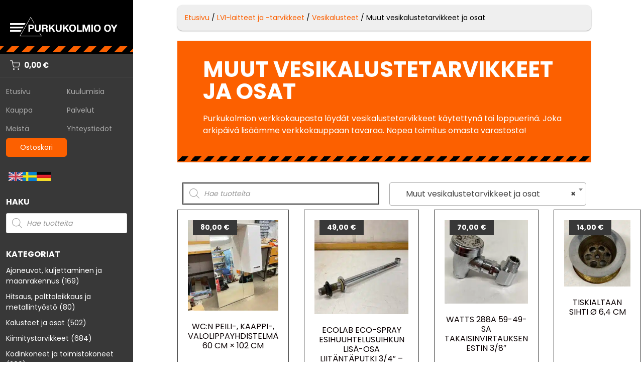

--- FILE ---
content_type: text/html; charset=UTF-8
request_url: https://www.purkukolmio.fi/tuote-osasto/lvi-laitteet-ja-tarvikkeet/vesikalusteet/muut-vesikalustetarvikkeet-ja-osat
body_size: 55783
content:
<!DOCTYPE html>
<html lang="fi" prefix="og: https://ogp.me/ns#">
<head>
    	<style>img:is([sizes="auto" i], [sizes^="auto," i]) { contain-intrinsic-size: 3000px 1500px }</style>
	<meta name="viewport" content="width=device-width, initial-scale=1">
<!-- Google Tag Manager by PYS -->
    <script data-cfasync="false" data-pagespeed-no-defer>
	    window.dataLayerPYS = window.dataLayerPYS || [];
	</script>
<!-- End Google Tag Manager by PYS -->
<!-- Google Tag Manager by PYS -->
<script data-cfasync="false" data-pagespeed-no-defer>
	var pys_datalayer_name = "dataLayer";
	window.dataLayerPYS = window.dataLayerPYS || [];</script> 
<!-- End Google Tag Manager by PYS -->
<!-- Search Engine Optimization by Rank Math - https://rankmath.com/ -->
<title>Muut vesikalustetarvikkeet ja osat - Purkukolmio Oy</title>
<meta name="description" content="Purkukolmion verkkokaupasta löydät vesikalustetarvikkeet käytettynä tai loppuerinä. Joka arkipäivä lisäämme verkkokauppaan tavaraa. Nopea toimitus omasta varastosta!"/>
<meta name="robots" content="follow, index, max-snippet:-1, max-video-preview:-1, max-image-preview:large"/>
<link rel="canonical" href="https://www.purkukolmio.fi/tuote-osasto/lvi-laitteet-ja-tarvikkeet/vesikalusteet/muut-vesikalustetarvikkeet-ja-osat" />
<meta property="og:locale" content="fi_FI" />
<meta property="og:type" content="article" />
<meta property="og:title" content="Muut vesikalustetarvikkeet ja osat - Purkukolmio Oy" />
<meta property="og:description" content="Purkukolmion verkkokaupasta löydät vesikalustetarvikkeet käytettynä tai loppuerinä. Joka arkipäivä lisäämme verkkokauppaan tavaraa. Nopea toimitus omasta varastosta!" />
<meta property="og:url" content="https://www.purkukolmio.fi/tuote-osasto/lvi-laitteet-ja-tarvikkeet/vesikalusteet/muut-vesikalustetarvikkeet-ja-osat" />
<meta property="og:site_name" content="Purkukolmio Oy" />
<meta property="og:image" content="https://www.purkukolmio.fi/wp-content/uploads/2024/05/fullsizeoutput_963a.jpeg" />
<meta property="og:image:secure_url" content="https://www.purkukolmio.fi/wp-content/uploads/2024/05/fullsizeoutput_963a.jpeg" />
<meta property="og:image:width" content="1200" />
<meta property="og:image:height" content="1172" />
<meta property="og:image:alt" content="Käsienpesuallas 60x51x21 cm - Purkukolmio.fi" />
<meta property="og:image:type" content="image/jpeg" />
<meta name="twitter:card" content="summary_large_image" />
<meta name="twitter:title" content="Muut vesikalustetarvikkeet ja osat - Purkukolmio Oy" />
<meta name="twitter:description" content="Purkukolmion verkkokaupasta löydät vesikalustetarvikkeet käytettynä tai loppuerinä. Joka arkipäivä lisäämme verkkokauppaan tavaraa. Nopea toimitus omasta varastosta!" />
<meta name="twitter:image" content="https://www.purkukolmio.fi/wp-content/uploads/2021/11/fb-purkukolmio-2021.jpg" />
<meta name="twitter:label1" content="Tuotteet" />
<meta name="twitter:data1" content="12" />
<script type="application/ld+json" class="rank-math-schema">{"@context":"https://schema.org","@graph":[{"@type":"Organization","@id":"https://www.purkukolmio.fi/#organization","name":"Purkukolmio Oy"},{"@type":"WebSite","@id":"https://www.purkukolmio.fi/#website","url":"https://www.purkukolmio.fi","name":"Purkukolmio Oy","publisher":{"@id":"https://www.purkukolmio.fi/#organization"},"inLanguage":"fi"},{"@type":"CollectionPage","@id":"https://www.purkukolmio.fi/tuote-osasto/lvi-laitteet-ja-tarvikkeet/vesikalusteet/muut-vesikalustetarvikkeet-ja-osat#webpage","url":"https://www.purkukolmio.fi/tuote-osasto/lvi-laitteet-ja-tarvikkeet/vesikalusteet/muut-vesikalustetarvikkeet-ja-osat","name":"Muut vesikalustetarvikkeet ja osat - Purkukolmio Oy","isPartOf":{"@id":"https://www.purkukolmio.fi/#website"},"inLanguage":"fi"}]}</script>
<!-- /Rank Math WordPress SEO plugin -->

<script type='application/javascript'  id='pys-version-script'>console.log('PixelYourSite Free version 11.1.5.2');</script>
<link rel='dns-prefetch' href='//www.purkukolmio.fi' />
<link href='https://fonts.gstatic.com' crossorigin rel='preconnect' />
<link href='https://fonts.googleapis.com' crossorigin rel='preconnect' />
<link rel="alternate" type="application/rss+xml" title="Purkukolmio Oy &raquo; syöte" href="https://www.purkukolmio.fi/feed" />
<link rel="alternate" type="application/rss+xml" title="Purkukolmio Oy &raquo; kommenttien syöte" href="https://www.purkukolmio.fi/comments/feed" />
<link rel="alternate" type="application/rss+xml" title="Syöte: Purkukolmio Oy &raquo; Muut vesikalustetarvikkeet ja osat Osasto" href="https://www.purkukolmio.fi/tuote-osasto/lvi-laitteet-ja-tarvikkeet/vesikalusteet/muut-vesikalustetarvikkeet-ja-osat/feed" />
<script>
window._wpemojiSettings = {"baseUrl":"https:\/\/s.w.org\/images\/core\/emoji\/16.0.1\/72x72\/","ext":".png","svgUrl":"https:\/\/s.w.org\/images\/core\/emoji\/16.0.1\/svg\/","svgExt":".svg","source":{"concatemoji":"https:\/\/www.purkukolmio.fi\/wp-includes\/js\/wp-emoji-release.min.js?ver=6.8.3"}};
/*! This file is auto-generated */
!function(s,n){var o,i,e;function c(e){try{var t={supportTests:e,timestamp:(new Date).valueOf()};sessionStorage.setItem(o,JSON.stringify(t))}catch(e){}}function p(e,t,n){e.clearRect(0,0,e.canvas.width,e.canvas.height),e.fillText(t,0,0);var t=new Uint32Array(e.getImageData(0,0,e.canvas.width,e.canvas.height).data),a=(e.clearRect(0,0,e.canvas.width,e.canvas.height),e.fillText(n,0,0),new Uint32Array(e.getImageData(0,0,e.canvas.width,e.canvas.height).data));return t.every(function(e,t){return e===a[t]})}function u(e,t){e.clearRect(0,0,e.canvas.width,e.canvas.height),e.fillText(t,0,0);for(var n=e.getImageData(16,16,1,1),a=0;a<n.data.length;a++)if(0!==n.data[a])return!1;return!0}function f(e,t,n,a){switch(t){case"flag":return n(e,"\ud83c\udff3\ufe0f\u200d\u26a7\ufe0f","\ud83c\udff3\ufe0f\u200b\u26a7\ufe0f")?!1:!n(e,"\ud83c\udde8\ud83c\uddf6","\ud83c\udde8\u200b\ud83c\uddf6")&&!n(e,"\ud83c\udff4\udb40\udc67\udb40\udc62\udb40\udc65\udb40\udc6e\udb40\udc67\udb40\udc7f","\ud83c\udff4\u200b\udb40\udc67\u200b\udb40\udc62\u200b\udb40\udc65\u200b\udb40\udc6e\u200b\udb40\udc67\u200b\udb40\udc7f");case"emoji":return!a(e,"\ud83e\udedf")}return!1}function g(e,t,n,a){var r="undefined"!=typeof WorkerGlobalScope&&self instanceof WorkerGlobalScope?new OffscreenCanvas(300,150):s.createElement("canvas"),o=r.getContext("2d",{willReadFrequently:!0}),i=(o.textBaseline="top",o.font="600 32px Arial",{});return e.forEach(function(e){i[e]=t(o,e,n,a)}),i}function t(e){var t=s.createElement("script");t.src=e,t.defer=!0,s.head.appendChild(t)}"undefined"!=typeof Promise&&(o="wpEmojiSettingsSupports",i=["flag","emoji"],n.supports={everything:!0,everythingExceptFlag:!0},e=new Promise(function(e){s.addEventListener("DOMContentLoaded",e,{once:!0})}),new Promise(function(t){var n=function(){try{var e=JSON.parse(sessionStorage.getItem(o));if("object"==typeof e&&"number"==typeof e.timestamp&&(new Date).valueOf()<e.timestamp+604800&&"object"==typeof e.supportTests)return e.supportTests}catch(e){}return null}();if(!n){if("undefined"!=typeof Worker&&"undefined"!=typeof OffscreenCanvas&&"undefined"!=typeof URL&&URL.createObjectURL&&"undefined"!=typeof Blob)try{var e="postMessage("+g.toString()+"("+[JSON.stringify(i),f.toString(),p.toString(),u.toString()].join(",")+"));",a=new Blob([e],{type:"text/javascript"}),r=new Worker(URL.createObjectURL(a),{name:"wpTestEmojiSupports"});return void(r.onmessage=function(e){c(n=e.data),r.terminate(),t(n)})}catch(e){}c(n=g(i,f,p,u))}t(n)}).then(function(e){for(var t in e)n.supports[t]=e[t],n.supports.everything=n.supports.everything&&n.supports[t],"flag"!==t&&(n.supports.everythingExceptFlag=n.supports.everythingExceptFlag&&n.supports[t]);n.supports.everythingExceptFlag=n.supports.everythingExceptFlag&&!n.supports.flag,n.DOMReady=!1,n.readyCallback=function(){n.DOMReady=!0}}).then(function(){return e}).then(function(){var e;n.supports.everything||(n.readyCallback(),(e=n.source||{}).concatemoji?t(e.concatemoji):e.wpemoji&&e.twemoji&&(t(e.twemoji),t(e.wpemoji)))}))}((window,document),window._wpemojiSettings);
</script>
<link rel='stylesheet' id='woo-conditional-shipping-blocks-style-css' href='https://www.purkukolmio.fi/wp-content/plugins/woo-conditional-shipping-pro/frontend/css/woo-conditional-shipping.css?ver=3.6.1.pro' media='all' />
<link rel='stylesheet' id='woo-carrier-agents-blocks-style-css' href='https://www.purkukolmio.fi/wp-content/plugins/woo-carrier-agents/assets/css/woo-carrier-agents.css?ver=2.1.1' media='all' />
<link rel='stylesheet' id='generate-fonts-css' href='//fonts.googleapis.com/css?family=Poppins:300,regular,700' media='all' />
<link rel='stylesheet' id='dashicons-css' href='https://www.purkukolmio.fi/wp-includes/css/dashicons.min.css?ver=6.8.3' media='all' />
<link rel='stylesheet' id='menu-icons-extra-css' href='https://www.purkukolmio.fi/wp-content/plugins/menu-icons/css/extra.min.css?ver=0.13.19' media='all' />
<style id='wp-emoji-styles-inline-css'>

	img.wp-smiley, img.emoji {
		display: inline !important;
		border: none !important;
		box-shadow: none !important;
		height: 1em !important;
		width: 1em !important;
		margin: 0 0.07em !important;
		vertical-align: -0.1em !important;
		background: none !important;
		padding: 0 !important;
	}
</style>
<link rel='stylesheet' id='wp-block-library-css' href='https://www.purkukolmio.fi/wp-includes/css/dist/block-library/style.min.css?ver=6.8.3' media='all' />
<style id='classic-theme-styles-inline-css'>
/*! This file is auto-generated */
.wp-block-button__link{color:#fff;background-color:#32373c;border-radius:9999px;box-shadow:none;text-decoration:none;padding:calc(.667em + 2px) calc(1.333em + 2px);font-size:1.125em}.wp-block-file__button{background:#32373c;color:#fff;text-decoration:none}
</style>
<style id='global-styles-inline-css'>
:root{--wp--preset--aspect-ratio--square: 1;--wp--preset--aspect-ratio--4-3: 4/3;--wp--preset--aspect-ratio--3-4: 3/4;--wp--preset--aspect-ratio--3-2: 3/2;--wp--preset--aspect-ratio--2-3: 2/3;--wp--preset--aspect-ratio--16-9: 16/9;--wp--preset--aspect-ratio--9-16: 9/16;--wp--preset--color--black: #000000;--wp--preset--color--cyan-bluish-gray: #abb8c3;--wp--preset--color--white: #ffffff;--wp--preset--color--pale-pink: #f78da7;--wp--preset--color--vivid-red: #cf2e2e;--wp--preset--color--luminous-vivid-orange: #ff6900;--wp--preset--color--luminous-vivid-amber: #fcb900;--wp--preset--color--light-green-cyan: #7bdcb5;--wp--preset--color--vivid-green-cyan: #00d084;--wp--preset--color--pale-cyan-blue: #8ed1fc;--wp--preset--color--vivid-cyan-blue: #0693e3;--wp--preset--color--vivid-purple: #9b51e0;--wp--preset--color--contrast: var(--contrast);--wp--preset--color--contrast-2: var(--contrast-2);--wp--preset--color--contrast-3: var(--contrast-3);--wp--preset--color--base: var(--base);--wp--preset--color--base-2: var(--base-2);--wp--preset--color--base-3: var(--base-3);--wp--preset--color--accent: var(--accent);--wp--preset--gradient--vivid-cyan-blue-to-vivid-purple: linear-gradient(135deg,rgba(6,147,227,1) 0%,rgb(155,81,224) 100%);--wp--preset--gradient--light-green-cyan-to-vivid-green-cyan: linear-gradient(135deg,rgb(122,220,180) 0%,rgb(0,208,130) 100%);--wp--preset--gradient--luminous-vivid-amber-to-luminous-vivid-orange: linear-gradient(135deg,rgba(252,185,0,1) 0%,rgba(255,105,0,1) 100%);--wp--preset--gradient--luminous-vivid-orange-to-vivid-red: linear-gradient(135deg,rgba(255,105,0,1) 0%,rgb(207,46,46) 100%);--wp--preset--gradient--very-light-gray-to-cyan-bluish-gray: linear-gradient(135deg,rgb(238,238,238) 0%,rgb(169,184,195) 100%);--wp--preset--gradient--cool-to-warm-spectrum: linear-gradient(135deg,rgb(74,234,220) 0%,rgb(151,120,209) 20%,rgb(207,42,186) 40%,rgb(238,44,130) 60%,rgb(251,105,98) 80%,rgb(254,248,76) 100%);--wp--preset--gradient--blush-light-purple: linear-gradient(135deg,rgb(255,206,236) 0%,rgb(152,150,240) 100%);--wp--preset--gradient--blush-bordeaux: linear-gradient(135deg,rgb(254,205,165) 0%,rgb(254,45,45) 50%,rgb(107,0,62) 100%);--wp--preset--gradient--luminous-dusk: linear-gradient(135deg,rgb(255,203,112) 0%,rgb(199,81,192) 50%,rgb(65,88,208) 100%);--wp--preset--gradient--pale-ocean: linear-gradient(135deg,rgb(255,245,203) 0%,rgb(182,227,212) 50%,rgb(51,167,181) 100%);--wp--preset--gradient--electric-grass: linear-gradient(135deg,rgb(202,248,128) 0%,rgb(113,206,126) 100%);--wp--preset--gradient--midnight: linear-gradient(135deg,rgb(2,3,129) 0%,rgb(40,116,252) 100%);--wp--preset--font-size--small: 13px;--wp--preset--font-size--medium: 20px;--wp--preset--font-size--large: 36px;--wp--preset--font-size--x-large: 42px;--wp--preset--spacing--20: 0.44rem;--wp--preset--spacing--30: 0.67rem;--wp--preset--spacing--40: 1rem;--wp--preset--spacing--50: 1.5rem;--wp--preset--spacing--60: 2.25rem;--wp--preset--spacing--70: 3.38rem;--wp--preset--spacing--80: 5.06rem;--wp--preset--shadow--natural: 6px 6px 9px rgba(0, 0, 0, 0.2);--wp--preset--shadow--deep: 12px 12px 50px rgba(0, 0, 0, 0.4);--wp--preset--shadow--sharp: 6px 6px 0px rgba(0, 0, 0, 0.2);--wp--preset--shadow--outlined: 6px 6px 0px -3px rgba(255, 255, 255, 1), 6px 6px rgba(0, 0, 0, 1);--wp--preset--shadow--crisp: 6px 6px 0px rgba(0, 0, 0, 1);}:where(.is-layout-flex){gap: 0.5em;}:where(.is-layout-grid){gap: 0.5em;}body .is-layout-flex{display: flex;}.is-layout-flex{flex-wrap: wrap;align-items: center;}.is-layout-flex > :is(*, div){margin: 0;}body .is-layout-grid{display: grid;}.is-layout-grid > :is(*, div){margin: 0;}:where(.wp-block-columns.is-layout-flex){gap: 2em;}:where(.wp-block-columns.is-layout-grid){gap: 2em;}:where(.wp-block-post-template.is-layout-flex){gap: 1.25em;}:where(.wp-block-post-template.is-layout-grid){gap: 1.25em;}.has-black-color{color: var(--wp--preset--color--black) !important;}.has-cyan-bluish-gray-color{color: var(--wp--preset--color--cyan-bluish-gray) !important;}.has-white-color{color: var(--wp--preset--color--white) !important;}.has-pale-pink-color{color: var(--wp--preset--color--pale-pink) !important;}.has-vivid-red-color{color: var(--wp--preset--color--vivid-red) !important;}.has-luminous-vivid-orange-color{color: var(--wp--preset--color--luminous-vivid-orange) !important;}.has-luminous-vivid-amber-color{color: var(--wp--preset--color--luminous-vivid-amber) !important;}.has-light-green-cyan-color{color: var(--wp--preset--color--light-green-cyan) !important;}.has-vivid-green-cyan-color{color: var(--wp--preset--color--vivid-green-cyan) !important;}.has-pale-cyan-blue-color{color: var(--wp--preset--color--pale-cyan-blue) !important;}.has-vivid-cyan-blue-color{color: var(--wp--preset--color--vivid-cyan-blue) !important;}.has-vivid-purple-color{color: var(--wp--preset--color--vivid-purple) !important;}.has-black-background-color{background-color: var(--wp--preset--color--black) !important;}.has-cyan-bluish-gray-background-color{background-color: var(--wp--preset--color--cyan-bluish-gray) !important;}.has-white-background-color{background-color: var(--wp--preset--color--white) !important;}.has-pale-pink-background-color{background-color: var(--wp--preset--color--pale-pink) !important;}.has-vivid-red-background-color{background-color: var(--wp--preset--color--vivid-red) !important;}.has-luminous-vivid-orange-background-color{background-color: var(--wp--preset--color--luminous-vivid-orange) !important;}.has-luminous-vivid-amber-background-color{background-color: var(--wp--preset--color--luminous-vivid-amber) !important;}.has-light-green-cyan-background-color{background-color: var(--wp--preset--color--light-green-cyan) !important;}.has-vivid-green-cyan-background-color{background-color: var(--wp--preset--color--vivid-green-cyan) !important;}.has-pale-cyan-blue-background-color{background-color: var(--wp--preset--color--pale-cyan-blue) !important;}.has-vivid-cyan-blue-background-color{background-color: var(--wp--preset--color--vivid-cyan-blue) !important;}.has-vivid-purple-background-color{background-color: var(--wp--preset--color--vivid-purple) !important;}.has-black-border-color{border-color: var(--wp--preset--color--black) !important;}.has-cyan-bluish-gray-border-color{border-color: var(--wp--preset--color--cyan-bluish-gray) !important;}.has-white-border-color{border-color: var(--wp--preset--color--white) !important;}.has-pale-pink-border-color{border-color: var(--wp--preset--color--pale-pink) !important;}.has-vivid-red-border-color{border-color: var(--wp--preset--color--vivid-red) !important;}.has-luminous-vivid-orange-border-color{border-color: var(--wp--preset--color--luminous-vivid-orange) !important;}.has-luminous-vivid-amber-border-color{border-color: var(--wp--preset--color--luminous-vivid-amber) !important;}.has-light-green-cyan-border-color{border-color: var(--wp--preset--color--light-green-cyan) !important;}.has-vivid-green-cyan-border-color{border-color: var(--wp--preset--color--vivid-green-cyan) !important;}.has-pale-cyan-blue-border-color{border-color: var(--wp--preset--color--pale-cyan-blue) !important;}.has-vivid-cyan-blue-border-color{border-color: var(--wp--preset--color--vivid-cyan-blue) !important;}.has-vivid-purple-border-color{border-color: var(--wp--preset--color--vivid-purple) !important;}.has-vivid-cyan-blue-to-vivid-purple-gradient-background{background: var(--wp--preset--gradient--vivid-cyan-blue-to-vivid-purple) !important;}.has-light-green-cyan-to-vivid-green-cyan-gradient-background{background: var(--wp--preset--gradient--light-green-cyan-to-vivid-green-cyan) !important;}.has-luminous-vivid-amber-to-luminous-vivid-orange-gradient-background{background: var(--wp--preset--gradient--luminous-vivid-amber-to-luminous-vivid-orange) !important;}.has-luminous-vivid-orange-to-vivid-red-gradient-background{background: var(--wp--preset--gradient--luminous-vivid-orange-to-vivid-red) !important;}.has-very-light-gray-to-cyan-bluish-gray-gradient-background{background: var(--wp--preset--gradient--very-light-gray-to-cyan-bluish-gray) !important;}.has-cool-to-warm-spectrum-gradient-background{background: var(--wp--preset--gradient--cool-to-warm-spectrum) !important;}.has-blush-light-purple-gradient-background{background: var(--wp--preset--gradient--blush-light-purple) !important;}.has-blush-bordeaux-gradient-background{background: var(--wp--preset--gradient--blush-bordeaux) !important;}.has-luminous-dusk-gradient-background{background: var(--wp--preset--gradient--luminous-dusk) !important;}.has-pale-ocean-gradient-background{background: var(--wp--preset--gradient--pale-ocean) !important;}.has-electric-grass-gradient-background{background: var(--wp--preset--gradient--electric-grass) !important;}.has-midnight-gradient-background{background: var(--wp--preset--gradient--midnight) !important;}.has-small-font-size{font-size: var(--wp--preset--font-size--small) !important;}.has-medium-font-size{font-size: var(--wp--preset--font-size--medium) !important;}.has-large-font-size{font-size: var(--wp--preset--font-size--large) !important;}.has-x-large-font-size{font-size: var(--wp--preset--font-size--x-large) !important;}
:where(.wp-block-post-template.is-layout-flex){gap: 1.25em;}:where(.wp-block-post-template.is-layout-grid){gap: 1.25em;}
:where(.wp-block-columns.is-layout-flex){gap: 2em;}:where(.wp-block-columns.is-layout-grid){gap: 2em;}
:root :where(.wp-block-pullquote){font-size: 1.5em;line-height: 1.6;}
</style>
<link rel='stylesheet' id='woocommerce-layout-css' href='https://www.purkukolmio.fi/wp-content/plugins/woocommerce/assets/css/woocommerce-layout.css?ver=10.4.3' media='all' />
<link rel='stylesheet' id='woocommerce-smallscreen-css' href='https://www.purkukolmio.fi/wp-content/plugins/woocommerce/assets/css/woocommerce-smallscreen.css?ver=10.4.3' media='only screen and (max-width: 768px)' />
<link rel='stylesheet' id='woocommerce-general-css' href='https://www.purkukolmio.fi/wp-content/plugins/woocommerce/assets/css/woocommerce.css?ver=10.4.3' media='all' />
<style id='woocommerce-inline-inline-css'>
.woocommerce form .form-row .required { visibility: visible; }
</style>
<link rel='stylesheet' id='woo_conditional_shipping_css-css' href='https://www.purkukolmio.fi/wp-content/plugins/woo-conditional-shipping-pro/includes/frontend/../../frontend/css/woo-conditional-shipping.css?ver=3.6.1.pro' media='all' />
<link rel='stylesheet' id='dgwt-wcas-style-css' href='https://www.purkukolmio.fi/wp-content/plugins/ajax-search-for-woocommerce/assets/css/style.min.css?ver=1.32.2' media='all' />
<link rel='stylesheet' id='generate-style-grid-css' href='https://www.purkukolmio.fi/wp-content/themes/generatepress/assets/css/unsemantic-grid.min.css?ver=3.6.1' media='all' />
<link rel='stylesheet' id='generate-style-css' href='https://www.purkukolmio.fi/wp-content/themes/generatepress/assets/css/style.min.css?ver=3.6.1' media='all' />
<style id='generate-style-inline-css'>
body{background-color:#ffffff;color:#3a3a3a;}a{color:#fc6000;}a:hover, a:focus, a:active{color:#000000;}body .grid-container{max-width:1200px;}.wp-block-group__inner-container{max-width:1200px;margin-left:auto;margin-right:auto;}.site-header .header-image{width:350px;}.generate-back-to-top{font-size:20px;border-radius:3px;position:fixed;bottom:30px;right:30px;line-height:40px;width:40px;text-align:center;z-index:10;transition:opacity 300ms ease-in-out;opacity:0.1;transform:translateY(1000px);}.generate-back-to-top__show{opacity:1;transform:translateY(0);}.navigation-search{position:absolute;left:-99999px;pointer-events:none;visibility:hidden;z-index:20;width:100%;top:0;transition:opacity 100ms ease-in-out;opacity:0;}.navigation-search.nav-search-active{left:0;right:0;pointer-events:auto;visibility:visible;opacity:1;}.navigation-search input[type="search"]{outline:0;border:0;vertical-align:bottom;line-height:1;opacity:0.9;width:100%;z-index:20;border-radius:0;-webkit-appearance:none;height:60px;}.navigation-search input::-ms-clear{display:none;width:0;height:0;}.navigation-search input::-ms-reveal{display:none;width:0;height:0;}.navigation-search input::-webkit-search-decoration, .navigation-search input::-webkit-search-cancel-button, .navigation-search input::-webkit-search-results-button, .navigation-search input::-webkit-search-results-decoration{display:none;}.main-navigation li.search-item{z-index:21;}li.search-item.active{transition:opacity 100ms ease-in-out;}.nav-left-sidebar .main-navigation li.search-item.active,.nav-right-sidebar .main-navigation li.search-item.active{width:auto;display:inline-block;float:right;}.gen-sidebar-nav .navigation-search{top:auto;bottom:0;}:root{--contrast:#222222;--contrast-2:#575760;--contrast-3:#b2b2be;--base:#f0f0f0;--base-2:#f7f8f9;--base-3:#ffffff;--accent:#1e73be;}:root .has-contrast-color{color:var(--contrast);}:root .has-contrast-background-color{background-color:var(--contrast);}:root .has-contrast-2-color{color:var(--contrast-2);}:root .has-contrast-2-background-color{background-color:var(--contrast-2);}:root .has-contrast-3-color{color:var(--contrast-3);}:root .has-contrast-3-background-color{background-color:var(--contrast-3);}:root .has-base-color{color:var(--base);}:root .has-base-background-color{background-color:var(--base);}:root .has-base-2-color{color:var(--base-2);}:root .has-base-2-background-color{background-color:var(--base-2);}:root .has-base-3-color{color:var(--base-3);}:root .has-base-3-background-color{background-color:var(--base-3);}:root .has-accent-color{color:var(--accent);}:root .has-accent-background-color{background-color:var(--accent);}body, button, input, select, textarea{font-family:"Poppins", sans-serif;font-weight:400;font-size:16px;}body{line-height:1.5;}.entry-content > [class*="wp-block-"]:not(:last-child):not(.wp-block-heading){margin-bottom:1.5em;}.main-navigation a, .menu-toggle{font-weight:600;text-transform:uppercase;}.main-navigation .main-nav ul ul li a{font-size:14px;}.widget-title{font-weight:700;text-transform:uppercase;font-size:22px;}.sidebar .widget, .footer-widgets .widget{font-size:15px;}h1{font-family:"Poppins", sans-serif;font-weight:700;text-transform:uppercase;font-size:44px;line-height:1.3em;}h2{font-family:"Poppins", sans-serif;font-weight:700;text-transform:uppercase;font-size:30px;}h3{font-family:"Poppins", sans-serif;font-weight:700;text-transform:uppercase;font-size:20px;}h4{font-family:"Poppins", sans-serif;font-weight:700;font-size:inherit;}h5{font-family:"Poppins", sans-serif;font-weight:700;font-size:inherit;}.site-info{font-size:13px;}@media (max-width:768px){h1{font-size:32px;}h2{font-size:25px;}}.top-bar{background-color:#636363;color:#ffffff;}.top-bar a{color:#ffffff;}.top-bar a:hover{color:#303030;}.site-header a{color:#3a3a3a;}.main-title a,.main-title a:hover{color:#222222;}.site-description{color:#757575;}.main-navigation,.main-navigation ul ul{background-color:#ffffff;}.main-navigation .main-nav ul li a, .main-navigation .menu-toggle, .main-navigation .menu-bar-items{color:#222222;}.main-navigation .main-nav ul li:not([class*="current-menu-"]):hover > a, .main-navigation .main-nav ul li:not([class*="current-menu-"]):focus > a, .main-navigation .main-nav ul li.sfHover:not([class*="current-menu-"]) > a, .main-navigation .menu-bar-item:hover > a, .main-navigation .menu-bar-item.sfHover > a{color:#222222;background-color:#ffffff;}button.menu-toggle:hover,button.menu-toggle:focus,.main-navigation .mobile-bar-items a,.main-navigation .mobile-bar-items a:hover,.main-navigation .mobile-bar-items a:focus{color:#222222;}.main-navigation .main-nav ul li[class*="current-menu-"] > a{color:#222222;background-color:#ffffff;}.navigation-search input[type="search"],.navigation-search input[type="search"]:active, .navigation-search input[type="search"]:focus, .main-navigation .main-nav ul li.search-item.active > a, .main-navigation .menu-bar-items .search-item.active > a{color:#222222;background-color:#ffffff;}.main-navigation ul ul{background-color:#3f3f3f;}.main-navigation .main-nav ul ul li a{color:#ffffff;}.main-navigation .main-nav ul ul li:not([class*="current-menu-"]):hover > a,.main-navigation .main-nav ul ul li:not([class*="current-menu-"]):focus > a, .main-navigation .main-nav ul ul li.sfHover:not([class*="current-menu-"]) > a{color:#ffffff;background-color:#4f4f4f;}.main-navigation .main-nav ul ul li[class*="current-menu-"] > a{color:#ffffff;background-color:#4f4f4f;}.separate-containers .inside-article, .separate-containers .comments-area, .separate-containers .page-header, .one-container .container, .separate-containers .paging-navigation, .inside-page-header{background-color:#ffffff;}.inside-article a,.paging-navigation a,.comments-area a,.page-header a{color:#fc6000;}.entry-header h1,.page-header h1{color:#fc6000;}.entry-meta{color:#595959;}.entry-meta a{color:#595959;}.entry-meta a:hover{color:#1e73be;}h1{color:#fc6000;}h2{color:#0a0002;}.sidebar .widget{background-color:#ffffff;}.sidebar .widget a{color:#222222;}.sidebar .widget .widget-title{color:#fc6000;}.footer-widgets{color:#ffffff;background-color:#0c0c0c;}.footer-widgets a{color:#dddddd;}.footer-widgets a:hover{color:#fc6000;}.footer-widgets .widget-title{color:#fc6000;}.site-info{color:#ffffff;background-color:#222222;}.site-info a{color:#ffffff;}.site-info a:hover{color:#606060;}.footer-bar .widget_nav_menu .current-menu-item a{color:#606060;}input[type="text"],input[type="email"],input[type="url"],input[type="password"],input[type="search"],input[type="tel"],input[type="number"],textarea,select{color:#666666;background-color:#fafafa;border-color:#cccccc;}input[type="text"]:focus,input[type="email"]:focus,input[type="url"]:focus,input[type="password"]:focus,input[type="search"]:focus,input[type="tel"]:focus,input[type="number"]:focus,textarea:focus,select:focus{color:#666666;background-color:#ffffff;border-color:#bfbfbf;}button,html input[type="button"],input[type="reset"],input[type="submit"],a.button,a.wp-block-button__link:not(.has-background){color:#ffffff;background-color:#000000;}button:hover,html input[type="button"]:hover,input[type="reset"]:hover,input[type="submit"]:hover,a.button:hover,button:focus,html input[type="button"]:focus,input[type="reset"]:focus,input[type="submit"]:focus,a.button:focus,a.wp-block-button__link:not(.has-background):active,a.wp-block-button__link:not(.has-background):focus,a.wp-block-button__link:not(.has-background):hover{color:#ffffff;background-color:#3f3f3f;}a.generate-back-to-top{background-color:rgba( 0,0,0,0.4 );color:#ffffff;}a.generate-back-to-top:hover,a.generate-back-to-top:focus{background-color:rgba( 0,0,0,0.6 );color:#ffffff;}:root{--gp-search-modal-bg-color:var(--base-3);--gp-search-modal-text-color:var(--contrast);--gp-search-modal-overlay-bg-color:rgba(0,0,0,0.2);}@media (max-width: 768px){.main-navigation .menu-bar-item:hover > a, .main-navigation .menu-bar-item.sfHover > a{background:none;color:#222222;}}.inside-top-bar{padding:10px;}.inside-header{padding:40px;}.separate-containers .inside-article, .separate-containers .comments-area, .separate-containers .page-header, .separate-containers .paging-navigation, .one-container .site-content, .inside-page-header{padding:30px 40px 40px 40px;}.site-main .wp-block-group__inner-container{padding:30px 40px 40px 40px;}.entry-content .alignwide, body:not(.no-sidebar) .entry-content .alignfull{margin-left:-40px;width:calc(100% + 80px);max-width:calc(100% + 80px);}.container.grid-container{max-width:1280px;}.separate-containers .widget, .separate-containers .site-main > *, .separate-containers .page-header, .widget-area .main-navigation{margin-bottom:18px;}.separate-containers .site-main{margin:18px;}.both-right.separate-containers .inside-left-sidebar{margin-right:9px;}.both-right.separate-containers .inside-right-sidebar{margin-left:9px;}.both-left.separate-containers .inside-left-sidebar{margin-right:9px;}.both-left.separate-containers .inside-right-sidebar{margin-left:9px;}.separate-containers .page-header-image, .separate-containers .page-header-contained, .separate-containers .page-header-image-single, .separate-containers .page-header-content-single{margin-top:18px;}.separate-containers .inside-right-sidebar, .separate-containers .inside-left-sidebar{margin-top:18px;margin-bottom:18px;}.rtl .menu-item-has-children .dropdown-menu-toggle{padding-left:20px;}.rtl .main-navigation .main-nav ul li.menu-item-has-children > a{padding-right:20px;}.widget-area .widget{padding:0px 0px 40px 40px;}.site-info{padding:20px;}@media (max-width:768px){.separate-containers .inside-article, .separate-containers .comments-area, .separate-containers .page-header, .separate-containers .paging-navigation, .one-container .site-content, .inside-page-header{padding:30px;}.site-main .wp-block-group__inner-container{padding:30px;}.site-info{padding-right:10px;padding-left:10px;}.entry-content .alignwide, body:not(.no-sidebar) .entry-content .alignfull{margin-left:-30px;width:calc(100% + 60px);max-width:calc(100% + 60px);}}@media (max-width: 768px){.main-navigation .menu-toggle,.main-navigation .mobile-bar-items,.sidebar-nav-mobile:not(#sticky-placeholder){display:block;}.main-navigation ul,.gen-sidebar-nav{display:none;}[class*="nav-float-"] .site-header .inside-header > *{float:none;clear:both;}}
body{background-image:url('https://www.purkukolmio.fi/wp-content/uploads/2020/09/taustavari.jpg');background-repeat:no-repeat;background-position:left top;}.site-header{background-image:url('https://www.purkukolmio.fi/wp-content/uploads/2020/09/raita20_pdf.png');background-repeat:no-repeat;background-position:left bottom;}.main-navigation, .main-navigation .menu-toggle{background-repeat:no-repeat;}.separate-containers .inside-article,.separate-containers .comments-area,.separate-containers .page-header,.one-container .container,.separate-containers .paging-navigation,.separate-containers .inside-page-header{background-image:url('https://www.purkukolmio.fi/wp-content/uploads/2020/09/taustavari.jpg');background-repeat:no-repeat;}
.dynamic-author-image-rounded{border-radius:100%;}.dynamic-featured-image, .dynamic-author-image{vertical-align:middle;}.one-container.blog .dynamic-content-template:not(:last-child), .one-container.archive .dynamic-content-template:not(:last-child){padding-bottom:0px;}.dynamic-entry-excerpt > p:last-child{margin-bottom:0px;}
h2.entry-title{text-transform:uppercase;}
.post-image:not(:first-child), .page-content:not(:first-child), .entry-content:not(:first-child), .entry-summary:not(:first-child), footer.entry-meta{margin-top:2.5em;}.post-image-above-header .inside-article div.featured-image, .post-image-above-header .inside-article div.post-image{margin-bottom:2.5em;}
</style>
<link rel='stylesheet' id='generate-mobile-style-css' href='https://www.purkukolmio.fi/wp-content/themes/generatepress/assets/css/mobile.min.css?ver=3.6.1' media='all' />
<link rel='stylesheet' id='generate-font-icons-css' href='https://www.purkukolmio.fi/wp-content/themes/generatepress/assets/css/components/font-icons.min.css?ver=3.6.1' media='all' />
<link rel='stylesheet' id='font-awesome-css' href='https://www.purkukolmio.fi/wp-content/plugins/elementor/assets/lib/font-awesome/css/font-awesome.min.css?ver=4.7.0' media='all' />
<link rel='stylesheet' id='generate-child-css' href='https://www.purkukolmio.fi/wp-content/themes/generatepress-child/style.css?ver=1754470558' media='all' />
<link rel='stylesheet' id='elementor-frontend-css' href='https://www.purkukolmio.fi/wp-content/plugins/elementor/assets/css/frontend.min.css?ver=3.34.2' media='all' />
<link rel='stylesheet' id='widget-image-css' href='https://www.purkukolmio.fi/wp-content/plugins/elementor/assets/css/widget-image.min.css?ver=3.34.2' media='all' />
<link rel='stylesheet' id='widget-heading-css' href='https://www.purkukolmio.fi/wp-content/plugins/elementor/assets/css/widget-heading.min.css?ver=3.34.2' media='all' />
<link rel='stylesheet' id='swiper-css' href='https://www.purkukolmio.fi/wp-content/plugins/elementor/assets/lib/swiper/v8/css/swiper.min.css?ver=8.4.5' media='all' />
<link rel='stylesheet' id='e-swiper-css' href='https://www.purkukolmio.fi/wp-content/plugins/elementor/assets/css/conditionals/e-swiper.min.css?ver=3.34.2' media='all' />
<link rel='stylesheet' id='widget-woocommerce-products-css' href='https://www.purkukolmio.fi/wp-content/plugins/elementor-pro/assets/css/widget-woocommerce-products.min.css?ver=3.34.2' media='all' />
<link rel='stylesheet' id='widget-woocommerce-products-archive-css' href='https://www.purkukolmio.fi/wp-content/plugins/elementor-pro/assets/css/widget-woocommerce-products-archive.min.css?ver=3.34.2' media='all' />
<link rel='stylesheet' id='widget-divider-css' href='https://www.purkukolmio.fi/wp-content/plugins/elementor/assets/css/widget-divider.min.css?ver=3.34.2' media='all' />
<link rel='stylesheet' id='elementor-post-8-css' href='https://www.purkukolmio.fi/wp-content/uploads/elementor/css/post-8.css?ver=1769310339' media='all' />
<link rel='stylesheet' id='font-awesome-5-all-css' href='https://www.purkukolmio.fi/wp-content/plugins/elementor/assets/lib/font-awesome/css/all.min.css?ver=3.34.2' media='all' />
<link rel='stylesheet' id='font-awesome-4-shim-css' href='https://www.purkukolmio.fi/wp-content/plugins/elementor/assets/lib/font-awesome/css/v4-shims.min.css?ver=3.34.2' media='all' />
<link rel='stylesheet' id='elementor-post-336-css' href='https://www.purkukolmio.fi/wp-content/uploads/elementor/css/post-336.css?ver=1769310340' media='all' />
<link rel='stylesheet' id='generate-woocommerce-css' href='https://www.purkukolmio.fi/wp-content/plugins/gp-premium/woocommerce/functions/css/woocommerce.min.css?ver=2.4.0' media='all' />
<style id='generate-woocommerce-inline-css'>
.woocommerce ul.products li.product .woocommerce-LoopProduct-link{color:#222222;}.woocommerce ul.products li.product .woocommerce-LoopProduct-link:hover{color:#383838;}.woocommerce ul.products li.product .woocommerce-LoopProduct-link h2, .woocommerce ul.products li.product .woocommerce-loop-category__title{font-weight:normal;text-transform:uppercase;font-size:14px;}.woocommerce .up-sells ul.products li.product .woocommerce-LoopProduct-link h2, .woocommerce .cross-sells ul.products li.product .woocommerce-LoopProduct-link h2, .woocommerce .related ul.products li.product .woocommerce-LoopProduct-link h2{font-size:16px;}.woocommerce #respond input#submit, .woocommerce a.button, .woocommerce button.button, .woocommerce input.button{color:#ffffff;background-color:#000000;font-weight:normal;text-transform:none;}.woocommerce #respond input#submit:hover, .woocommerce a.button:hover, .woocommerce button.button:hover, .woocommerce input.button:hover{color:#ffffff;background-color:#3f3f3f;}.woocommerce #respond input#submit.alt, .woocommerce a.button.alt, .woocommerce button.button.alt, .woocommerce input.button.alt, .woocommerce #respond input#submit.alt.disabled, .woocommerce #respond input#submit.alt.disabled:hover, .woocommerce #respond input#submit.alt:disabled, .woocommerce #respond input#submit.alt:disabled:hover, .woocommerce #respond input#submit.alt:disabled[disabled], .woocommerce #respond input#submit.alt:disabled[disabled]:hover, .woocommerce a.button.alt.disabled, .woocommerce a.button.alt.disabled:hover, .woocommerce a.button.alt:disabled, .woocommerce a.button.alt:disabled:hover, .woocommerce a.button.alt:disabled[disabled], .woocommerce a.button.alt:disabled[disabled]:hover, .woocommerce button.button.alt.disabled, .woocommerce button.button.alt.disabled:hover, .woocommerce button.button.alt:disabled, .woocommerce button.button.alt:disabled:hover, .woocommerce button.button.alt:disabled[disabled], .woocommerce button.button.alt:disabled[disabled]:hover, .woocommerce input.button.alt.disabled, .woocommerce input.button.alt.disabled:hover, .woocommerce input.button.alt:disabled, .woocommerce input.button.alt:disabled:hover, .woocommerce input.button.alt:disabled[disabled], .woocommerce input.button.alt:disabled[disabled]:hover{color:#ffffff;background-color:#3f3f3f;}.woocommerce #respond input#submit.alt:hover, .woocommerce a.button.alt:hover, .woocommerce button.button.alt:hover, .woocommerce input.button.alt:hover{color:#ffffff;background-color:#1b4168;}.woocommerce .star-rating span:before, .woocommerce p.stars:hover a::before{color:#ffa200;}.woocommerce span.onsale{background-color:#222222;color:#ffffff;}.woocommerce ul.products li.product .price, .woocommerce div.product p.price{color:#222222;}.woocommerce div.product .woocommerce-tabs ul.tabs li a{color:#222222;}.woocommerce div.product .woocommerce-tabs ul.tabs li a:hover, .woocommerce div.product .woocommerce-tabs ul.tabs li.active a{color:#1e73be;}.woocommerce-message{background-color:#0b9444;color:#ffffff;}div.woocommerce-message a.button, div.woocommerce-message a.button:focus, div.woocommerce-message a.button:hover, div.woocommerce-message a, div.woocommerce-message a:focus, div.woocommerce-message a:hover{color:#ffffff;}.woocommerce-info{background-color:#1e73be;color:#ffffff;}div.woocommerce-info a.button, div.woocommerce-info a.button:focus, div.woocommerce-info a.button:hover, div.woocommerce-info a, div.woocommerce-info a:focus, div.woocommerce-info a:hover{color:#ffffff;}.woocommerce-error{background-color:#e8626d;color:#ffffff;}div.woocommerce-error a.button, div.woocommerce-error a.button:focus, div.woocommerce-error a.button:hover, div.woocommerce-error a, div.woocommerce-error a:focus, div.woocommerce-error a:hover{color:#ffffff;}.woocommerce-product-details__short-description{color:#3a3a3a;}#wc-mini-cart{background-color:#ffffff;color:#000000;}#wc-mini-cart a:not(.button), #wc-mini-cart a.remove{color:#000000;}#wc-mini-cart .button{color:#ffffff;}#wc-mini-cart .button:hover, #wc-mini-cart .button:focus, #wc-mini-cart .button:active{color:#ffffff;}.woocommerce #content div.product div.images, .woocommerce div.product div.images, .woocommerce-page #content div.product div.images, .woocommerce-page div.product div.images{width:50%;}.add-to-cart-panel{background-color:#ffffff;color:#000000;}.add-to-cart-panel a:not(.button){color:#000000;}.woocommerce .widget_price_filter .price_slider_wrapper .ui-widget-content{background-color:#dddddd;}.woocommerce .widget_price_filter .ui-slider .ui-slider-range, .woocommerce .widget_price_filter .ui-slider .ui-slider-handle{background-color:#666666;}.wc-columns-container .products, .woocommerce .related ul.products, .woocommerce .up-sells ul.products{grid-gap:60px;}@media (max-width: 1024px){.woocommerce .wc-columns-container.wc-tablet-columns-2 .products{-ms-grid-columns:(1fr)[2];grid-template-columns:repeat(2, 1fr);}.wc-related-upsell-tablet-columns-2 .related ul.products, .wc-related-upsell-tablet-columns-2 .up-sells ul.products{-ms-grid-columns:(1fr)[2];grid-template-columns:repeat(2, 1fr);}}@media (max-width:768px){.add-to-cart-panel .continue-shopping{background-color:#ffffff;}.wc-columns-container .products, .woocommerce .related ul.products, .woocommerce .up-sells ul.products{grid-gap:10px;}.woocommerce #content div.product div.images,.woocommerce div.product div.images,.woocommerce-page #content div.product div.images,.woocommerce-page div.product div.images{width:100%;}}@media (max-width: 768px){.mobile-bar-items + .menu-toggle{text-align:left;}nav.toggled .main-nav li.wc-menu-item{display:none !important;}body.nav-search-enabled .wc-menu-cart-activated:not(#mobile-header) .mobile-bar-items{float:right;position:relative;}.nav-search-enabled .wc-menu-cart-activated:not(#mobile-header) .menu-toggle{float:left;width:auto;}.mobile-bar-items.wc-mobile-cart-items{z-index:1;}}
</style>
<link rel='stylesheet' id='generate-woocommerce-mobile-css' href='https://www.purkukolmio.fi/wp-content/plugins/gp-premium/woocommerce/functions/css/woocommerce-mobile.min.css?ver=2.4.0' media='(max-width:768px)' />
<link rel='stylesheet' id='gp-premium-icons-css' href='https://www.purkukolmio.fi/wp-content/plugins/gp-premium/general/icons/icons.min.css?ver=2.4.0' media='all' />
<link rel='stylesheet' id='ecs-styles-css' href='https://www.purkukolmio.fi/wp-content/plugins/ele-custom-skin/assets/css/ecs-style.css?ver=3.1.9' media='all' />
<link rel='stylesheet' id='elementor-gf-local-roboto-css' href='https://www.purkukolmio.fi/wp-content/uploads/elementor/google-fonts/css/roboto.css?ver=1750201227' media='all' />
<link rel='stylesheet' id='elementor-gf-local-robotoslab-css' href='https://www.purkukolmio.fi/wp-content/uploads/elementor/google-fonts/css/robotoslab.css?ver=1750201230' media='all' />
<link rel='stylesheet' id='elementor-gf-local-josefinsans-css' href='https://www.purkukolmio.fi/wp-content/uploads/elementor/google-fonts/css/josefinsans.css?ver=1750201230' media='all' />
<script src="https://www.purkukolmio.fi/wp-includes/js/jquery/jquery.min.js?ver=3.7.1" id="jquery-core-js"></script>
<script src="https://www.purkukolmio.fi/wp-includes/js/jquery/jquery-migrate.min.js?ver=3.4.1" id="jquery-migrate-js"></script>
<script src="https://www.purkukolmio.fi/wp-content/plugins/woocommerce/assets/js/jquery-blockui/jquery.blockUI.min.js?ver=2.7.0-wc.10.4.3" id="wc-jquery-blockui-js" defer data-wp-strategy="defer"></script>
<script src="https://www.purkukolmio.fi/wp-content/plugins/woocommerce/assets/js/js-cookie/js.cookie.min.js?ver=2.1.4-wc.10.4.3" id="wc-js-cookie-js" defer data-wp-strategy="defer"></script>
<script id="woocommerce-js-extra">
var woocommerce_params = {"ajax_url":"\/wp-admin\/admin-ajax.php","wc_ajax_url":"\/?wc-ajax=%%endpoint%%","i18n_password_show":"N\u00e4yt\u00e4 salasana","i18n_password_hide":"Piilota salasana"};
</script>
<script src="https://www.purkukolmio.fi/wp-content/plugins/woocommerce/assets/js/frontend/woocommerce.min.js?ver=10.4.3" id="woocommerce-js" defer data-wp-strategy="defer"></script>
<script id="woo-conditional-shipping-js-js-extra">
var conditional_shipping_settings = {"trigger_fields":[]};
</script>
<script src="https://www.purkukolmio.fi/wp-content/plugins/woo-conditional-shipping-pro/includes/frontend/../../frontend/js/woo-conditional-shipping.js?ver=3.6.1.pro" id="woo-conditional-shipping-js-js"></script>
<script src="https://www.purkukolmio.fi/wp-content/plugins/elementor/assets/lib/font-awesome/js/v4-shims.min.js?ver=3.34.2" id="font-awesome-4-shim-js"></script>
<script src="https://www.purkukolmio.fi/wp-content/plugins/pixelyoursite/dist/scripts/jquery.bind-first-0.2.3.min.js?ver=0.2.3" id="jquery-bind-first-js"></script>
<script src="https://www.purkukolmio.fi/wp-content/plugins/pixelyoursite/dist/scripts/js.cookie-2.1.3.min.js?ver=2.1.3" id="js-cookie-pys-js"></script>
<script src="https://www.purkukolmio.fi/wp-content/plugins/pixelyoursite/dist/scripts/tld.min.js?ver=2.3.1" id="js-tld-js"></script>
<script id="pys-js-extra">
var pysOptions = {"staticEvents":{"facebook":{"woo_view_category":[{"delay":0,"type":"static","name":"ViewCategory","pixelIds":["2811369679141080"],"eventID":"3e703d09-b596-48bd-9e22-664e86792c84","params":{"content_type":"product","content_category":"Vesikalusteet, LVI-laitteet ja -tarvikkeet","content_name":"Muut vesikalustetarvikkeet ja osat","content_ids":["60349","60359","69960","73916","76285"],"page_title":"Muut vesikalustetarvikkeet ja osat","post_type":"product_cat","post_id":281,"plugin":"PixelYourSite","user_role":"guest","event_url":"www.purkukolmio.fi\/tuote-osasto\/lvi-laitteet-ja-tarvikkeet\/vesikalusteet\/muut-vesikalustetarvikkeet-ja-osat"},"e_id":"woo_view_category","ids":[],"hasTimeWindow":false,"timeWindow":0,"woo_order":"","edd_order":""}],"init_event":[{"delay":0,"type":"static","ajaxFire":false,"name":"PageView","pixelIds":["2811369679141080"],"eventID":"4f235207-9fcc-4a1b-87ea-6b467bd68c11","params":{"page_title":"Muut vesikalustetarvikkeet ja osat","post_type":"product_cat","post_id":281,"plugin":"PixelYourSite","user_role":"guest","event_url":"www.purkukolmio.fi\/tuote-osasto\/lvi-laitteet-ja-tarvikkeet\/vesikalusteet\/muut-vesikalustetarvikkeet-ja-osat"},"e_id":"init_event","ids":[],"hasTimeWindow":false,"timeWindow":0,"woo_order":"","edd_order":""}]}},"dynamicEvents":{"automatic_event_form":{"facebook":{"delay":0,"type":"dyn","name":"Form","pixelIds":["2811369679141080"],"eventID":"127532e2-e480-449d-9a65-e6242e9a0bc7","params":{"page_title":"Muut vesikalustetarvikkeet ja osat","post_type":"product_cat","post_id":281,"plugin":"PixelYourSite","user_role":"guest","event_url":"www.purkukolmio.fi\/tuote-osasto\/lvi-laitteet-ja-tarvikkeet\/vesikalusteet\/muut-vesikalustetarvikkeet-ja-osat"},"e_id":"automatic_event_form","ids":[],"hasTimeWindow":false,"timeWindow":0,"woo_order":"","edd_order":""},"ga":{"delay":0,"type":"dyn","name":"Form","trackingIds":["G-E9056F71S0"],"eventID":"127532e2-e480-449d-9a65-e6242e9a0bc7","params":{"page_title":"Muut vesikalustetarvikkeet ja osat","post_type":"product_cat","post_id":281,"plugin":"PixelYourSite","user_role":"guest","event_url":"www.purkukolmio.fi\/tuote-osasto\/lvi-laitteet-ja-tarvikkeet\/vesikalusteet\/muut-vesikalustetarvikkeet-ja-osat"},"e_id":"automatic_event_form","ids":[],"hasTimeWindow":false,"timeWindow":0,"pixelIds":[],"woo_order":"","edd_order":""},"gtm":{"delay":0,"type":"dyn","name":"Form","trackingIds":["GTM-WKJ95XK"],"eventID":"127532e2-e480-449d-9a65-e6242e9a0bc7","params":{"triggerType":{"type":"automated"},"page_title":"Muut vesikalustetarvikkeet ja osat","post_type":"product_cat","post_id":281,"plugin":"PixelYourSite","user_role":"guest","event_url":"www.purkukolmio.fi\/tuote-osasto\/lvi-laitteet-ja-tarvikkeet\/vesikalusteet\/muut-vesikalustetarvikkeet-ja-osat"},"e_id":"automatic_event_form","ids":[],"hasTimeWindow":false,"timeWindow":0,"pixelIds":[],"woo_order":"","edd_order":""}},"automatic_event_download":{"facebook":{"delay":0,"type":"dyn","name":"Download","extensions":["","doc","exe","js","pdf","ppt","tgz","zip","xls"],"pixelIds":["2811369679141080"],"eventID":"5d7cb552-24ec-458a-a466-fe0f738c132f","params":{"page_title":"Muut vesikalustetarvikkeet ja osat","post_type":"product_cat","post_id":281,"plugin":"PixelYourSite","user_role":"guest","event_url":"www.purkukolmio.fi\/tuote-osasto\/lvi-laitteet-ja-tarvikkeet\/vesikalusteet\/muut-vesikalustetarvikkeet-ja-osat"},"e_id":"automatic_event_download","ids":[],"hasTimeWindow":false,"timeWindow":0,"woo_order":"","edd_order":""},"ga":{"delay":0,"type":"dyn","name":"Download","extensions":["","doc","exe","js","pdf","ppt","tgz","zip","xls"],"trackingIds":["G-E9056F71S0"],"eventID":"5d7cb552-24ec-458a-a466-fe0f738c132f","params":{"page_title":"Muut vesikalustetarvikkeet ja osat","post_type":"product_cat","post_id":281,"plugin":"PixelYourSite","user_role":"guest","event_url":"www.purkukolmio.fi\/tuote-osasto\/lvi-laitteet-ja-tarvikkeet\/vesikalusteet\/muut-vesikalustetarvikkeet-ja-osat"},"e_id":"automatic_event_download","ids":[],"hasTimeWindow":false,"timeWindow":0,"pixelIds":[],"woo_order":"","edd_order":""},"gtm":{"delay":0,"type":"dyn","name":"Download","extensions":["","doc","exe","js","pdf","ppt","tgz","zip","xls"],"trackingIds":["GTM-WKJ95XK"],"eventID":"5d7cb552-24ec-458a-a466-fe0f738c132f","params":{"triggerType":{"type":"automated"},"page_title":"Muut vesikalustetarvikkeet ja osat","post_type":"product_cat","post_id":281,"plugin":"PixelYourSite","user_role":"guest","event_url":"www.purkukolmio.fi\/tuote-osasto\/lvi-laitteet-ja-tarvikkeet\/vesikalusteet\/muut-vesikalustetarvikkeet-ja-osat"},"e_id":"automatic_event_download","ids":[],"hasTimeWindow":false,"timeWindow":0,"pixelIds":[],"woo_order":"","edd_order":""}},"automatic_event_comment":{"facebook":{"delay":0,"type":"dyn","name":"Comment","pixelIds":["2811369679141080"],"eventID":"51207f7c-899f-4570-8f1f-a89c5f895740","params":{"page_title":"Muut vesikalustetarvikkeet ja osat","post_type":"product_cat","post_id":281,"plugin":"PixelYourSite","user_role":"guest","event_url":"www.purkukolmio.fi\/tuote-osasto\/lvi-laitteet-ja-tarvikkeet\/vesikalusteet\/muut-vesikalustetarvikkeet-ja-osat"},"e_id":"automatic_event_comment","ids":[],"hasTimeWindow":false,"timeWindow":0,"woo_order":"","edd_order":""},"ga":{"delay":0,"type":"dyn","name":"Comment","trackingIds":["G-E9056F71S0"],"eventID":"51207f7c-899f-4570-8f1f-a89c5f895740","params":{"page_title":"Muut vesikalustetarvikkeet ja osat","post_type":"product_cat","post_id":281,"plugin":"PixelYourSite","user_role":"guest","event_url":"www.purkukolmio.fi\/tuote-osasto\/lvi-laitteet-ja-tarvikkeet\/vesikalusteet\/muut-vesikalustetarvikkeet-ja-osat"},"e_id":"automatic_event_comment","ids":[],"hasTimeWindow":false,"timeWindow":0,"pixelIds":[],"woo_order":"","edd_order":""},"gtm":{"delay":0,"type":"dyn","name":"Comment","trackingIds":["GTM-WKJ95XK"],"eventID":"51207f7c-899f-4570-8f1f-a89c5f895740","params":{"triggerType":{"type":"automated"},"page_title":"Muut vesikalustetarvikkeet ja osat","post_type":"product_cat","post_id":281,"plugin":"PixelYourSite","user_role":"guest","event_url":"www.purkukolmio.fi\/tuote-osasto\/lvi-laitteet-ja-tarvikkeet\/vesikalusteet\/muut-vesikalustetarvikkeet-ja-osat"},"e_id":"automatic_event_comment","ids":[],"hasTimeWindow":false,"timeWindow":0,"pixelIds":[],"woo_order":"","edd_order":""}},"automatic_event_scroll":{"facebook":{"delay":0,"type":"dyn","name":"PageScroll","scroll_percent":30,"pixelIds":["2811369679141080"],"eventID":"d2a11187-14ea-45ee-8a69-52dfb664a5d5","params":{"page_title":"Muut vesikalustetarvikkeet ja osat","post_type":"product_cat","post_id":281,"plugin":"PixelYourSite","user_role":"guest","event_url":"www.purkukolmio.fi\/tuote-osasto\/lvi-laitteet-ja-tarvikkeet\/vesikalusteet\/muut-vesikalustetarvikkeet-ja-osat"},"e_id":"automatic_event_scroll","ids":[],"hasTimeWindow":false,"timeWindow":0,"woo_order":"","edd_order":""},"ga":{"delay":0,"type":"dyn","name":"PageScroll","scroll_percent":30,"trackingIds":["G-E9056F71S0"],"eventID":"d2a11187-14ea-45ee-8a69-52dfb664a5d5","params":{"page_title":"Muut vesikalustetarvikkeet ja osat","post_type":"product_cat","post_id":281,"plugin":"PixelYourSite","user_role":"guest","event_url":"www.purkukolmio.fi\/tuote-osasto\/lvi-laitteet-ja-tarvikkeet\/vesikalusteet\/muut-vesikalustetarvikkeet-ja-osat"},"e_id":"automatic_event_scroll","ids":[],"hasTimeWindow":false,"timeWindow":0,"pixelIds":[],"woo_order":"","edd_order":""},"gtm":{"delay":0,"type":"dyn","name":"PageScroll","scroll_percent":30,"trackingIds":["GTM-WKJ95XK"],"eventID":"d2a11187-14ea-45ee-8a69-52dfb664a5d5","params":{"triggerType":{"type":"automated"},"page_title":"Muut vesikalustetarvikkeet ja osat","post_type":"product_cat","post_id":281,"plugin":"PixelYourSite","user_role":"guest","event_url":"www.purkukolmio.fi\/tuote-osasto\/lvi-laitteet-ja-tarvikkeet\/vesikalusteet\/muut-vesikalustetarvikkeet-ja-osat"},"e_id":"automatic_event_scroll","ids":[],"hasTimeWindow":false,"timeWindow":0,"pixelIds":[],"woo_order":"","edd_order":""}},"automatic_event_time_on_page":{"facebook":{"delay":0,"type":"dyn","name":"TimeOnPage","time_on_page":30,"pixelIds":["2811369679141080"],"eventID":"24ea5241-cf70-4227-8384-d61bdbdef8ae","params":{"page_title":"Muut vesikalustetarvikkeet ja osat","post_type":"product_cat","post_id":281,"plugin":"PixelYourSite","user_role":"guest","event_url":"www.purkukolmio.fi\/tuote-osasto\/lvi-laitteet-ja-tarvikkeet\/vesikalusteet\/muut-vesikalustetarvikkeet-ja-osat"},"e_id":"automatic_event_time_on_page","ids":[],"hasTimeWindow":false,"timeWindow":0,"woo_order":"","edd_order":""},"ga":{"delay":0,"type":"dyn","name":"TimeOnPage","time_on_page":30,"trackingIds":["G-E9056F71S0"],"eventID":"24ea5241-cf70-4227-8384-d61bdbdef8ae","params":{"page_title":"Muut vesikalustetarvikkeet ja osat","post_type":"product_cat","post_id":281,"plugin":"PixelYourSite","user_role":"guest","event_url":"www.purkukolmio.fi\/tuote-osasto\/lvi-laitteet-ja-tarvikkeet\/vesikalusteet\/muut-vesikalustetarvikkeet-ja-osat"},"e_id":"automatic_event_time_on_page","ids":[],"hasTimeWindow":false,"timeWindow":0,"pixelIds":[],"woo_order":"","edd_order":""},"gtm":{"delay":0,"type":"dyn","name":"TimeOnPage","time_on_page":30,"trackingIds":["GTM-WKJ95XK"],"eventID":"24ea5241-cf70-4227-8384-d61bdbdef8ae","params":{"triggerType":{"type":"automated"},"page_title":"Muut vesikalustetarvikkeet ja osat","post_type":"product_cat","post_id":281,"plugin":"PixelYourSite","user_role":"guest","event_url":"www.purkukolmio.fi\/tuote-osasto\/lvi-laitteet-ja-tarvikkeet\/vesikalusteet\/muut-vesikalustetarvikkeet-ja-osat"},"e_id":"automatic_event_time_on_page","ids":[],"hasTimeWindow":false,"timeWindow":0,"pixelIds":[],"woo_order":"","edd_order":""}},"woo_add_to_cart_on_button_click":{"facebook":{"delay":0,"type":"dyn","name":"AddToCart","pixelIds":["2811369679141080"],"eventID":"128f5665-2cc6-4944-83d8-5b9604b2e3f4","params":{"page_title":"Muut vesikalustetarvikkeet ja osat","post_type":"product_cat","post_id":281,"plugin":"PixelYourSite","user_role":"guest","event_url":"www.purkukolmio.fi\/tuote-osasto\/lvi-laitteet-ja-tarvikkeet\/vesikalusteet\/muut-vesikalustetarvikkeet-ja-osat"},"e_id":"woo_add_to_cart_on_button_click","ids":[],"hasTimeWindow":false,"timeWindow":0,"woo_order":"","edd_order":""},"ga":{"delay":0,"type":"dyn","name":"add_to_cart","trackingIds":["G-E9056F71S0"],"eventID":"128f5665-2cc6-4944-83d8-5b9604b2e3f4","params":{"page_title":"Muut vesikalustetarvikkeet ja osat","post_type":"product_cat","post_id":281,"plugin":"PixelYourSite","user_role":"guest","event_url":"www.purkukolmio.fi\/tuote-osasto\/lvi-laitteet-ja-tarvikkeet\/vesikalusteet\/muut-vesikalustetarvikkeet-ja-osat"},"e_id":"woo_add_to_cart_on_button_click","ids":[],"hasTimeWindow":false,"timeWindow":0,"pixelIds":[],"woo_order":"","edd_order":""},"gtm":{"delay":0,"type":"dyn","name":"add_to_cart","trackingIds":["GTM-WKJ95XK"],"eventID":"128f5665-2cc6-4944-83d8-5b9604b2e3f4","params":{"triggerType":{"type":"ecommerce"},"page_title":"Muut vesikalustetarvikkeet ja osat","post_type":"product_cat","post_id":281,"plugin":"PixelYourSite","user_role":"guest","event_url":"www.purkukolmio.fi\/tuote-osasto\/lvi-laitteet-ja-tarvikkeet\/vesikalusteet\/muut-vesikalustetarvikkeet-ja-osat"},"e_id":"woo_add_to_cart_on_button_click","ids":[],"hasTimeWindow":false,"timeWindow":0,"pixelIds":[],"woo_order":"","edd_order":""}}},"triggerEvents":[],"triggerEventTypes":[],"facebook":{"pixelIds":["2811369679141080"],"advancedMatching":{"external_id":"adafedcdfcfdffeabfbfaca"},"advancedMatchingEnabled":true,"removeMetadata":false,"wooVariableAsSimple":false,"serverApiEnabled":false,"wooCRSendFromServer":false,"send_external_id":null,"enabled_medical":false,"do_not_track_medical_param":["event_url","post_title","page_title","landing_page","content_name","categories","category_name","tags"],"meta_ldu":false},"ga":{"trackingIds":["G-E9056F71S0"],"commentEventEnabled":true,"downloadEnabled":true,"formEventEnabled":true,"crossDomainEnabled":false,"crossDomainAcceptIncoming":false,"crossDomainDomains":[],"isDebugEnabled":[],"serverContainerUrls":{"G-E9056F71S0":{"enable_server_container":"","server_container_url":"","transport_url":""}},"additionalConfig":{"G-E9056F71S0":{"first_party_collection":true}},"disableAdvertisingFeatures":false,"disableAdvertisingPersonalization":false,"wooVariableAsSimple":true,"custom_page_view_event":false},"gtm":{"trackingIds":["GTM-WKJ95XK"],"gtm_dataLayer_name":"dataLayer","gtm_container_domain":"www.googletagmanager.com","gtm_container_identifier":"gtm","gtm_auth":"","gtm_preview":"","gtm_just_data_layer":false,"check_list":"disabled","check_list_contain":[],"wooVariableAsSimple":false},"debug":"","siteUrl":"https:\/\/www.purkukolmio.fi","ajaxUrl":"https:\/\/www.purkukolmio.fi\/wp-admin\/admin-ajax.php","ajax_event":"41189cd5f0","enable_remove_download_url_param":"1","cookie_duration":"7","last_visit_duration":"60","enable_success_send_form":"","ajaxForServerEvent":"1","ajaxForServerStaticEvent":"1","useSendBeacon":"1","send_external_id":"1","external_id_expire":"180","track_cookie_for_subdomains":"1","google_consent_mode":"1","gdpr":{"ajax_enabled":true,"all_disabled_by_api":false,"facebook_disabled_by_api":false,"analytics_disabled_by_api":false,"google_ads_disabled_by_api":false,"pinterest_disabled_by_api":false,"bing_disabled_by_api":false,"reddit_disabled_by_api":false,"externalID_disabled_by_api":false,"facebook_prior_consent_enabled":true,"analytics_prior_consent_enabled":true,"google_ads_prior_consent_enabled":null,"pinterest_prior_consent_enabled":true,"bing_prior_consent_enabled":true,"cookiebot_integration_enabled":false,"cookiebot_facebook_consent_category":"marketing","cookiebot_analytics_consent_category":"statistics","cookiebot_tiktok_consent_category":"marketing","cookiebot_google_ads_consent_category":"marketing","cookiebot_pinterest_consent_category":"marketing","cookiebot_bing_consent_category":"marketing","consent_magic_integration_enabled":false,"real_cookie_banner_integration_enabled":false,"cookie_notice_integration_enabled":false,"cookie_law_info_integration_enabled":false,"analytics_storage":{"enabled":true,"value":"granted","filter":false},"ad_storage":{"enabled":true,"value":"granted","filter":false},"ad_user_data":{"enabled":true,"value":"granted","filter":false},"ad_personalization":{"enabled":true,"value":"granted","filter":false}},"cookie":{"disabled_all_cookie":false,"disabled_start_session_cookie":false,"disabled_advanced_form_data_cookie":false,"disabled_landing_page_cookie":false,"disabled_first_visit_cookie":false,"disabled_trafficsource_cookie":false,"disabled_utmTerms_cookie":false,"disabled_utmId_cookie":false},"tracking_analytics":{"TrafficSource":"direct","TrafficLanding":"undefined","TrafficUtms":[],"TrafficUtmsId":[]},"GATags":{"ga_datalayer_type":"default","ga_datalayer_name":"dataLayerPYS"},"woo":{"enabled":true,"enabled_save_data_to_orders":true,"addToCartOnButtonEnabled":true,"addToCartOnButtonValueEnabled":true,"addToCartOnButtonValueOption":"price","singleProductId":null,"removeFromCartSelector":"form.woocommerce-cart-form .remove","addToCartCatchMethod":"add_cart_js","is_order_received_page":false,"containOrderId":false},"edd":{"enabled":false},"cache_bypass":"1769343967"};
</script>
<script src="https://www.purkukolmio.fi/wp-content/plugins/pixelyoursite/dist/scripts/public.js?ver=11.1.5.2" id="pys-js"></script>
<script id="ecs_ajax_load-js-extra">
var ecs_ajax_params = {"ajaxurl":"https:\/\/www.purkukolmio.fi\/wp-admin\/admin-ajax.php","posts":"{\"product_cat\":\"muut-vesikalustetarvikkeet-ja-osat\",\"error\":\"\",\"m\":\"\",\"p\":0,\"post_parent\":\"\",\"subpost\":\"\",\"subpost_id\":\"\",\"attachment\":\"\",\"attachment_id\":0,\"name\":\"\",\"pagename\":\"\",\"page_id\":0,\"second\":\"\",\"minute\":\"\",\"hour\":\"\",\"day\":0,\"monthnum\":0,\"year\":0,\"w\":0,\"category_name\":\"\",\"tag\":\"\",\"cat\":\"\",\"tag_id\":\"\",\"author\":\"\",\"author_name\":\"\",\"feed\":\"\",\"tb\":\"\",\"paged\":0,\"meta_key\":\"\",\"meta_value\":\"\",\"preview\":\"\",\"s\":\"\",\"sentence\":\"\",\"title\":\"\",\"fields\":\"all\",\"menu_order\":\"\",\"embed\":\"\",\"category__in\":[],\"category__not_in\":[],\"category__and\":[],\"post__in\":[],\"post__not_in\":[],\"post_name__in\":[],\"tag__in\":[],\"tag__not_in\":[],\"tag__and\":[],\"tag_slug__in\":[],\"tag_slug__and\":[],\"post_parent__in\":[],\"post_parent__not_in\":[],\"author__in\":[],\"author__not_in\":[],\"search_columns\":[],\"orderby\":\"date ID\",\"order\":\"DESC\",\"meta_query\":[],\"tax_query\":{\"relation\":\"AND\",\"0\":{\"taxonomy\":\"product_visibility\",\"field\":\"term_taxonomy_id\",\"terms\":[12],\"operator\":\"NOT IN\"}},\"wc_query\":\"product_query\",\"posts_per_page\":100,\"ignore_sticky_posts\":false,\"suppress_filters\":false,\"cache_results\":true,\"update_post_term_cache\":true,\"update_menu_item_cache\":false,\"lazy_load_term_meta\":true,\"update_post_meta_cache\":true,\"post_type\":\"\",\"nopaging\":false,\"comments_per_page\":\"50\",\"no_found_rows\":false,\"taxonomy\":\"product_cat\",\"term\":\"muut-vesikalustetarvikkeet-ja-osat\"}"};
</script>
<script src="https://www.purkukolmio.fi/wp-content/plugins/ele-custom-skin/assets/js/ecs_ajax_pagination.js?ver=3.1.9" id="ecs_ajax_load-js"></script>
<script src="https://www.purkukolmio.fi/wp-content/plugins/ele-custom-skin/assets/js/ecs.js?ver=3.1.9" id="ecs-script-js"></script>
<link rel="https://api.w.org/" href="https://www.purkukolmio.fi/wp-json/" /><link rel="alternate" title="JSON" type="application/json" href="https://www.purkukolmio.fi/wp-json/wp/v2/product_cat/281" /><link rel="EditURI" type="application/rsd+xml" title="RSD" href="https://www.purkukolmio.fi/xmlrpc.php?rsd" />
<meta name="generator" content="WordPress 6.8.3" />
<meta name="facebook-domain-verification" content="7h66bxc5an7wk1jccbvonnwlocgbpu" />		<style>
			.dgwt-wcas-ico-magnifier,.dgwt-wcas-ico-magnifier-handler{max-width:20px}.dgwt-wcas-search-wrapp{max-width:600px}		</style>
		<!-- Google site verification - Google for WooCommerce -->
<meta name="google-site-verification" content="BhpXYXIAQocYH8hJ5XaRYSZTWZ4HM4DPTbZ7Phh8H_8" />
	<noscript><style>.woocommerce-product-gallery{ opacity: 1 !important; }</style></noscript>
	<meta name="generator" content="Elementor 3.34.2; features: e_font_icon_svg, additional_custom_breakpoints; settings: css_print_method-external, google_font-enabled, font_display-auto">
			<style>
				.e-con.e-parent:nth-of-type(n+4):not(.e-lazyloaded):not(.e-no-lazyload),
				.e-con.e-parent:nth-of-type(n+4):not(.e-lazyloaded):not(.e-no-lazyload) * {
					background-image: none !important;
				}
				@media screen and (max-height: 1024px) {
					.e-con.e-parent:nth-of-type(n+3):not(.e-lazyloaded):not(.e-no-lazyload),
					.e-con.e-parent:nth-of-type(n+3):not(.e-lazyloaded):not(.e-no-lazyload) * {
						background-image: none !important;
					}
				}
				@media screen and (max-height: 640px) {
					.e-con.e-parent:nth-of-type(n+2):not(.e-lazyloaded):not(.e-no-lazyload),
					.e-con.e-parent:nth-of-type(n+2):not(.e-lazyloaded):not(.e-no-lazyload) * {
						background-image: none !important;
					}
				}
			</style>
			<link rel="icon" href="https://www.purkukolmio.fi/wp-content/uploads/2022/11/cropped-Facebook-profiili-3-64x64.png" sizes="32x32" />
<link rel="icon" href="https://www.purkukolmio.fi/wp-content/uploads/2022/11/cropped-Facebook-profiili-3.png" sizes="192x192" />
<link rel="apple-touch-icon" href="https://www.purkukolmio.fi/wp-content/uploads/2022/11/cropped-Facebook-profiili-3.png" />
<meta name="msapplication-TileImage" content="https://www.purkukolmio.fi/wp-content/uploads/2022/11/cropped-Facebook-profiili-3.png" />
        <style type="text/css">
            /* Improved mobile toggle button styling */
            .mobile-nav-toggle {
                display: none;
                position: fixed;
                top: 15px;
                right: 15px;
                background-color: #FF6600;
                color: #ffffff;
                border: none;
                width: 40px;
                height: 40px;
                border-radius: 4px;
                z-index: 99999;
                cursor: pointer;
                transition: background-color 0.2s ease;
            }

            /* Active state for the toggle button */
            .mobile-nav-toggle.active {
                background-color: #e55c00; /* Slightly darker shade when active */
            }

            /* Make sure the icon has proper spacing */
            .toggle-icon {
                display: block;
                position: relative;
                width: 20px;
                height: 2px;
                background-color: #ffffff;
                margin: 0 auto;
                transition: background-color 0.2s ease;
            }

            .toggle-icon:before,
            .toggle-icon:after {
                content: '';
                position: absolute;
                width: 20px;
                height: 2px;
                background-color: #ffffff;
                left: 0;
                transition: transform 0.2s ease;
            }

            .toggle-icon:before {
                top: -6px;
            }

            .toggle-icon:after {
                bottom: -6px;
            }

            /* Transform the icon into an X when active */
            .mobile-nav-toggle.active .toggle-icon {
                background-color: transparent; /* Hide the middle line */
            }

            .mobile-nav-toggle.active .toggle-icon:before {
                transform: rotate(45deg) translate(4px, 4px);
            }

            .mobile-nav-toggle.active .toggle-icon:after {
                transform: rotate(-45deg) translate(4px, -4px);
            }

            /* Footer-specific styling */
            .site-footer {
                flex-shrink: 0; /* Prevent footer from shrinking */
                position: relative; /* Ensure it's on top of content flow */
                z-index: 1; /* Keep it above the sidebar's stacking context */
                clear: both; /* Ensure footer clears the floated sidebar */
                margin-left: 250px; /* Match the sidebar width */
                width: calc(100% - 250px); /* Adjust width to account for sidebar */
            }

            /* Copyright bar styling */
            .site-info {
                position: relative;
                z-index: 2; /* Ensure it stays above all content */
            }

            /* Ensure sidebar doesn't block elements when footer is in view */
            .sidebar-wrapper:after {
                content: "";
                display: block;
                clear: both;
            }

            /* Mobile styles update */
            @media (max-width: 980px) {
                /* Display the toggle button on mobile */
                .mobile-nav-toggle {
                    display: block;
                }
                
                /* Initial state - sidebar hidden off-screen */
                .nav-sidebar {
                    transform: translateX(-100%);
                    position: fixed;
                    top: 0;
                    left: 0;
                    width: 100%;
                    height: 100vh !important;
                    overflow-y: auto;
                    transition: transform 0.3s ease;
                    z-index: 9998; /* Just below the toggle button */
                }
                
                /* Active state - sidebar visible */
                .nav-sidebar.active {
                    transform: translateX(0);
                    box-shadow: 0 0 20px rgba(0, 0, 0, 0.3);
                }
                
                /* Overlay effect when menu is active */
                body.nav-active:before {
                    content: '';
                    position: fixed;
                    top: 0;
                    right: 0;
                    bottom: 0;
                    left: 0;
                    background: rgba(0, 0, 0, 0.5);
                    z-index: 9997; /* Below the sidebar but above content */
                }
                
                /* Prevent body scrolling when menu is open */
                body.nav-active {
                    overflow: hidden;
                }
                
                .site-footer {
                    margin-left: 0;
                    width: 100%;
                }
                
                .site-container {
                    margin-left: 0;
                    width: 100%;
                    padding-top: 60px;
                }
            }
        </style>
        		<style id="wp-custom-css">
			/*Ostoskorista laske toimituskulut pois*/
.page-id-37 form.woocommerce-shipping-calculator {
    display: none;
}
.page-id-37 p.woocommerce-shipping-destination {
    display: none;
}
/* marginaali vimpaimen otsikolle */

.widget-title {
	margin-bottom: 5px;
}
/* Logo 350px muutos */
.site-logo {
    display: inline-block;
    max-width: 350px;
}


/* Woo category nav */

.woo-cat-nav {
    list-style-type: none;
    margin-left: 0;
    display: flex;
    flex-wrap: wrap;
    margin-bottom: 80px;
	display: none;
}

.woo-cat-nav li {
    padding: 5px 0;
    margin: 0 10px;
    border-bottom: 1px solid #ccc;
    font-size: 0.95em;
    text-transform: uppercase;
}

@media (max-width: 768px) {

    .woo-cat-nav {
        margin-bottom: 40px;
    }

    .woo-cat-nav {
        justify-content: center;
    }
}

/* Kauppasivun muokkailut */
.woocommerce ul.products li.product.woocommerce-image-align-left .wc-product-image {
    margin-right: 0.6em;
	
}

.woocommerce ul.products li.product.woocommerce-text-align-left .button{
	width: 100%;
	text-align: center;
	margin-top: 0em;
	background: none;
	color: #000;
	border-bottom: solid;
}

.woocommerce #respond input#submit:hover, .woocommerce a.button:hover, .woocommerce button.button:hover, .woocommerce input.button:hover{
	background: #000000 !important;
	color: #ffffff !important;
}



@media only screen and (max-width: 820px) {

	.checkout {
		width:95%;
	}
	
	.woocommerce-checkout-review-order-table {
		word-break:break-all;
	}

	tr.order-total,
	tr.order-total th,
	tr.order-total td,
	th.product-total,
	th.product-name,
	th.product-total,
	td.product-total,
	td.product-name,
tr.product-total th, tr.product-total td,
tr.product-total th, tr.product-total td,
	tr.order-total th, tr.order-total th,
	tr.product-name th, tr.product-name td,
	tr.woocommerce-shipping-totals th, tr.woocommerce-shipping-totals td,
	tr.cart-subtotal th,
	tr.cart-subtotal td {
		display:block;
	}
	
}

.woocommerce ul.products li.product .woocommerce-LoopProduct-link h2, .woocommerce ul.products li.product .woocommerce-loop-category__title {
    font-weight: normal;
    text-transform: uppercase;
    font-size: 19px;
	  margin-top: 2em;
}

.inside-wc-product-image {
    position: relative;
    display: inline-block;
	  height: 150px !important;
    max-height: 150px;
	max-width: 150px !important;
    overflow: hidden;
}

/* sivupalkin valikko */
.woocommerce.widget_product_categories .cat-parent ul {
        display: none;
}
 
.woocommerce.widget_product_categories .current-cat > ul > li,
.woocommerce.widget_product_categories .current-cat > ul,
.woocommerce.widget_product_categories .current-cat-parent > ul > li,
.woocommerce.widget_product_categories .current-cat-parent,
.woocommerce.widget_product_categories .current-cat-parent > ul {
        display: block;
}

.woocommerce.widget_product_categories .cat-parent ul{
	margin-left: 1em;
}

.product-categories a{
	color: #000000;
}

.product-categories a:hover{
	font-weight: bold !important;
	color: #fc6000 !important;
}

.cat-item.current-cat {
	font-weight: bold !important;
}

ul.children {
	font-weight: 400 !important;
}

/* mobiilimenu */
.menu-toggle{
	color: #ffffff;
}

/* tuotekuva */

.woocommerce div.product div.images .flex-control-thumbs li img  {
	height: 110px;
	padding: 6px;
	opacity: 1;
}

.woocommerce div.product div.images img {
	max-height: 400px;
	height: 400px;
	width: auto;
	  object-fit: contain !important;
	object-position: top !important;
	display: block;
  margin-left: auto;
  margin-right: auto;
}
img.zoomImg {
	display: none !important;
}

.woocommerce div.product div.images .flex-control-thumbs li{
	max-height: 80px !important;
}

.woocommerce-product-attributes-item--weight {
	display: none !important;
}

/* MYYTY-lätkän muokkaus */
 
.soldout {
padding: 3px 8px;
text-align: center;
background: #222;
color: white;
font-weight: bold;
position: absolute;
top: 6px;
right: 6px;
font-size: 14px;
}

.elementor-kit-8 button{
	background-color: #fc6000 !important;
}
.head-nosto {
	margin-top: 30px;
	margin-bottom: -30px;
}
.elementor-19 .elementor-element.elementor-element-bd7ca90>.elementor-element-populated>.elementor-background-overlay {
    transition: none!important;
}
/*mobiilin overflow piiloon */

@media only screen and (max-width: 800px) {
html, body {
    max-width: 100% !important;
    overflow-x: hidden !important;
	}
}

/* avainsanat tuotteelta piiloon */
.tagged_as.detail-container{
	display: none;
}

}

.woocommerce table.shop_table, .woocommerce table.shop_table tfoot td, .woocommerce table.shop_table tfoot th {

    max-width: 25em !important;
}

.flex-control-thumbs li {
	margin-bottom: 20px !important;
}

.woocommerce div.product div.images .flex-control-thumbs li img {
	padding: 1px !important;
}

/*yhtyestiedot page contact person card*/
.contact--person--section .elementor-container {
	gap: 3em;
}

.contact--person--section .elementor-container .elementor-column {
	border-bottom: 2px solid #fc6000;
}
/*yhtyestiedot page text block*/
.yhteystiedot--text--box {
	background: #fc6000;
	padding: 30px;
}
.yhteystiedot--text--box p {
	color: #fff !important;
}
.yhteystiedot--text--box p:last-child {
	margin-bottom: 0;
}

/*single post*/
.single-post .content-area {
	width: 100%;
	left: 0;
}
.single-post .content-area article {
	width: 100%;
	max-width: 800px;
	margin: auto;
	margin-top: 80px;
	margin-bottom: 60px !important;
}

.single-post .widget-area {
	display: none;
}

@media (max-width: 768px) {
	.single-post .content-area article .inside-article {
		margin: 20px;
	}
}
#chatbase-bubble-button {
	right: 72px !important;
}
.wpo-paid-stamp,
.paid-watermark,
.payment-status-stamp,
img.paid-stamp {
    display: none !important;
}

/* Ultra-specific targeting for PDF invoice */
body table tr.heading th,
#wpi-invoice table tr.heading th,
.wpi-document table tr.heading th {
    font-size: 9px !important;
    padding: 5px 3px !important;
    line-height: 1.3 !important;
}

/* Even more specific - target by background color */
table tr.heading[bgcolor] th {
    font-size: 9px !important;
    padding: 5px 3px !important;
    line-height: 1.3 !important;
}

/* Nuclear option - target ALL th elements in colored rows */
tr[bgcolor] th {
    font-size: 9px !important;
    padding: 5px 3px !important;
    line-height: 1.3 !important;
}

.page-id-38 .woocommerce table.shop_table {
	max-width: 100% !important;
}

.add_to_cart_button,
.product_type_simple{
	background: #fc6000 !important;
	border-bottom: none !important;
	color: #ffffff !important;
}
.add_to_cart_button:hover,
.product_type_simple:hover{
	background: #000000 !important;
	color: #fff !important;
	border-bottom: none;
}
.inside-wc-product-image {
	height: 300px !important;
	max-height: 300px !important;
	max-width: 300px !important;
}

@media (min-width: 981px) {
	.cky-revisit-bottom-left {
    bottom: 6px !important;
    left: 270px !important;
}
}

.single-product .elementor-widget-woocommerce-product-content .elementor-widget-container .elementor-section-boxed .elementor-container .elementor-column {
    width: 100%;
}

.single-product .elementor-widget-woocommerce-product-content .elementor-widget-container .elementor-section-boxed .elementor-container .elementor-column .elementor-widget-wrap {
    padding: 0;
}

.single-product .elementor-widget-woocommerce-product-content .elementor-widget-container .elementor-section-boxed .elementor-container .elementor-column .elementor-widget-wrap .elementor-widget-woocommerce-product-content .elementor-widget-container {
    border: none;
    padding: 0;
}

/* Container to force horizontal alignment */
.flag-container-row {
    display: flex !important;
    flex-direction: row !important;
    flex-wrap: nowrap !important;
    gap: 10px; /* Space between flags */
    padding: 10px 0; /* Vertical spacing from the menu above */
    margin-left: 5px; /* Adjust to align with your menu text */
}

/* Individual flag link styling */
.flag-item {
    display: inline-block !important;
    width: 28px !important; /* Matches your previous max-width */
    height: auto !important;
    text-decoration: none !important;
}

/* Ensure images fill the 28px width */
.flag-item img {
    display: block !important;
    width: 100% !important;
    height: auto !important;
    border: none !important;
    box-shadow: none !important;
}

/* Optional: Subtle hover effect */
.flag-item:hover {
    opacity: 0.8;
}		</style>
		
		<!-- Global site tag (gtag.js) - Google Ads: AW-650620686 - Google for WooCommerce -->
		<script async src="https://www.googletagmanager.com/gtag/js?id=AW-650620686&l=dataLayerPYS"></script>
		<script>
			window.dataLayerPYS = window.dataLayerPYS || [];
			function gtag() { dataLayerPYS.push(arguments); }
			gtag( 'consent', 'default', {
				analytics_storage: 'denied',
				ad_storage: 'denied',
				ad_user_data: 'denied',
				ad_personalization: 'denied',
				region: ['AT', 'BE', 'BG', 'HR', 'CY', 'CZ', 'DK', 'EE', 'FI', 'FR', 'DE', 'GR', 'HU', 'IS', 'IE', 'IT', 'LV', 'LI', 'LT', 'LU', 'MT', 'NL', 'NO', 'PL', 'PT', 'RO', 'SK', 'SI', 'ES', 'SE', 'GB', 'CH'],
				wait_for_update: 500,
			} );
			gtag('js', new Date());
			gtag('set', 'developer_id.dOGY3NW', true);
			gtag("config", "AW-650620686", { "groups": "GLA", "send_page_view": false });		</script>

		</head>

<body class="archive tax-product_cat term-muut-vesikalustetarvikkeet-ja-osat term-281 wp-custom-logo wp-embed-responsive wp-theme-generatepress wp-child-theme-generatepress-child theme-generatepress sticky-menu-fade woocommerce woocommerce-page woocommerce-no-js no-sidebar nav-float-right one-container fluid-header active-footer-widgets-3 nav-search-enabled header-aligned-left dropdown-hover elementor-page-336 elementor-default elementor-template-full-width elementor-kit-8 full-width-content">
    <script>
gtag("event", "page_view", {send_to: "GLA"});
</script>
    
    <!-- Mobile Toggle Button - IMPORTANT: Added tabindex and role attributes -->
    <button class="mobile-nav-toggle" aria-label="Toggle Navigation" aria-expanded="false" tabindex="0" role="button">
        <span class="toggle-icon"></span>
    </button>
    
    <!-- Sidebar Wrapper -->
    <div class="sidebar-wrapper">
        <!-- Custom Navigation Sidebar -->
        <div class="nav-sidebar">
                            <div id="media_image-3" class="widget widget_media_image"><a href="/"><img loading="lazy" width="900" height="182" src="https://www.purkukolmio.fi/wp-content/uploads/2020/06/purkukolmio_valk.png" class="image wp-image-75  attachment-full size-full" alt="" style="max-width: 100%; height: auto;" decoding="async" srcset="https://www.purkukolmio.fi/wp-content/uploads/2020/06/purkukolmio_valk.png 900w, https://www.purkukolmio.fi/wp-content/uploads/2020/06/purkukolmio_valk-600x121.png 600w, https://www.purkukolmio.fi/wp-content/uploads/2020/06/purkukolmio_valk-64x13.png 64w, https://www.purkukolmio.fi/wp-content/uploads/2020/06/purkukolmio_valk-768x155.png 768w" sizes="(max-width: 900px) 100vw, 900px" /></a></div><div id="media_image-4" class="widget widget_media_image"><img loading="lazy" width="1200" height="22" src="https://www.purkukolmio.fi/wp-content/uploads/2025/07/purkukolmio-raita20_pdf.webp" class="image wp-image-80170  attachment-full size-full" alt="" style="max-width: 100%; height: auto;" decoding="async" srcset="https://www.purkukolmio.fi/wp-content/uploads/2025/07/purkukolmio-raita20_pdf.webp 1200w, https://www.purkukolmio.fi/wp-content/uploads/2025/07/purkukolmio-raita20_pdf-600x11.webp 600w, https://www.purkukolmio.fi/wp-content/uploads/2025/07/purkukolmio-raita20_pdf-64x1.webp 64w, https://www.purkukolmio.fi/wp-content/uploads/2025/07/purkukolmio-raita20_pdf-768x14.webp 768w" sizes="(max-width: 1200px) 100vw, 1200px" /></div><div id="purkukolmio_cart_widget-2" class="widget widget_purkukolmio_cart_widget">        <div class="simple-cart-widget">
            <a href="https://www.purkukolmio.fi/ostoskori" class="cart-icon-link">
                <svg xmlns="http://www.w3.org/2000/svg" width="24" height="24" viewBox="0 0 24 24" fill="none" stroke="currentColor" stroke-width="2" stroke-linecap="round" stroke-linejoin="round" class="cart-icon">
                    <circle cx="9" cy="21" r="1"></circle>
                    <circle cx="20" cy="21" r="1"></circle>
                    <path d="M1 1h4l2.68 13.39a2 2 0 0 0 2 1.61h9.72a2 2 0 0 0 2-1.61L23 6H6"></path>
                </svg>
                <span class="cart-total"><span class="woocommerce-Price-amount amount"><bdi>0,00&nbsp;<span class="woocommerce-Price-currencySymbol">&euro;</span></bdi></span></span>
            </a>
        </div>
        </div><div id="nav_menu-3" class="widget widget_nav_menu"><div class="menu-menu-1-container"><ul id="menu-menu-1" class="menu"><li id="menu-item-25" class="menu-item menu-item-type-post_type menu-item-object-page menu-item-home menu-item-25"><a href="https://www.purkukolmio.fi/">Etusivu</a></li>
<li id="menu-item-80367" class="menu-item menu-item-type-custom menu-item-object-custom menu-item-80367"><a href="/kuulumisia-meilta">Kuulumisia</a></li>
<li id="menu-item-272" class="menu-item menu-item-type-post_type menu-item-object-page menu-item-272"><a href="https://www.purkukolmio.fi/kauppa">Kauppa</a></li>
<li id="menu-item-273" class="menu-item menu-item-type-post_type menu-item-object-page menu-item-273"><a href="https://www.purkukolmio.fi/palvelut">Palvelut</a></li>
<li id="menu-item-8935" class="menu-item menu-item-type-post_type menu-item-object-page menu-item-8935"><a href="https://www.purkukolmio.fi/kierratys">Meistä</a></li>
<li id="menu-item-458" class="menu-item menu-item-type-post_type menu-item-object-page menu-item-458"><a href="https://www.purkukolmio.fi/yhteystiedot">Yhteystiedot</a></li>
<li id="menu-item-8956" class="d--none menu-item menu-item-type-post_type menu-item-object-page menu-item-8956"><a href="https://www.purkukolmio.fi/oma-tili"><i class="_mi dashicons dashicons-lock" aria-hidden="true"></i><span class="visuallyhidden">Oma tili</span></a></li>
<li id="menu-item-80172" class="cart--link menu-item menu-item-type-custom menu-item-object-custom menu-item-80172"><a href="/ostoskori">Ostoskori</a></li>
</ul></div></div><div id="custom_html-2" class="widget_text widget widget_custom_html"><div class="textwidget custom-html-widget"><div class="flag-container-row">
	<a href="https://www.purkukolmio.fi/in-english" class="flag-item">
	<img src="/wp-content/uploads/2026/01/en_lang_flag.jpg" alt="EN_LANG_FLAG">
	</a>
	<a href="https://www.purkukolmio.fi/pa-svenska" class="flag-item">
	<img src="/wp-content/uploads/2026/01/sv_lang_flag.jpg" alt="SV_LANG_FLAG">
	</a>
	<a href="https://www.purkukolmio.fi/auf-deutsch" class="flag-item">
	<img src="/wp-content/uploads/2026/01/de_lang_flag.jpg" alt="DE_LANG_FLAG">
	</a>
</div></div></div><div id="dgwt_wcas_ajax_search-3" class="widget woocommerce dgwt-wcas-widget"><h3 class="widget-title">Haku</h3><div  class="dgwt-wcas-search-wrapp dgwt-wcas-is-detail-box dgwt-wcas-no-submit woocommerce dgwt-wcas-style-solaris js-dgwt-wcas-layout-classic dgwt-wcas-layout-classic js-dgwt-wcas-mobile-overlay-enabled">
		<form class="dgwt-wcas-search-form" role="search" action="https://www.purkukolmio.fi/" method="get">
		<div class="dgwt-wcas-sf-wrapp">
							<svg
					class="dgwt-wcas-ico-magnifier" xmlns="http://www.w3.org/2000/svg"
					xmlns:xlink="http://www.w3.org/1999/xlink" x="0px" y="0px"
					viewBox="0 0 51.539 51.361" xml:space="preserve">
					<path 						d="M51.539,49.356L37.247,35.065c3.273-3.74,5.272-8.623,5.272-13.983c0-11.742-9.518-21.26-21.26-21.26 S0,9.339,0,21.082s9.518,21.26,21.26,21.26c5.361,0,10.244-1.999,13.983-5.272l14.292,14.292L51.539,49.356z M2.835,21.082 c0-10.176,8.249-18.425,18.425-18.425s18.425,8.249,18.425,18.425S31.436,39.507,21.26,39.507S2.835,31.258,2.835,21.082z"/>
				</svg>
							<label class="screen-reader-text"
				for="dgwt-wcas-search-input-1">
				Products search			</label>

			<input
				id="dgwt-wcas-search-input-1"
				type="search"
				class="dgwt-wcas-search-input"
				name="s"
				value=""
				placeholder="Hae tuotteita"
				autocomplete="off"
							/>
			<div class="dgwt-wcas-preloader"></div>

			<div class="dgwt-wcas-voice-search"></div>

			
			<input type="hidden" name="post_type" value="product"/>
			<input type="hidden" name="dgwt_wcas" value="1"/>

			
					</div>
	</form>
</div>
</div><div id="woocommerce_product_categories-3" class="widget woocommerce widget_product_categories"><h3 class="widget-title">Kategoriat</h3><ul class="product-categories"><li class="cat-item cat-item-83 cat-parent"><a href="https://www.purkukolmio.fi/tuote-osasto/ajoneuvot-kuljettaminen-ja-maanrakennus">Ajoneuvot, kuljettaminen ja maanrakennus</a> <span class="count">(169)</span><ul class='children'>
<li class="cat-item cat-item-26688"><a href="https://www.purkukolmio.fi/tuote-osasto/ajoneuvot-kuljettaminen-ja-maanrakennus/asuntoauton-ja-asuntovaunun-osat">Asuntoauton ja asuntovaunun osat</a> <span class="count">(5)</span></li>
<li class="cat-item cat-item-84 cat-parent"><a href="https://www.purkukolmio.fi/tuote-osasto/ajoneuvot-kuljettaminen-ja-maanrakennus/autot-vaihtolavat-perakarryt">Autot, vaihtolavat, peräkärryt</a> <span class="count">(38)</span>	<ul class='children'>
<li class="cat-item cat-item-21113"><a href="https://www.purkukolmio.fi/tuote-osasto/ajoneuvot-kuljettaminen-ja-maanrakennus/autot-vaihtolavat-perakarryt/auton-varaosat">Auton varaosat</a> <span class="count">(29)</span></li>
<li class="cat-item cat-item-21126"><a href="https://www.purkukolmio.fi/tuote-osasto/ajoneuvot-kuljettaminen-ja-maanrakennus/autot-vaihtolavat-perakarryt/lavat-karryt-ajoneuvot">Lavat, kärryt, ajoneuvot</a> <span class="count">(9)</span></li>
	</ul>
</li>
<li class="cat-item cat-item-85"><a href="https://www.purkukolmio.fi/tuote-osasto/ajoneuvot-kuljettaminen-ja-maanrakennus/kontit-tyomaakopit-ym">Kontit, työmaakopit ym.</a> <span class="count">(2)</span></li>
<li class="cat-item cat-item-181"><a href="https://www.purkukolmio.fi/tuote-osasto/ajoneuvot-kuljettaminen-ja-maanrakennus/laakerit">Laakerit</a> <span class="count">(19)</span></li>
<li class="cat-item cat-item-99"><a href="https://www.purkukolmio.fi/tuote-osasto/ajoneuvot-kuljettaminen-ja-maanrakennus/maanrakennuskoneet-ja-lisalaitteet">Maanrakennuskoneet ja lisälaitteet</a> <span class="count">(13)</span></li>
<li class="cat-item cat-item-96 cat-parent"><a href="https://www.purkukolmio.fi/tuote-osasto/ajoneuvot-kuljettaminen-ja-maanrakennus/maanrakennuskoneiden-varaosat">Maanrakennuskoneiden varaosat</a> <span class="count">(43)</span>	<ul class='children'>
<li class="cat-item cat-item-182"><a href="https://www.purkukolmio.fi/tuote-osasto/ajoneuvot-kuljettaminen-ja-maanrakennus/maanrakennuskoneiden-varaosat/lokomo-325-varaosat">Lokomo 325 varaosat</a> <span class="count">(19)</span></li>
<li class="cat-item cat-item-4811"><a href="https://www.purkukolmio.fi/tuote-osasto/ajoneuvot-kuljettaminen-ja-maanrakennus/maanrakennuskoneiden-varaosat/muut-maanrakennuskoneiden-varaosat">Muut maanrakennuskoneiden varaosat</a> <span class="count">(24)</span></li>
	</ul>
</li>
<li class="cat-item cat-item-32825"><a href="https://www.purkukolmio.fi/tuote-osasto/ajoneuvot-kuljettaminen-ja-maanrakennus/maatalouskoneiden-osat">Maatalouskoneiden osat</a> <span class="count">(11)</span></li>
<li class="cat-item cat-item-94"><a href="https://www.purkukolmio.fi/tuote-osasto/ajoneuvot-kuljettaminen-ja-maanrakennus/muut-kuljettamisen-osat">Muut kuljettamisen osat</a> <span class="count">(15)</span></li>
<li class="cat-item cat-item-92"><a href="https://www.purkukolmio.fi/tuote-osasto/ajoneuvot-kuljettaminen-ja-maanrakennus/polttoainekayttoiset-moottorit">Polttoainekäyttöiset moottorit</a> <span class="count">(8)</span></li>
<li class="cat-item cat-item-93"><a href="https://www.purkukolmio.fi/tuote-osasto/ajoneuvot-kuljettaminen-ja-maanrakennus/vanteet-renkaat-ja-osat">Vanteet, renkaat ja osat</a> <span class="count">(30)</span></li>
</ul>
</li>
<li class="cat-item cat-item-120 cat-parent"><a href="https://www.purkukolmio.fi/tuote-osasto/hitsaus-polttoleikkaus-ja-metallintyosto">Hitsaus, polttoleikkaus ja metallintyöstö</a> <span class="count">(80)</span><ul class='children'>
<li class="cat-item cat-item-150"><a href="https://www.purkukolmio.fi/tuote-osasto/hitsaus-polttoleikkaus-ja-metallintyosto/hitsarin-lukkopihdit">Hitsarin lukkopihdit</a> <span class="count">(7)</span></li>
<li class="cat-item cat-item-122"><a href="https://www.purkukolmio.fi/tuote-osasto/hitsaus-polttoleikkaus-ja-metallintyosto/hitsauspuikot-ja-hitsauslangat">Hitsauspuikot ja hitsauslangat</a> <span class="count">(38)</span></li>
<li class="cat-item cat-item-130"><a href="https://www.purkukolmio.fi/tuote-osasto/hitsaus-polttoleikkaus-ja-metallintyosto/muut-metallintyosto-ja-tulityotarvikkeet">Muut metallintyöstö- ja tulityötarvikkeet</a> <span class="count">(15)</span></li>
<li class="cat-item cat-item-26735"><a href="https://www.purkukolmio.fi/tuote-osasto/hitsaus-polttoleikkaus-ja-metallintyosto/polttoleikkaus">Polttoleikkaus</a> <span class="count">(4)</span></li>
<li class="cat-item cat-item-123"><a href="https://www.purkukolmio.fi/tuote-osasto/hitsaus-polttoleikkaus-ja-metallintyosto/tulityosuojaimet">Tulityösuojaimet</a> <span class="count">(17)</span></li>
</ul>
</li>
<li class="cat-item cat-item-46 cat-parent"><a href="https://www.purkukolmio.fi/tuote-osasto/kalusteet-ja-osat">Kalusteet ja osat</a> <span class="count">(502)</span><ul class='children'>
<li class="cat-item cat-item-262"><a href="https://www.purkukolmio.fi/tuote-osasto/kalusteet-ja-osat/kalusteiden-vetimet">Kalusteiden vetimet</a> <span class="count">(52)</span></li>
<li class="cat-item cat-item-10449"><a href="https://www.purkukolmio.fi/tuote-osasto/kalusteet-ja-osat/kalustejalat-ja-saatojalat">Kalustejalat ja säätöjalat</a> <span class="count">(14)</span></li>
<li class="cat-item cat-item-39182 cat-parent"><a href="https://www.purkukolmio.fi/tuote-osasto/kalusteet-ja-osat/kalusteovet-ja-etulevyt">Kalusteovet ja etulevyt</a> <span class="count">(70)</span>	<ul class='children'>
<li class="cat-item cat-item-39183"><a href="https://www.purkukolmio.fi/tuote-osasto/kalusteet-ja-osat/kalusteovet-ja-etulevyt/kalusteiden-etulevyt">Kalusteiden etulevyt</a> <span class="count">(18)</span></li>
<li class="cat-item cat-item-25704"><a href="https://www.purkukolmio.fi/tuote-osasto/kalusteet-ja-osat/kalusteovet-ja-etulevyt/kalusteovet">Kalusteovet</a> <span class="count">(52)</span></li>
	</ul>
</li>
<li class="cat-item cat-item-6438 cat-parent"><a href="https://www.purkukolmio.fi/tuote-osasto/kalusteet-ja-osat/kalustesaranat">Kalustesaranat</a> <span class="count">(59)</span>	<ul class='children'>
<li class="cat-item cat-item-38809"><a href="https://www.purkukolmio.fi/tuote-osasto/kalusteet-ja-osat/kalustesaranat/blum-kalustesaranat">Blum kalustesaranat</a> <span class="count">(17)</span></li>
<li class="cat-item cat-item-38811"><a href="https://www.purkukolmio.fi/tuote-osasto/kalusteet-ja-osat/kalustesaranat/grass-kalustesaranat">Grass kalustesaranat</a> <span class="count">(3)</span></li>
<li class="cat-item cat-item-38813"><a href="https://www.purkukolmio.fi/tuote-osasto/kalusteet-ja-osat/kalustesaranat/mignon-kalustesaranat">Mignon kalustesaranat</a> <span class="count">(4)</span></li>
<li class="cat-item cat-item-38812"><a href="https://www.purkukolmio.fi/tuote-osasto/kalusteet-ja-osat/kalustesaranat/muun-merkkiset-kalustesaranat-ja-muut-kalustesaranaosat">Muun merkkiset kalustesaranat ja muut kalustesaranaosat</a> <span class="count">(27)</span></li>
<li class="cat-item cat-item-38810"><a href="https://www.purkukolmio.fi/tuote-osasto/kalusteet-ja-osat/kalustesaranat/salice-kalustesaranat">Salice kalustesaranat</a> <span class="count">(8)</span></li>
	</ul>
</li>
<li class="cat-item cat-item-72"><a href="https://www.purkukolmio.fi/tuote-osasto/kalusteet-ja-osat/keittiokalusteet-ja-makuuhuonekalusteet">Keittiökalusteet ja makuuhuonekalusteet</a> <span class="count">(29)</span></li>
<li class="cat-item cat-item-158"><a href="https://www.purkukolmio.fi/tuote-osasto/kalusteet-ja-osat/muut-kalusteiden-osat-ja-tarvikkeet">Muut kalusteiden osat ja tarvikkeet</a> <span class="count">(27)</span></li>
<li class="cat-item cat-item-142 cat-parent"><a href="https://www.purkukolmio.fi/tuote-osasto/kalusteet-ja-osat/myymalakalusteet-varastokalusteet-ja-niiden-osat">Myymäläkalusteet, varastokalusteet ja niiden osat</a> <span class="count">(150)</span>	<ul class='children'>
<li class="cat-item cat-item-8510"><a href="https://www.purkukolmio.fi/tuote-osasto/kalusteet-ja-osat/myymalakalusteet-varastokalusteet-ja-niiden-osat/hyllyjen-reunukset-ja-valiaidat">Hyllyjen reunukset ja väliaidat</a> <span class="count">(14)</span></li>
<li class="cat-item cat-item-10377"><a href="https://www.purkukolmio.fi/tuote-osasto/kalusteet-ja-osat/myymalakalusteet-varastokalusteet-ja-niiden-osat/hyllykannakkeet">Hyllykannakkeet</a> <span class="count">(10)</span></li>
<li class="cat-item cat-item-9195"><a href="https://www.purkukolmio.fi/tuote-osasto/kalusteet-ja-osat/myymalakalusteet-varastokalusteet-ja-niiden-osat/kokonaiset-myymalahyllyt-varastohyllyt-myyntitelineet">Kokonaiset myymälähyllyt, varastohyllyt, myyntitelineet</a> <span class="count">(33)</span></li>
<li class="cat-item cat-item-9209"><a href="https://www.purkukolmio.fi/tuote-osasto/kalusteet-ja-osat/myymalakalusteet-varastokalusteet-ja-niiden-osat/muut-myymala-ja-varastokalusteet-seka-osat">Muut myymälä- ja varastokalusteet sekä osat</a> <span class="count">(67)</span></li>
<li class="cat-item cat-item-9196"><a href="https://www.purkukolmio.fi/tuote-osasto/kalusteet-ja-osat/myymalakalusteet-varastokalusteet-ja-niiden-osat/myymala-ja-varastohyllyt-koukut">Myymälä- ja varastohyllyt, koukut</a> <span class="count">(35)</span></li>
	</ul>
</li>
<li class="cat-item cat-item-162"><a href="https://www.purkukolmio.fi/tuote-osasto/kalusteet-ja-osat/naulakot-vaatekoukut-ja-niiden-osat">Naulakot, vaatekoukut ja niiden osat</a> <span class="count">(33)</span></li>
<li class="cat-item cat-item-71"><a href="https://www.purkukolmio.fi/tuote-osasto/kalusteet-ja-osat/pukukaapit-ja-osat">Pukukaapit ja osat</a> <span class="count">(15)</span></li>
<li class="cat-item cat-item-148"><a href="https://www.purkukolmio.fi/tuote-osasto/kalusteet-ja-osat/tiskialtaat-ja-poytatasot">Tiskialtaat ja pöytätasot</a> <span class="count">(19)</span></li>
<li class="cat-item cat-item-73"><a href="https://www.purkukolmio.fi/tuote-osasto/kalusteet-ja-osat/toimistokalusteet-ja-taukotilakalusteet">Toimistokalusteet ja taukotilakalusteet</a> <span class="count">(47)</span></li>
<li class="cat-item cat-item-283"><a href="https://www.purkukolmio.fi/tuote-osasto/kalusteet-ja-osat/wc-kalusteet">WC-kalusteet</a> <span class="count">(17)</span></li>
</ul>
</li>
<li class="cat-item cat-item-9101 cat-parent"><a href="https://www.purkukolmio.fi/tuote-osasto/kiinnitystarvikkeet">Kiinnitystarvikkeet</a> <span class="count">(684)</span><ul class='children'>
<li class="cat-item cat-item-28570"><a href="https://www.purkukolmio.fi/tuote-osasto/kiinnitystarvikkeet/aluslevyt">Aluslevyt</a> <span class="count">(32)</span></li>
<li class="cat-item cat-item-32827"><a href="https://www.purkukolmio.fi/tuote-osasto/kiinnitystarvikkeet/ankkurointi">Ankkurointi</a> <span class="count">(30)</span></li>
<li class="cat-item cat-item-22994"><a href="https://www.purkukolmio.fi/tuote-osasto/kiinnitystarvikkeet/asennuslevyt-asennuspedit-ym">Asennuslevyt, asennuspedit ym.</a> <span class="count">(44)</span></li>
<li class="cat-item cat-item-32826"><a href="https://www.purkukolmio.fi/tuote-osasto/kiinnitystarvikkeet/kierrepultit">Kierrepultit</a> <span class="count">(8)</span></li>
<li class="cat-item cat-item-25598"><a href="https://www.purkukolmio.fi/tuote-osasto/kiinnitystarvikkeet/koussit">Koussit</a> <span class="count">(6)</span></li>
<li class="cat-item cat-item-9102"><a href="https://www.purkukolmio.fi/tuote-osasto/kiinnitystarvikkeet/mutterit">Mutterit</a> <span class="count">(38)</span></li>
<li class="cat-item cat-item-125"><a href="https://www.purkukolmio.fi/tuote-osasto/kiinnitystarvikkeet/muut-kiinnitystarvikkeet">Muut kiinnitystarvikkeet</a> <span class="count">(59)</span></li>
<li class="cat-item cat-item-27543 cat-parent"><a href="https://www.purkukolmio.fi/tuote-osasto/kiinnitystarvikkeet/naulat">Naulat</a> <span class="count">(40)</span>	<ul class='children'>
<li class="cat-item cat-item-36610"><a href="https://www.purkukolmio.fi/tuote-osasto/kiinnitystarvikkeet/naulat/lankanaulat">Lankanaulat</a> <span class="count">(13)</span></li>
<li class="cat-item cat-item-36611"><a href="https://www.purkukolmio.fi/tuote-osasto/kiinnitystarvikkeet/naulat/muut-naulat">Muut naulat</a> <span class="count">(10)</span></li>
<li class="cat-item cat-item-36609"><a href="https://www.purkukolmio.fi/tuote-osasto/kiinnitystarvikkeet/naulat/naulaimen-naulat">Naulaimen naulat</a> <span class="count">(17)</span></li>
	</ul>
</li>
<li class="cat-item cat-item-27957"><a href="https://www.purkukolmio.fi/tuote-osasto/kiinnitystarvikkeet/panosnaulaimen-panokset">Panosnaulaimen panokset</a> <span class="count">(31)</span></li>
<li class="cat-item cat-item-33960"><a href="https://www.purkukolmio.fi/tuote-osasto/kiinnitystarvikkeet/pinnapultit">Pinnapultit</a> <span class="count">(14)</span></li>
<li class="cat-item cat-item-9103 cat-parent"><a href="https://www.purkukolmio.fi/tuote-osasto/kiinnitystarvikkeet/pultit">Pultit</a> <span class="count">(282)</span>	<ul class='children'>
<li class="cat-item cat-item-21155"><a href="https://www.purkukolmio.fi/tuote-osasto/kiinnitystarvikkeet/pultit/muut-pulttikoot">Muut pulttikoot</a> <span class="count">(9)</span></li>
<li class="cat-item cat-item-21145"><a href="https://www.purkukolmio.fi/tuote-osasto/kiinnitystarvikkeet/pultit/pienet-pultit">Pienet pultit</a> <span class="count">(35)</span></li>
<li class="cat-item cat-item-28568"><a href="https://www.purkukolmio.fi/tuote-osasto/kiinnitystarvikkeet/pultit/pultti-m10">Pultti M10</a> <span class="count">(18)</span></li>
<li class="cat-item cat-item-21159"><a href="https://www.purkukolmio.fi/tuote-osasto/kiinnitystarvikkeet/pultit/pultti-m12">Pultti M12</a> <span class="count">(46)</span></li>
<li class="cat-item cat-item-21156"><a href="https://www.purkukolmio.fi/tuote-osasto/kiinnitystarvikkeet/pultit/pultti-m16">Pultti M16</a> <span class="count">(65)</span></li>
<li class="cat-item cat-item-21157"><a href="https://www.purkukolmio.fi/tuote-osasto/kiinnitystarvikkeet/pultit/pultti-m20">Pultti M20</a> <span class="count">(49)</span></li>
<li class="cat-item cat-item-21158"><a href="https://www.purkukolmio.fi/tuote-osasto/kiinnitystarvikkeet/pultit/pultti-m24">Pultti M24</a> <span class="count">(33)</span></li>
<li class="cat-item cat-item-21164"><a href="https://www.purkukolmio.fi/tuote-osasto/kiinnitystarvikkeet/pultit/pultti-m27">Pultti M27</a> <span class="count">(4)</span></li>
<li class="cat-item cat-item-21165"><a href="https://www.purkukolmio.fi/tuote-osasto/kiinnitystarvikkeet/pultit/pultti-m30">Pultti M30</a> <span class="count">(4)</span></li>
<li class="cat-item cat-item-32633"><a href="https://www.purkukolmio.fi/tuote-osasto/kiinnitystarvikkeet/pultit/pultti-m8">Pultti M8</a> <span class="count">(19)</span></li>
	</ul>
</li>
<li class="cat-item cat-item-9104"><a href="https://www.purkukolmio.fi/tuote-osasto/kiinnitystarvikkeet/putkenpidikkeet">Putkenpidikkeet</a> <span class="count">(37)</span></li>
<li class="cat-item cat-item-20007 cat-parent"><a href="https://www.purkukolmio.fi/tuote-osasto/kiinnitystarvikkeet/ruuvit">Ruuvit</a> <span class="count">(83)</span>	<ul class='children'>
<li class="cat-item cat-item-20126"><a href="https://www.purkukolmio.fi/tuote-osasto/kiinnitystarvikkeet/ruuvit/messinkiruuvit">Messinkiruuvit</a> <span class="count">(27)</span></li>
<li class="cat-item cat-item-21455"><a href="https://www.purkukolmio.fi/tuote-osasto/kiinnitystarvikkeet/ruuvit/muut-ruuvit">Muut ruuvit</a> <span class="count">(56)</span></li>
	</ul>
</li>
<li class="cat-item cat-item-20008"><a href="https://www.purkukolmio.fi/tuote-osasto/kiinnitystarvikkeet/vesikourun-kannakkeet">Vesikourun kannakkeet</a> <span class="count">(20)</span></li>
</ul>
</li>
<li class="cat-item cat-item-126 cat-parent"><a href="https://www.purkukolmio.fi/tuote-osasto/kodinkoneet-ja-toimistokoneet">Kodinkoneet ja toimistokoneet</a> <span class="count">(206)</span><ul class='children'>
<li class="cat-item cat-item-11868"><a href="https://www.purkukolmio.fi/tuote-osasto/kodinkoneet-ja-toimistokoneet/jaakaapit-pakastimet-ja-osat">Jääkaapit, pakastimet ja osat</a> <span class="count">(49)</span></li>
<li class="cat-item cat-item-24874"><a href="https://www.purkukolmio.fi/tuote-osasto/kodinkoneet-ja-toimistokoneet/kaukosaatimet-ja-ohjauspanelit">Kaukosäätimet ja ohjauspanelit</a> <span class="count">(4)</span></li>
<li class="cat-item cat-item-11870"><a href="https://www.purkukolmio.fi/tuote-osasto/kodinkoneet-ja-toimistokoneet/muut-kodinkoneet-ja-osat">Muut kodinkoneet ja osat</a> <span class="count">(32)</span></li>
<li class="cat-item cat-item-24873"><a href="https://www.purkukolmio.fi/tuote-osasto/kodinkoneet-ja-toimistokoneet/puhelimet-ja-osat">Puhelimet ja osat</a> <span class="count">(12)</span></li>
<li class="cat-item cat-item-11869"><a href="https://www.purkukolmio.fi/tuote-osasto/kodinkoneet-ja-toimistokoneet/radiot-kasettisoittimet-kaiuttimet-ja-osat">Radiot, kasettisoittimet, kaiuttimet ja osat</a> <span class="count">(7)</span></li>
<li class="cat-item cat-item-11867 cat-parent"><a href="https://www.purkukolmio.fi/tuote-osasto/kodinkoneet-ja-toimistokoneet/sahkohellat-ja-osat">Sähköhellat ja osat</a> <span class="count">(92)</span>	<ul class='children'>
<li class="cat-item cat-item-32830"><a href="https://www.purkukolmio.fi/tuote-osasto/kodinkoneet-ja-toimistokoneet/sahkohellat-ja-osat/lieden-nupit">Lieden nupit</a> <span class="count">(21)</span></li>
<li class="cat-item cat-item-39185"><a href="https://www.purkukolmio.fi/tuote-osasto/kodinkoneet-ja-toimistokoneet/sahkohellat-ja-osat/uunin-lampun-suojalasit">Uunin lampun suojalasit</a> <span class="count">(7)</span></li>
<li class="cat-item cat-item-24296"><a href="https://www.purkukolmio.fi/tuote-osasto/kodinkoneet-ja-toimistokoneet/sahkohellat-ja-osat/uunipellit">Uunipellit</a> <span class="count">(19)</span></li>
<li class="cat-item cat-item-39184"><a href="https://www.purkukolmio.fi/tuote-osasto/kodinkoneet-ja-toimistokoneet/sahkohellat-ja-osat/uuniritilat">Uuniritilät</a> <span class="count">(6)</span></li>
<li class="cat-item cat-item-24297"><a href="https://www.purkukolmio.fi/tuote-osasto/kodinkoneet-ja-toimistokoneet/sahkohellat-ja-osat/uunit-ja-muut-sahkohellan-osat">Uunit ja muut sähköhellan osat</a> <span class="count">(39)</span></li>
	</ul>
</li>
<li class="cat-item cat-item-160"><a href="https://www.purkukolmio.fi/tuote-osasto/kodinkoneet-ja-toimistokoneet/toimistokoneet-ja-tarvikkeet">Toimistokoneet ja -tarvikkeet</a> <span class="count">(14)</span></li>
</ul>
</li>
<li class="cat-item cat-item-41 cat-parent current-cat-parent"><a href="https://www.purkukolmio.fi/tuote-osasto/lvi-laitteet-ja-tarvikkeet">LVI-laitteet ja -tarvikkeet</a> <span class="count">(1055)</span><ul class='children'>
<li class="cat-item cat-item-180"><a href="https://www.purkukolmio.fi/tuote-osasto/lvi-laitteet-ja-tarvikkeet/betoniset-kaivonrenkaat-betoniputket-ja-betonikannet">Betoniset kaivonrenkaat, betoniputket ja betonikannet</a> <span class="count">(7)</span></li>
<li class="cat-item cat-item-24931"><a href="https://www.purkukolmio.fi/tuote-osasto/lvi-laitteet-ja-tarvikkeet/camlockit-ja-osat">Camlockit ja osat</a> <span class="count">(10)</span></li>
<li class="cat-item cat-item-26638"><a href="https://www.purkukolmio.fi/tuote-osasto/lvi-laitteet-ja-tarvikkeet/ilmalampo-ja-maalampopumppujen-osat">Ilmalämpö- ja maalämpöpumppujen osat</a> <span class="count">(24)</span></li>
<li class="cat-item cat-item-133 cat-parent"><a href="https://www.purkukolmio.fi/tuote-osasto/lvi-laitteet-ja-tarvikkeet/ilmastoinnin-tarvikkeet-ja-osat">Ilmastoinnin tarvikkeet ja osat</a> <span class="count">(88)</span>	<ul class='children'>
<li class="cat-item cat-item-134"><a href="https://www.purkukolmio.fi/tuote-osasto/lvi-laitteet-ja-tarvikkeet/ilmastoinnin-tarvikkeet-ja-osat/ilmanvaihdon-saatoventtiilit">Ilmanvaihdon säätöventtiilit</a> <span class="count">(3)</span></li>
<li class="cat-item cat-item-39394"><a href="https://www.purkukolmio.fi/tuote-osasto/lvi-laitteet-ja-tarvikkeet/ilmastoinnin-tarvikkeet-ja-osat/ilmanvaihtokoneen-suodattimet">Ilmanvaihtokoneen suodattimet</a> <span class="count">(15)</span></li>
<li class="cat-item cat-item-163"><a href="https://www.purkukolmio.fi/tuote-osasto/lvi-laitteet-ja-tarvikkeet/ilmastoinnin-tarvikkeet-ja-osat/ilmastointiventtiilit-ja-ilmastointiritilat">Ilmastointiventtiilit ja ilmastointiritilät</a> <span class="count">(43)</span></li>
<li class="cat-item cat-item-3073"><a href="https://www.purkukolmio.fi/tuote-osasto/lvi-laitteet-ja-tarvikkeet/ilmastoinnin-tarvikkeet-ja-osat/muut-ilmastointiin-liittyvat-osat">Muut ilmastointiin liittyvät osat</a> <span class="count">(17)</span></li>
<li class="cat-item cat-item-26637"><a href="https://www.purkukolmio.fi/tuote-osasto/lvi-laitteet-ja-tarvikkeet/ilmastoinnin-tarvikkeet-ja-osat/puhaltimet-huippuimurit-tuulettimet-ja-niiden-osat">Puhaltimet, huippuimurit, tuulettimet ja niiden osat</a> <span class="count">(11)</span></li>
	</ul>
</li>
<li class="cat-item cat-item-57 cat-parent"><a href="https://www.purkukolmio.fi/tuote-osasto/lvi-laitteet-ja-tarvikkeet/kiertovesipumput-ja-osat">Kiertovesipumput ja osat</a> <span class="count">(33)</span>	<ul class='children'>
<li class="cat-item cat-item-277"><a href="https://www.purkukolmio.fi/tuote-osasto/lvi-laitteet-ja-tarvikkeet/kiertovesipumput-ja-osat/grundfos">Grundfos</a> <span class="count">(10)</span></li>
<li class="cat-item cat-item-276"><a href="https://www.purkukolmio.fi/tuote-osasto/lvi-laitteet-ja-tarvikkeet/kiertovesipumput-ja-osat/kolmeks">Kolmeks</a> <span class="count">(16)</span></li>
<li class="cat-item cat-item-278"><a href="https://www.purkukolmio.fi/tuote-osasto/lvi-laitteet-ja-tarvikkeet/kiertovesipumput-ja-osat/muut-kiertovesipumppumerkit">Muut kiertovesipumppumerkit</a> <span class="count">(7)</span></li>
	</ul>
</li>
<li class="cat-item cat-item-55 cat-parent"><a href="https://www.purkukolmio.fi/tuote-osasto/lvi-laitteet-ja-tarvikkeet/lamminvesivaraajat-muut-sailiot-ja-tarvikkeet">Lämminvesivaraajat, muut säiliöt ja tarvikkeet</a> <span class="count">(42)</span>	<ul class='children'>
<li class="cat-item cat-item-56 cat-parent"><a href="https://www.purkukolmio.fi/tuote-osasto/lvi-laitteet-ja-tarvikkeet/lamminvesivaraajat-muut-sailiot-ja-tarvikkeet/lamminvesivaraajat-ja-osat">Lämminvesivaraajat ja osat</a> <span class="count">(16)</span>		<ul class='children'>
<li class="cat-item cat-item-24985"><a href="https://www.purkukolmio.fi/tuote-osasto/lvi-laitteet-ja-tarvikkeet/lamminvesivaraajat-muut-sailiot-ja-tarvikkeet/lamminvesivaraajat-ja-osat/lamminvesivaraajan-sailiot">Lämminvesivaraajan säiliöt</a> <span class="count">(2)</span></li>
<li class="cat-item cat-item-24983"><a href="https://www.purkukolmio.fi/tuote-osasto/lvi-laitteet-ja-tarvikkeet/lamminvesivaraajat-muut-sailiot-ja-tarvikkeet/lamminvesivaraajat-ja-osat/lamminvesivaraajan-vastukset">Lämminvesivaraajan vastukset</a> <span class="count">(7)</span></li>
<li class="cat-item cat-item-24984"><a href="https://www.purkukolmio.fi/tuote-osasto/lvi-laitteet-ja-tarvikkeet/lamminvesivaraajat-muut-sailiot-ja-tarvikkeet/lamminvesivaraajat-ja-osat/lamminvesivaraajat-ja-muut-osat">Lämminvesivaraajat ja muut osat</a> <span class="count">(7)</span></li>
		</ul>
</li>
<li class="cat-item cat-item-24987"><a href="https://www.purkukolmio.fi/tuote-osasto/lvi-laitteet-ja-tarvikkeet/lamminvesivaraajat-muut-sailiot-ja-tarvikkeet/muut-sailiot-ja-osat">Muut säiliöt ja osat</a> <span class="count">(23)</span></li>
<li class="cat-item cat-item-24986"><a href="https://www.purkukolmio.fi/tuote-osasto/lvi-laitteet-ja-tarvikkeet/lamminvesivaraajat-muut-sailiot-ja-tarvikkeet/oljysailiot-ja-osat">Öljysäiliöt ja osat</a> <span class="count">(3)</span></li>
	</ul>
</li>
<li class="cat-item cat-item-58 cat-parent"><a href="https://www.purkukolmio.fi/tuote-osasto/lvi-laitteet-ja-tarvikkeet/lammittimet">Lämmittimet, patterit ja osat</a> <span class="count">(68)</span>	<ul class='children'>
<li class="cat-item cat-item-154"><a href="https://www.purkukolmio.fi/tuote-osasto/lvi-laitteet-ja-tarvikkeet/lammittimet/muut-lammittimet">Muut lämmittimet</a> <span class="count">(3)</span></li>
<li class="cat-item cat-item-23945"><a href="https://www.purkukolmio.fi/tuote-osasto/lvi-laitteet-ja-tarvikkeet/lammittimet/patterikannakkeet">Patterikannakkeet</a> <span class="count">(14)</span></li>
<li class="cat-item cat-item-95"><a href="https://www.purkukolmio.fi/tuote-osasto/lvi-laitteet-ja-tarvikkeet/lammittimet/patteritermostaatit-ja-osat">Patteritermostaatit ja osat</a> <span class="count">(25)</span></li>
<li class="cat-item cat-item-60"><a href="https://www.purkukolmio.fi/tuote-osasto/lvi-laitteet-ja-tarvikkeet/lammittimet/vesikiertopatterit">Vesikiertopatterit</a> <span class="count">(26)</span></li>
	</ul>
</li>
<li class="cat-item cat-item-48 cat-parent"><a href="https://www.purkukolmio.fi/tuote-osasto/lvi-laitteet-ja-tarvikkeet/lammityskattilat">Lämmityskattilat ja osat</a> <span class="count">(110)</span>	<ul class='children'>
<li class="cat-item cat-item-216"><a href="https://www.purkukolmio.fi/tuote-osasto/lvi-laitteet-ja-tarvikkeet/lammityskattilat/kokonaiset-lammityskattilat-valmiit-aihiot">Kokonaiset lämmityskattilat/valmiit aihiot</a> <span class="count">(3)</span></li>
<li class="cat-item cat-item-97"><a href="https://www.purkukolmio.fi/tuote-osasto/lvi-laitteet-ja-tarvikkeet/lammityskattilat/lammityskattilatermostaatit">Lämmityskattilatermostaatit</a> <span class="count">(3)</span></li>
<li class="cat-item cat-item-175"><a href="https://www.purkukolmio.fi/tuote-osasto/lvi-laitteet-ja-tarvikkeet/lammityskattilat/lammityskattiloiden-arinat">Lämmityskattiloiden arinat</a> <span class="count">(26)</span></li>
<li class="cat-item cat-item-174"><a href="https://www.purkukolmio.fi/tuote-osasto/lvi-laitteet-ja-tarvikkeet/lammityskattilat/lammityskattiloiden-luukut-ja-osat">Lämmityskattiloiden luukut ja osat</a> <span class="count">(34)</span></li>
<li class="cat-item cat-item-49"><a href="https://www.purkukolmio.fi/tuote-osasto/lvi-laitteet-ja-tarvikkeet/lammityskattilat/lammityskattiloiden-muut-varaosat">Lämmityskattiloiden muut varaosat</a> <span class="count">(31)</span></li>
<li class="cat-item cat-item-50"><a href="https://www.purkukolmio.fi/tuote-osasto/lvi-laitteet-ja-tarvikkeet/lammityskattilat/savusolat-ja-osat">Savusolat ja osat</a> <span class="count">(20)</span></li>
<li class="cat-item cat-item-179"><a href="https://www.purkukolmio.fi/tuote-osasto/lvi-laitteet-ja-tarvikkeet/lammityskattilat/valurautakattiloiden-lohkot">Valurautakattiloiden lohkot</a> <span class="count">(4)</span></li>
	</ul>
</li>
<li class="cat-item cat-item-61"><a href="https://www.purkukolmio.fi/tuote-osasto/lvi-laitteet-ja-tarvikkeet/lammonsiirtimet-ja-osat">Lämmönsiirtimet ja osat</a> <span class="count">(3)</span></li>
<li class="cat-item cat-item-169"><a href="https://www.purkukolmio.fi/tuote-osasto/lvi-laitteet-ja-tarvikkeet/lattiakaivojen-kannet-ritilat-ja-osat">Lattiakaivojen kannet, ritilät ja osat</a> <span class="count">(13)</span></li>
<li class="cat-item cat-item-136"><a href="https://www.purkukolmio.fi/tuote-osasto/lvi-laitteet-ja-tarvikkeet/lika-ja-sadevesi-ym-kaivojen-valurautaiset-kaivonkannet-ja-osat">Lika- ja sadevesi ym. kaivojen valurautaiset kaivonkannet ja osat</a> <span class="count">(20)</span></li>
<li class="cat-item cat-item-3074"><a href="https://www.purkukolmio.fi/tuote-osasto/lvi-laitteet-ja-tarvikkeet/lvi-eristeet">LVI-eristeet</a> <span class="count">(3)</span></li>
<li class="cat-item cat-item-3062 cat-parent"><a href="https://www.purkukolmio.fi/tuote-osasto/lvi-laitteet-ja-tarvikkeet/lvi-mittarit-anturit-ja-osat">LVI-mittarit, anturit ja osat</a> <span class="count">(96)</span>	<ul class='children'>
<li class="cat-item cat-item-15694"><a href="https://www.purkukolmio.fi/tuote-osasto/lvi-laitteet-ja-tarvikkeet/lvi-mittarit-anturit-ja-osat/anturitaskut">Anturitaskut</a> <span class="count">(9)</span></li>
<li class="cat-item cat-item-3064"><a href="https://www.purkukolmio.fi/tuote-osasto/lvi-laitteet-ja-tarvikkeet/lvi-mittarit-anturit-ja-osat/lampomittarit-ja-lampoanturit">Lämpömittarit ja lämpöanturit</a> <span class="count">(35)</span></li>
<li class="cat-item cat-item-187"><a href="https://www.purkukolmio.fi/tuote-osasto/lvi-laitteet-ja-tarvikkeet/lvi-mittarit-anturit-ja-osat/muut-lvi-mittarit-anturit-ja-tarvikkeet">Muut LVI-mittarit, anturit ja tarvikkeet</a> <span class="count">(30)</span></li>
<li class="cat-item cat-item-3063"><a href="https://www.purkukolmio.fi/tuote-osasto/lvi-laitteet-ja-tarvikkeet/lvi-mittarit-anturit-ja-osat/painemittarit-ja-paineanturit">Painemittarit ja paineanturit</a> <span class="count">(17)</span></li>
<li class="cat-item cat-item-173"><a href="https://www.purkukolmio.fi/tuote-osasto/lvi-laitteet-ja-tarvikkeet/lvi-mittarit-anturit-ja-osat/savukaasumittarit-ja-savukaasuanturit">Savukaasumittarit ja savukaasuanturit</a> <span class="count">(3)</span></li>
<li class="cat-item cat-item-118"><a href="https://www.purkukolmio.fi/tuote-osasto/lvi-laitteet-ja-tarvikkeet/lvi-mittarit-anturit-ja-osat/vesimittarit">Vesimittarit</a> <span class="count">(5)</span></li>
	</ul>
</li>
<li class="cat-item cat-item-64"><a href="https://www.purkukolmio.fi/tuote-osasto/lvi-laitteet-ja-tarvikkeet/muut-lammitykseen-liittyvat-laitteet-ja-tarvikkeet">Muut lämmitykseen liittyvät laitteet ja tarvikkeet</a> <span class="count">(23)</span></li>
<li class="cat-item cat-item-81"><a href="https://www.purkukolmio.fi/tuote-osasto/lvi-laitteet-ja-tarvikkeet/muut-pumput-ja-osat">Muut pumput ja osat</a> <span class="count">(35)</span></li>
<li class="cat-item cat-item-51 cat-parent"><a href="https://www.purkukolmio.fi/tuote-osasto/lvi-laitteet-ja-tarvikkeet/oljypolttimet-ja-osat">Öljypolttimet ja osat</a> <span class="count">(76)</span>	<ul class='children'>
<li class="cat-item cat-item-52"><a href="https://www.purkukolmio.fi/tuote-osasto/lvi-laitteet-ja-tarvikkeet/oljypolttimet-ja-osat/kevytoljypolttimet">Kevytöljypolttimet</a> <span class="count">(7)</span></li>
<li class="cat-item cat-item-54"><a href="https://www.purkukolmio.fi/tuote-osasto/lvi-laitteet-ja-tarvikkeet/oljypolttimet-ja-osat/oljypolttimen-varaosat">Öljypolttimen varaosat</a> <span class="count">(68)</span></li>
<li class="cat-item cat-item-53"><a href="https://www.purkukolmio.fi/tuote-osasto/lvi-laitteet-ja-tarvikkeet/oljypolttimet-ja-osat/raskasoljypolttimet">Raskasöljypolttimet</a> <span class="count">(1)</span></li>
	</ul>
</li>
<li class="cat-item cat-item-172"><a href="https://www.purkukolmio.fi/tuote-osasto/lvi-laitteet-ja-tarvikkeet/ouman-ja-osat">Ouman ja osat</a> <span class="count">(2)</span></li>
<li class="cat-item cat-item-62"><a href="https://www.purkukolmio.fi/tuote-osasto/lvi-laitteet-ja-tarvikkeet/paisunta-astiat">Paisunta-astiat</a> <span class="count">(17)</span></li>
<li class="cat-item cat-item-4770 cat-parent"><a href="https://www.purkukolmio.fi/tuote-osasto/lvi-laitteet-ja-tarvikkeet/putkiasennustarvikkeet">Putkiasennustarvikkeet</a> <span class="count">(143)</span>	<ul class='children'>
<li class="cat-item cat-item-166"><a href="https://www.purkukolmio.fi/tuote-osasto/lvi-laitteet-ja-tarvikkeet/putkiasennustarvikkeet/hitsattavat-putket-ja-osat">Hitsattavat putket ja osat</a> <span class="count">(32)</span></li>
<li class="cat-item cat-item-4771"><a href="https://www.purkukolmio.fi/tuote-osasto/lvi-laitteet-ja-tarvikkeet/putkiasennustarvikkeet/liukukannakkeet">Liukukannakkeet</a> <span class="count">(11)</span></li>
<li class="cat-item cat-item-6441"><a href="https://www.purkukolmio.fi/tuote-osasto/lvi-laitteet-ja-tarvikkeet/putkiasennustarvikkeet/muut-putket-ja-osat">Muut putket ja osat</a> <span class="count">(33)</span></li>
<li class="cat-item cat-item-4772"><a href="https://www.purkukolmio.fi/tuote-osasto/lvi-laitteet-ja-tarvikkeet/putkiasennustarvikkeet/putkenpidikkeet-ja-putkikannakkeet">Putkenpidikkeet ja putkikannakkeet</a> <span class="count">(55)</span></li>
<li class="cat-item cat-item-4773"><a href="https://www.purkukolmio.fi/tuote-osasto/lvi-laitteet-ja-tarvikkeet/putkiasennustarvikkeet/sahkosulatusjatko">Sähkösulatusjatko</a> <span class="count">(10)</span></li>
<li class="cat-item cat-item-135"><a href="https://www.purkukolmio.fi/tuote-osasto/lvi-laitteet-ja-tarvikkeet/putkiasennustarvikkeet/viemariputket-ja-osat">Viemäriputket ja osat</a> <span class="count">(4)</span></li>
	</ul>
</li>
<li class="cat-item cat-item-151 cat-parent"><a href="https://www.purkukolmio.fi/tuote-osasto/lvi-laitteet-ja-tarvikkeet/putkilaipat">Putkilaipat</a> <span class="count">(61)</span>	<ul class='children'>
<li class="cat-item cat-item-24701"><a href="https://www.purkukolmio.fi/tuote-osasto/lvi-laitteet-ja-tarvikkeet/putkilaipat/irtolaipat">Irtolaipat</a> <span class="count">(28)</span></li>
<li class="cat-item cat-item-152"><a href="https://www.purkukolmio.fi/tuote-osasto/lvi-laitteet-ja-tarvikkeet/putkilaipat/kauluslaipat">Kauluslaipat</a> <span class="count">(18)</span></li>
<li class="cat-item cat-item-3072"><a href="https://www.purkukolmio.fi/tuote-osasto/lvi-laitteet-ja-tarvikkeet/putkilaipat/muut-putkistolaipat">Muut putkistolaipat</a> <span class="count">(13)</span></li>
<li class="cat-item cat-item-170"><a href="https://www.purkukolmio.fi/tuote-osasto/lvi-laitteet-ja-tarvikkeet/putkilaipat/sulkulaipat">Sulkulaipat</a> <span class="count">(5)</span></li>
	</ul>
</li>
<li class="cat-item cat-item-137"><a href="https://www.purkukolmio.fi/tuote-osasto/lvi-laitteet-ja-tarvikkeet/sekalaiset-lvi-osat">Sekalaiset LVI-osat</a> <span class="count">(29)</span></li>
<li class="cat-item cat-item-59 cat-parent"><a href="https://www.purkukolmio.fi/tuote-osasto/lvi-laitteet-ja-tarvikkeet/venttiilit-ja-osat">Venttiilit ja osat</a> <span class="count">(99)</span>	<ul class='children'>
<li class="cat-item cat-item-157"><a href="https://www.purkukolmio.fi/tuote-osasto/lvi-laitteet-ja-tarvikkeet/venttiilit-ja-osat/moottoroidut-venttiilit-ja-osat">Moottoroidut venttiilit ja osat</a> <span class="count">(35)</span></li>
<li class="cat-item cat-item-214"><a href="https://www.purkukolmio.fi/tuote-osasto/lvi-laitteet-ja-tarvikkeet/venttiilit-ja-osat/muut-venttiilit-ja-osat">Muut venttiilit ja osat</a> <span class="count">(57)</span></li>
<li class="cat-item cat-item-215"><a href="https://www.purkukolmio.fi/tuote-osasto/lvi-laitteet-ja-tarvikkeet/venttiilit-ja-osat/palloventtiilit">Palloventtiilit</a> <span class="count">(10)</span></li>
	</ul>
</li>
<li class="cat-item cat-item-66 cat-parent current-cat-parent"><a href="https://www.purkukolmio.fi/tuote-osasto/lvi-laitteet-ja-tarvikkeet/vesikalusteet">Vesikalusteet</a> <span class="count">(101)</span>	<ul class='children'>
<li class="cat-item cat-item-168"><a href="https://www.purkukolmio.fi/tuote-osasto/lvi-laitteet-ja-tarvikkeet/vesikalusteet/kasienpesualtaat-ja-osat">Käsienpesualtaat ja osat</a> <span class="count">(25)</span></li>
<li class="cat-item cat-item-171"><a href="https://www.purkukolmio.fi/tuote-osasto/lvi-laitteet-ja-tarvikkeet/vesikalusteet/kasituet">Käsituet</a> <span class="count">(7)</span></li>
<li class="cat-item cat-item-281 current-cat"><a href="https://www.purkukolmio.fi/tuote-osasto/lvi-laitteet-ja-tarvikkeet/vesikalusteet/muut-vesikalustetarvikkeet-ja-osat">Muut vesikalustetarvikkeet ja osat</a> <span class="count">(12)</span></li>
<li class="cat-item cat-item-119"><a href="https://www.purkukolmio.fi/tuote-osasto/lvi-laitteet-ja-tarvikkeet/vesikalusteet/vesihanat-suihkut-ja-osat">Vesihanat, suihkut ja osat</a> <span class="count">(12)</span></li>
<li class="cat-item cat-item-167"><a href="https://www.purkukolmio.fi/tuote-osasto/lvi-laitteet-ja-tarvikkeet/vesikalusteet/wc-istuimet-ja-osat">Wc-istuimet ja osat</a> <span class="count">(45)</span></li>
	</ul>
</li>
</ul>
</li>
<li class="cat-item cat-item-30478 cat-parent"><a href="https://www.purkukolmio.fi/tuote-osasto/pneumatiikka-ja-hydrauliikka">Pneumatiikka ja hydrauliikka</a> <span class="count">(26)</span><ul class='children'>
<li class="cat-item cat-item-29655"><a href="https://www.purkukolmio.fi/tuote-osasto/pneumatiikka-ja-hydrauliikka/muut-paineilma-ja-pneumatiikkaosat">Muut paineilma- ja pneumatiikkaosat</a> <span class="count">(16)</span></li>
<li class="cat-item cat-item-3380"><a href="https://www.purkukolmio.fi/tuote-osasto/pneumatiikka-ja-hydrauliikka/sylinterit">Sylinterit</a> <span class="count">(10)</span></li>
</ul>
</li>
<li class="cat-item cat-item-63 cat-parent"><a href="https://www.purkukolmio.fi/tuote-osasto/puuhellat-puu-uunit-ja-puukiukaat">Puuhellat, puu-uunit ja puukiukaat</a> <span class="count">(210)</span><ul class='children'>
<li class="cat-item cat-item-111"><a href="https://www.purkukolmio.fi/tuote-osasto/puuhellat-puu-uunit-ja-puukiukaat/arinat-ja-osat-puuhelloihin-puukiukaikaisiin-puutakkoihin">Arinat ja osat puuhelloihin, puukiukaikaisiin, puutakkoihin</a> <span class="count">(10)</span></li>
<li class="cat-item cat-item-113"><a href="https://www.purkukolmio.fi/tuote-osasto/puuhellat-puu-uunit-ja-puukiukaat/hellanrenkaat">Hellanrenkaat</a> <span class="count">(31)</span></li>
<li class="cat-item cat-item-109"><a href="https://www.purkukolmio.fi/tuote-osasto/puuhellat-puu-uunit-ja-puukiukaat/kokonaiset-hellat-ja-takat-tai-valmiit-aihiot">Kokonaiset hellat ja takat tai valmiit aihiot</a> <span class="count">(3)</span></li>
<li class="cat-item cat-item-112"><a href="https://www.purkukolmio.fi/tuote-osasto/puuhellat-puu-uunit-ja-puukiukaat/muut-osat-puuhelloihin-puukiukaisiin-puutakkoihin">Muut osat puuhelloihin, puukiukaisiin, puutakkoihin</a> <span class="count">(14)</span></li>
<li class="cat-item cat-item-165"><a href="https://www.purkukolmio.fi/tuote-osasto/puuhellat-puu-uunit-ja-puukiukaat/nuohousluukut-tuhkaluukut-eduspellit-ja-osat">Nuohousluukut, tuhkaluukut, eduspellit ja osat</a> <span class="count">(18)</span></li>
<li class="cat-item cat-item-26643"><a href="https://www.purkukolmio.fi/tuote-osasto/puuhellat-puu-uunit-ja-puukiukaat/puu-uunin-luukut-ja-osat">Puu-uunin luukut ja osat</a> <span class="count">(9)</span></li>
<li class="cat-item cat-item-107"><a href="https://www.purkukolmio.fi/tuote-osasto/puuhellat-puu-uunit-ja-puukiukaat/puuhellan-keittolevyt">Puuhellan keittolevyt</a> <span class="count">(9)</span></li>
<li class="cat-item cat-item-26642"><a href="https://www.purkukolmio.fi/tuote-osasto/puuhellat-puu-uunit-ja-puukiukaat/puuhellan-luukut-ja-osat">Puuhellan luukut ja osat</a> <span class="count">(20)</span></li>
<li class="cat-item cat-item-26641"><a href="https://www.purkukolmio.fi/tuote-osasto/puuhellat-puu-uunit-ja-puukiukaat/puuhellan-pintalevyt-ja-osat">Puuhellan pintalevyt ja osat</a> <span class="count">(26)</span></li>
<li class="cat-item cat-item-177"><a href="https://www.purkukolmio.fi/tuote-osasto/puuhellat-puu-uunit-ja-puukiukaat/kiukaat-vesipadat-ja-niiden-osat">Puukiukaat, vesipadat ja osat</a> <span class="count">(13)</span></li>
<li class="cat-item cat-item-143"><a href="https://www.purkukolmio.fi/tuote-osasto/puuhellat-puu-uunit-ja-puukiukaat/savuhormit-ja-osat-puuhelloihin-puukiukaisiin-takkoihin">Savuhormit ja osat puuhelloihin, puukiukaisiin, takkoihin</a> <span class="count">(14)</span></li>
<li class="cat-item cat-item-114"><a href="https://www.purkukolmio.fi/tuote-osasto/puuhellat-puu-uunit-ja-puukiukaat/savupellit-ja-osat">Savupellit ja osat</a> <span class="count">(34)</span></li>
<li class="cat-item cat-item-110"><a href="https://www.purkukolmio.fi/tuote-osasto/puuhellat-puu-uunit-ja-puukiukaat/takan-suuluukut-ja-osat">Takan suuluukut ja osat</a> <span class="count">(15)</span></li>
</ul>
</li>
<li class="cat-item cat-item-6440 cat-parent"><a href="https://www.purkukolmio.fi/tuote-osasto/puutarha-ja-piha">Puutarha ja piha</a> <span class="count">(94)</span><ul class='children'>
<li class="cat-item cat-item-24291"><a href="https://www.purkukolmio.fi/tuote-osasto/puutarha-ja-piha/muut-piha-ja-puutarhatavarat">Muut piha- ja puutarhatavarat</a> <span class="count">(50)</span></li>
<li class="cat-item cat-item-80"><a href="https://www.purkukolmio.fi/tuote-osasto/puutarha-ja-piha/pihakivet-ja-piharakentaminen">Pihakivet ja piharakentaminen</a> <span class="count">(9)</span></li>
<li class="cat-item cat-item-24290"><a href="https://www.purkukolmio.fi/tuote-osasto/puutarha-ja-piha/puutarhatyokalut-ja-osat">Puutarhatyökalut ja osat</a> <span class="count">(27)</span></li>
<li class="cat-item cat-item-24289"><a href="https://www.purkukolmio.fi/tuote-osasto/puutarha-ja-piha/roska-astiat">Roska-astiat</a> <span class="count">(7)</span></li>
</ul>
</li>
<li class="cat-item cat-item-43 cat-parent"><a href="https://www.purkukolmio.fi/tuote-osasto/rakennuskoneet">Rakennuskoneet</a> <span class="count">(364)</span><ul class='children'>
<li class="cat-item cat-item-90"><a href="https://www.purkukolmio.fi/tuote-osasto/rakennuskoneet/kompressorit-ja-kompressorin-osat">Kompressorit ja kompressorin osat</a> <span class="count">(11)</span></li>
<li class="cat-item cat-item-87"><a href="https://www.purkukolmio.fi/tuote-osasto/rakennuskoneet/koneiden-kuljetuslaatikot">Koneiden kuljetuslaatikot</a> <span class="count">(13)</span></li>
<li class="cat-item cat-item-129 cat-parent"><a href="https://www.purkukolmio.fi/tuote-osasto/rakennuskoneet/kulmahiomakoneet-osat-ja-tarvikkeet">Kulmahiomakoneet, osat ja tarvikkeet</a> <span class="count">(38)</span>	<ul class='children'>
<li class="cat-item cat-item-24386"><a href="https://www.purkukolmio.fi/tuote-osasto/rakennuskoneet/kulmahiomakoneet-osat-ja-tarvikkeet/kulmahiomakoneen-tarvikkeet">Kulmahiomakoneen tarvikkeet</a> <span class="count">(23)</span></li>
<li class="cat-item cat-item-24385"><a href="https://www.purkukolmio.fi/tuote-osasto/rakennuskoneet/kulmahiomakoneet-osat-ja-tarvikkeet/kulmahiomakoneet-ja-osat">Kulmahiomakoneet ja osat</a> <span class="count">(16)</span></li>
	</ul>
</li>
<li class="cat-item cat-item-128"><a href="https://www.purkukolmio.fi/tuote-osasto/rakennuskoneet/lattianhoito-ja-hiomakoneet">Lattianhoito- ja hiomakoneet</a> <span class="count">(7)</span></li>
<li class="cat-item cat-item-70"><a href="https://www.purkukolmio.fi/tuote-osasto/rakennuskoneet/muut-rakennuskoneet">Muut rakennuskoneet</a> <span class="count">(48)</span></li>
<li class="cat-item cat-item-89"><a href="https://www.purkukolmio.fi/tuote-osasto/rakennuskoneet/nostoastiat">Nostoastiat</a> <span class="count">(2)</span></li>
<li class="cat-item cat-item-184"><a href="https://www.purkukolmio.fi/tuote-osasto/rakennuskoneet/painepesurit-ja-osat">Painepesurit ja osat</a> <span class="count">(5)</span></li>
<li class="cat-item cat-item-68 cat-parent"><a href="https://www.purkukolmio.fi/tuote-osasto/rakennuskoneet/piikkauskoneet-porakoneet-tarvikkeet-ja-osat">Piikkauskoneet, porakoneet, tarvikkeet ja osat</a> <span class="count">(125)</span>	<ul class='children'>
<li class="cat-item cat-item-146"><a href="https://www.purkukolmio.fi/tuote-osasto/rakennuskoneet/piikkauskoneet-porakoneet-tarvikkeet-ja-osat/piikkauskoneen-piikit-ja-taltat">Piikkauskoneen piikit ja taltat</a> <span class="count">(32)</span></li>
<li class="cat-item cat-item-4927"><a href="https://www.purkukolmio.fi/tuote-osasto/rakennuskoneet/piikkauskoneet-porakoneet-tarvikkeet-ja-osat/piikkauskoneet-porakoneet-kombivasarat-ruuvivaantimet-osat">Piikkauskoneet, porakoneet, kombivasarat, ruuvivääntimet, osat</a> <span class="count">(51)</span></li>
<li class="cat-item cat-item-145 cat-parent"><a href="https://www.purkukolmio.fi/tuote-osasto/rakennuskoneet/piikkauskoneet-porakoneet-tarvikkeet-ja-osat/poranterat">Poranterät</a> <span class="count">(41)</span>		<ul class='children'>
<li class="cat-item cat-item-15749"><a href="https://www.purkukolmio.fi/tuote-osasto/rakennuskoneet/piikkauskoneet-porakoneet-tarvikkeet-ja-osat/poranterat/poranterat-hr-kiinnityksella-eli-siipikiinnityksella">Poranterät HR-kiinnityksellä eli siipikiinnityksellä</a> <span class="count">(3)</span></li>
<li class="cat-item cat-item-24846"><a href="https://www.purkukolmio.fi/tuote-osasto/rakennuskoneet/piikkauskoneet-porakoneet-tarvikkeet-ja-osat/poranterat/poranterat-ilman-kiinnityspaata-eli-ns-normaali">Poranterät ilman kiinnityspäätä eli ns. "normaali"</a> <span class="count">(10)</span></li>
<li class="cat-item cat-item-4946"><a href="https://www.purkukolmio.fi/tuote-osasto/rakennuskoneet/piikkauskoneet-porakoneet-tarvikkeet-ja-osat/poranterat/poranterat-kartiokiinnityksella-eli-kartioterat">Poranterät kartiokiinnityksellä eli kartioterät</a> <span class="count">(16)</span></li>
<li class="cat-item cat-item-4949"><a href="https://www.purkukolmio.fi/tuote-osasto/rakennuskoneet/piikkauskoneet-porakoneet-tarvikkeet-ja-osat/poranterat/poranterat-pvs-kiinnityksella">Poranterät PVS-kiinnityksellä</a> <span class="count">(4)</span></li>
<li class="cat-item cat-item-4947"><a href="https://www.purkukolmio.fi/tuote-osasto/rakennuskoneet/piikkauskoneet-porakoneet-tarvikkeet-ja-osat/poranterat/poranterat-sds-max-kiinnityksella">Poranterät SDS-MAX kiinnityksellä</a> <span class="count">(1)</span></li>
<li class="cat-item cat-item-4950"><a href="https://www.purkukolmio.fi/tuote-osasto/rakennuskoneet/piikkauskoneet-porakoneet-tarvikkeet-ja-osat/poranterat/poranterat-sds-plus-kiinnityksella">Poranterät SDS-PLUS kiinnityksellä</a> <span class="count">(2)</span></li>
<li class="cat-item cat-item-4948"><a href="https://www.purkukolmio.fi/tuote-osasto/rakennuskoneet/piikkauskoneet-porakoneet-tarvikkeet-ja-osat/poranterat/poranterat-tes-kiinnityksella">Poranterät TES-kiinnityksellä</a> <span class="count">(4)</span></li>
		</ul>
</li>
	</ul>
</li>
<li class="cat-item cat-item-69"><a href="https://www.purkukolmio.fi/tuote-osasto/rakennuskoneet/puhaltimet-imurit-alipaineistajat-suodattimet-ja-osat">Puhaltimet, imurit, alipaineistajat, suodattimet ja osat</a> <span class="count">(18)</span></li>
<li class="cat-item cat-item-108 cat-parent"><a href="https://www.purkukolmio.fi/tuote-osasto/rakennuskoneet/rakennuskoneiden-varaosat">Rakennuskoneiden varaosat</a> <span class="count">(57)</span>	<ul class='children'>
<li class="cat-item cat-item-23736"><a href="https://www.purkukolmio.fi/tuote-osasto/rakennuskoneet/rakennuskoneiden-varaosat/makita-varaosat">Makita varaosat</a> <span class="count">(25)</span></li>
<li class="cat-item cat-item-23737"><a href="https://www.purkukolmio.fi/tuote-osasto/rakennuskoneet/rakennuskoneiden-varaosat/muut-rakennuskonemerkit-varaosat">Muut rakennuskonemerkit varaosat</a> <span class="count">(31)</span></li>
	</ul>
</li>
<li class="cat-item cat-item-91"><a href="https://www.purkukolmio.fi/tuote-osasto/rakennuskoneet/timanttityokalut-ja-terat">Timanttityökalut ja terät</a> <span class="count">(17)</span></li>
<li class="cat-item cat-item-88"><a href="https://www.purkukolmio.fi/tuote-osasto/rakennuskoneet/vinssit-taljat-nosturit-nostimet-niiden-osat-nostoapuvalineet">Vinssit, taljat, nosturit, nostimet, niiden osat, nostoapuvälineet</a> <span class="count">(32)</span></li>
</ul>
</li>
<li class="cat-item cat-item-42 cat-parent"><a href="https://www.purkukolmio.fi/tuote-osasto/rakennustarvikkeet">Rakennustarvikkeet</a> <span class="count">(698)</span><ul class='children'>
<li class="cat-item cat-item-139"><a href="https://www.purkukolmio.fi/tuote-osasto/rakennustarvikkeet/betonipainot">Betonipainot</a> <span class="count">(6)</span></li>
<li class="cat-item cat-item-147"><a href="https://www.purkukolmio.fi/tuote-osasto/rakennustarvikkeet/eristeet-ja-tiivisteet">Eristeet ja tiivisteet</a> <span class="count">(9)</span></li>
<li class="cat-item cat-item-164 cat-parent"><a href="https://www.purkukolmio.fi/tuote-osasto/rakennustarvikkeet/helat-ja-saranat">Helat ja saranat</a> <span class="count">(97)</span>	<ul class='children'>
<li class="cat-item cat-item-38808"><a href="https://www.purkukolmio.fi/tuote-osasto/rakennustarvikkeet/helat-ja-saranat/kokonaiset-saranat-ja-saranaparit">Kokonaiset saranat ja saranaparit</a> <span class="count">(20)</span></li>
<li class="cat-item cat-item-24950"><a href="https://www.purkukolmio.fi/tuote-osasto/rakennustarvikkeet/helat-ja-saranat/muut-helat-ja-saranaosat">Muut helat ja saranaosat</a> <span class="count">(10)</span></li>
<li class="cat-item cat-item-24948"><a href="https://www.purkukolmio.fi/tuote-osasto/rakennustarvikkeet/helat-ja-saranat/naaraspuoleiset-saranat">Naaraspuoleiset saranat</a> <span class="count">(25)</span></li>
<li class="cat-item cat-item-24949"><a href="https://www.purkukolmio.fi/tuote-osasto/rakennustarvikkeet/helat-ja-saranat/taotut-saranat-ja-saranaraudat">Taotut saranat ja saranaraudat</a> <span class="count">(16)</span></li>
<li class="cat-item cat-item-24947"><a href="https://www.purkukolmio.fi/tuote-osasto/rakennustarvikkeet/helat-ja-saranat/urospuoleiset-saranat">Urospuoleiset saranat</a> <span class="count">(26)</span></li>
	</ul>
</li>
<li class="cat-item cat-item-141 cat-parent"><a href="https://www.purkukolmio.fi/tuote-osasto/rakennustarvikkeet/ikkunat-ikkunalasit-verhokiskot-ja-osat">Ikkunat, ikkunalasit, verhokiskot ja osat</a> <span class="count">(66)</span>	<ul class='children'>
<li class="cat-item cat-item-24899"><a href="https://www.purkukolmio.fi/tuote-osasto/rakennustarvikkeet/ikkunat-ikkunalasit-verhokiskot-ja-osat/ikkunakahvat">Ikkunakahvat</a> <span class="count">(12)</span></li>
<li class="cat-item cat-item-24898"><a href="https://www.purkukolmio.fi/tuote-osasto/rakennustarvikkeet/ikkunat-ikkunalasit-verhokiskot-ja-osat/ikkunakilvet">Ikkunakilvet</a> <span class="count">(9)</span></li>
<li class="cat-item cat-item-1557"><a href="https://www.purkukolmio.fi/tuote-osasto/rakennustarvikkeet/ikkunat-ikkunalasit-verhokiskot-ja-osat/ikkunat-ja-lampolasit">Ikkunat ja lämpölasit</a> <span class="count">(13)</span></li>
<li class="cat-item cat-item-269"><a href="https://www.purkukolmio.fi/tuote-osasto/rakennustarvikkeet/ikkunat-ikkunalasit-verhokiskot-ja-osat/muut-ikkunatarvikkeet">Muut ikkunatarvikkeet</a> <span class="count">(20)</span></li>
<li class="cat-item cat-item-26639"><a href="https://www.purkukolmio.fi/tuote-osasto/rakennustarvikkeet/ikkunat-ikkunalasit-verhokiskot-ja-osat/verhokiskot-verhotangot-ja-osat">Verhokiskot, verhotangot ja osat</a> <span class="count">(12)</span></li>
	</ul>
</li>
<li class="cat-item cat-item-138"><a href="https://www.purkukolmio.fi/tuote-osasto/rakennustarvikkeet/katemateriaalit-pellit-ja-muut-kattotarvikkeet">Katemateriaalit, pellit ja muut kattotarvikkeet</a> <span class="count">(26)</span></li>
<li class="cat-item cat-item-178"><a href="https://www.purkukolmio.fi/tuote-osasto/rakennustarvikkeet/lattiapinnoitteet">Lattiapinnoitteet</a> <span class="count">(4)</span></li>
<li class="cat-item cat-item-132 cat-parent"><a href="https://www.purkukolmio.fi/tuote-osasto/rakennustarvikkeet/lukko-osat-painikkeet-vetimet-ja-avaimet">Lukko-osat, painikkeet, vetimet ja avaimet</a> <span class="count">(170)</span>	<ul class='children'>
<li class="cat-item cat-item-24958"><a href="https://www.purkukolmio.fi/tuote-osasto/rakennustarvikkeet/lukko-osat-painikkeet-vetimet-ja-avaimet/avainkilvet-peitelevyt-ja-ovipainikkeen-helat">Avainkilvet, peitelevyt ja ovipainikkeen helat</a> <span class="count">(21)</span></li>
<li class="cat-item cat-item-6507"><a href="https://www.purkukolmio.fi/tuote-osasto/rakennustarvikkeet/lukko-osat-painikkeet-vetimet-ja-avaimet/lukon-avaimet">Lukon avaimet</a> <span class="count">(12)</span></li>
<li class="cat-item cat-item-261"><a href="https://www.purkukolmio.fi/tuote-osasto/rakennustarvikkeet/lukko-osat-painikkeet-vetimet-ja-avaimet/muut-lukko-osat">Muut lukko-osat</a> <span class="count">(15)</span></li>
<li class="cat-item cat-item-258"><a href="https://www.purkukolmio.fi/tuote-osasto/rakennustarvikkeet/lukko-osat-painikkeet-vetimet-ja-avaimet/painikkeet-kahvat-vetimet-ja-osat">Painikkeet, kahvat, vetimet ja osat</a> <span class="count">(50)</span></li>
<li class="cat-item cat-item-260"><a href="https://www.purkukolmio.fi/tuote-osasto/rakennustarvikkeet/lukko-osat-painikkeet-vetimet-ja-avaimet/pinta-asenteiset-lukkorungot-ja-niiden-osat">Pinta-asenteiset lukkorungot ja niiden osat</a> <span class="count">(12)</span></li>
<li class="cat-item cat-item-259"><a href="https://www.purkukolmio.fi/tuote-osasto/rakennustarvikkeet/lukko-osat-painikkeet-vetimet-ja-avaimet/upotettavat-lukkorungot-ja-osat">Upotettavat lukkorungot ja osat</a> <span class="count">(64)</span></li>
	</ul>
</li>
<li class="cat-item cat-item-24881"><a href="https://www.purkukolmio.fi/tuote-osasto/rakennustarvikkeet/metalliritilat-ja-tarvikkeet">Metalliritilät ja tarvikkeet</a> <span class="count">(11)</span></li>
<li class="cat-item cat-item-100"><a href="https://www.purkukolmio.fi/tuote-osasto/rakennustarvikkeet/muut-rakennustarvikkeet">Muut rakennustarvikkeet</a> <span class="count">(29)</span></li>
<li class="cat-item cat-item-82"><a href="https://www.purkukolmio.fi/tuote-osasto/rakennustarvikkeet/ovet-ja-luukut">Ovet ja luukut</a> <span class="count">(25)</span></li>
<li class="cat-item cat-item-86 cat-parent"><a href="https://www.purkukolmio.fi/tuote-osasto/rakennustarvikkeet/ovipumput-ovenavaajat-ja-niiden-osat">Ovipumput, ovenavaajat ja niiden osat</a> <span class="count">(54)</span>	<ul class='children'>
<li class="cat-item cat-item-22993"><a href="https://www.purkukolmio.fi/tuote-osasto/rakennustarvikkeet/ovipumput-ovenavaajat-ja-niiden-osat/dorma-ovipumppujen-asennuslevyt">Dorma ovipumppujen asennuslevyt</a> <span class="count">(20)</span></li>
<li class="cat-item cat-item-21146"><a href="https://www.purkukolmio.fi/tuote-osasto/rakennustarvikkeet/ovipumput-ovenavaajat-ja-niiden-osat/dorma-ovipumppujen-ruuvit">Dorma ovipumppujen ruuvit</a> <span class="count">(10)</span></li>
<li class="cat-item cat-item-22996"><a href="https://www.purkukolmio.fi/tuote-osasto/rakennustarvikkeet/ovipumput-ovenavaajat-ja-niiden-osat/ovipumput-ovenavaajat-ja-muut-osat">Ovipumput, ovenavaajat ja muut osat</a> <span class="count">(24)</span></li>
	</ul>
</li>
<li class="cat-item cat-item-140"><a href="https://www.purkukolmio.fi/tuote-osasto/rakennustarvikkeet/puutavara">Puutavara</a> <span class="count">(39)</span></li>
<li class="cat-item cat-item-26184"><a href="https://www.purkukolmio.fi/tuote-osasto/rakennustarvikkeet/rakennusmetallit">Rakennusmetallit</a> <span class="count">(48)</span></li>
<li class="cat-item cat-item-144 cat-parent"><a href="https://www.purkukolmio.fi/tuote-osasto/rakennustarvikkeet/sadevesikourut-ja-osat">Sadevesikourut ja osat</a> <span class="count">(35)</span>	<ul class='children'>
<li class="cat-item cat-item-20015"><a href="https://www.purkukolmio.fi/tuote-osasto/rakennustarvikkeet/sadevesikourut-ja-osat/muut-sadevesikouruosat">Muut sadevesikouruosat</a> <span class="count">(15)</span></li>
<li class="cat-item cat-item-20014"><a href="https://www.purkukolmio.fi/tuote-osasto/rakennustarvikkeet/sadevesikourut-ja-osat/vesikourun-kannakkeet-sadevesikourut-ja-osat">Vesikourun kannakkeet</a> <span class="count">(20)</span></li>
	</ul>
</li>
<li class="cat-item cat-item-65 cat-parent"><a href="https://www.purkukolmio.fi/tuote-osasto/rakennustarvikkeet/tiilet">Tiilet</a> <span class="count">(113)</span>	<ul class='children'>
<li class="cat-item cat-item-15677 cat-parent"><a href="https://www.purkukolmio.fi/tuote-osasto/rakennustarvikkeet/tiilet/kattotiilet">Kattotiilet</a> <span class="count">(72)</span>		<ul class='children'>
<li class="cat-item cat-item-38805"><a href="https://www.purkukolmio.fi/tuote-osasto/rakennustarvikkeet/tiilet/kattotiilet/a-tiilikate-kattotiilet">A-tiilikate kattotiilet</a> <span class="count">(9)</span></li>
<li class="cat-item cat-item-40746"><a href="https://www.purkukolmio.fi/tuote-osasto/rakennustarvikkeet/tiilet/kattotiilet/keramia-kattotiilet">Keramia kattotiilet</a> <span class="count">(8)</span></li>
<li class="cat-item cat-item-38803"><a href="https://www.purkukolmio.fi/tuote-osasto/rakennustarvikkeet/tiilet/kattotiilet/luja-kattotiilet">Luja kattotiilet</a> <span class="count">(6)</span></li>
<li class="cat-item cat-item-38807"><a href="https://www.purkukolmio.fi/tuote-osasto/rakennustarvikkeet/tiilet/kattotiilet/muut-kattotiilet">Muut kattotiilet</a> <span class="count">(26)</span></li>
<li class="cat-item cat-item-38804"><a href="https://www.purkukolmio.fi/tuote-osasto/rakennustarvikkeet/tiilet/kattotiilet/ormax-kattotiilet">Ormax kattotiilet</a> <span class="count">(15)</span></li>
<li class="cat-item cat-item-38806"><a href="https://www.purkukolmio.fi/tuote-osasto/rakennustarvikkeet/tiilet/kattotiilet/partek-kattotiilet">Partek kattotiilet</a> <span class="count">(11)</span></li>
		</ul>
</li>
<li class="cat-item cat-item-15678"><a href="https://www.purkukolmio.fi/tuote-osasto/rakennustarvikkeet/tiilet/muut-tiilet">Muut tiilet</a> <span class="count">(41)</span></li>
	</ul>
</li>
</ul>
</li>
<li class="cat-item cat-item-101 cat-parent"><a href="https://www.purkukolmio.fi/tuote-osasto/sahko-ja-elektroniikka">Sähkö- ja elektroniikka</a> <span class="count">(841)</span><ul class='children'>
<li class="cat-item cat-item-44210"><a href="https://www.purkukolmio.fi/tuote-osasto/sahko-ja-elektroniikka/aurinkosahkotarvikkeet">Aurinkosähkötarvikkeet</a> <span class="count">(17)</span></li>
<li class="cat-item cat-item-24981"><a href="https://www.purkukolmio.fi/tuote-osasto/sahko-ja-elektroniikka/kontaktorit-releet-ja-osat">Kontaktorit, releet ja osat</a> <span class="count">(32)</span></li>
<li class="cat-item cat-item-104"><a href="https://www.purkukolmio.fi/tuote-osasto/sahko-ja-elektroniikka/kytkimet-ja-katkaisijat">Kytkimet ja katkaisijat</a> <span class="count">(65)</span></li>
<li class="cat-item cat-item-32828"><a href="https://www.purkukolmio.fi/tuote-osasto/sahko-ja-elektroniikka/laitetuulettimet-laitepuhaltimet-ja-osat">Laitetuulettimet, laitepuhaltimet ja osat</a> <span class="count">(5)</span></li>
<li class="cat-item cat-item-127"><a href="https://www.purkukolmio.fi/tuote-osasto/sahko-ja-elektroniikka/muut-sahkolaitteet">Muut sähkölaitteet</a> <span class="count">(18)</span></li>
<li class="cat-item cat-item-117"><a href="https://www.purkukolmio.fi/tuote-osasto/sahko-ja-elektroniikka/muut-sahkoosat">Muut sähköosat</a> <span class="count">(107)</span></li>
<li class="cat-item cat-item-115 cat-parent"><a href="https://www.purkukolmio.fi/tuote-osasto/sahko-ja-elektroniikka/mittaritaulut-sulakekaapit-ja-niiden-osat">Ohjauskeskukset, mittaritaulut, sulakekaapit ja niiden osat</a> <span class="count">(150)</span>	<ul class='children'>
<li class="cat-item cat-item-24398"><a href="https://www.purkukolmio.fi/tuote-osasto/sahko-ja-elektroniikka/mittaritaulut-sulakekaapit-ja-niiden-osat/ohjauskeskus-mittaritaulu-sahkokotelo-ym">Ohjauskeskus, mittaritaulu, sähkökotelo ym</a> <span class="count">(57)</span></li>
<li class="cat-item cat-item-24982"><a href="https://www.purkukolmio.fi/tuote-osasto/sahko-ja-elektroniikka/mittaritaulut-sulakekaapit-ja-niiden-osat/sahkokiskot-liittimet-ja-muut-keskus-ja-kotelo-osat">Sähkökiskot, liittimet ja muut keskus- ja kotelo-osat</a> <span class="count">(37)</span></li>
<li class="cat-item cat-item-24394"><a href="https://www.purkukolmio.fi/tuote-osasto/sahko-ja-elektroniikka/mittaritaulut-sulakekaapit-ja-niiden-osat/tulppasulakkeen-pohjakoskettimet">Tulppasulakkeen pohjakoskettimet</a> <span class="count">(5)</span></li>
<li class="cat-item cat-item-24397"><a href="https://www.purkukolmio.fi/tuote-osasto/sahko-ja-elektroniikka/mittaritaulut-sulakekaapit-ja-niiden-osat/tulppavarokekiskot-tulppavarokeryhmat-ja-osat">Tulppavarokekiskot, tulppavarokeryhmät ja osat</a> <span class="count">(24)</span></li>
<li class="cat-item cat-item-24396"><a href="https://www.purkukolmio.fi/tuote-osasto/sahko-ja-elektroniikka/mittaritaulut-sulakekaapit-ja-niiden-osat/varokepesan-kannet">Varokepesän kannet</a> <span class="count">(13)</span></li>
<li class="cat-item cat-item-24395"><a href="https://www.purkukolmio.fi/tuote-osasto/sahko-ja-elektroniikka/mittaritaulut-sulakekaapit-ja-niiden-osat/varokepesan-kaulukset">Varokepesän kaulukset</a> <span class="count">(15)</span></li>
	</ul>
</li>
<li class="cat-item cat-item-106"><a href="https://www.purkukolmio.fi/tuote-osasto/sahko-ja-elektroniikka/paakatkaisijat">Pääkatkaisijat</a> <span class="count">(8)</span></li>
<li class="cat-item cat-item-25251"><a href="https://www.purkukolmio.fi/tuote-osasto/sahko-ja-elektroniikka/paloilmoitintarvikkeet">Paloilmoitintarvikkeet</a> <span class="count">(25)</span></li>
<li class="cat-item cat-item-116 cat-parent"><a href="https://www.purkukolmio.fi/tuote-osasto/sahko-ja-elektroniikka/pistorasiat-jakorasiat-valokatkaisijat-ja-osat">Pistorasiat, jakorasiat, valokatkaisijat ja osat</a> <span class="count">(279)</span>	<ul class='children'>
<li class="cat-item cat-item-2453"><a href="https://www.purkukolmio.fi/tuote-osasto/sahko-ja-elektroniikka/pistorasiat-jakorasiat-valokatkaisijat-ja-osat/jakorasiat-ja-niiden-osat">Jakorasiat ja niiden osat</a> <span class="count">(37)</span></li>
<li class="cat-item cat-item-40674"><a href="https://www.purkukolmio.fi/tuote-osasto/sahko-ja-elektroniikka/pistorasiat-jakorasiat-valokatkaisijat-ja-osat/pinta-asenteiset-muut-osat">Pinta-asenteiset muut osat</a> <span class="count">(5)</span></li>
<li class="cat-item cat-item-207"><a href="https://www.purkukolmio.fi/tuote-osasto/sahko-ja-elektroniikka/pistorasiat-jakorasiat-valokatkaisijat-ja-osat/pinta-asenteiset-pistorasiat-ja-osat">Pinta-asenteiset pistorasiat ja osat</a> <span class="count">(58)</span></li>
<li class="cat-item cat-item-24974"><a href="https://www.purkukolmio.fi/tuote-osasto/sahko-ja-elektroniikka/pistorasiat-jakorasiat-valokatkaisijat-ja-osat/pinta-asenteiset-valokatkaisijat-ja-osat">Pinta-asenteiset valokatkaisijat ja osat</a> <span class="count">(15)</span></li>
<li class="cat-item cat-item-40685"><a href="https://www.purkukolmio.fi/tuote-osasto/sahko-ja-elektroniikka/pistorasiat-jakorasiat-valokatkaisijat-ja-osat/uppoaasenteiset-muut-osat">Uppoaasenteiset muut osat</a> <span class="count">(13)</span></li>
<li class="cat-item cat-item-40672 cat-parent"><a href="https://www.purkukolmio.fi/tuote-osasto/sahko-ja-elektroniikka/pistorasiat-jakorasiat-valokatkaisijat-ja-osat/uppoasenteiset-pistorasiat-ja-osat">Uppoasenteiset pistorasiat ja osat</a> <span class="count">(94)</span>		<ul class='children'>
<li class="cat-item cat-item-43943"><a href="https://www.purkukolmio.fi/tuote-osasto/sahko-ja-elektroniikka/pistorasiat-jakorasiat-valokatkaisijat-ja-osat/uppoasenteiset-pistorasiat-ja-osat/upposenteiset-1-osaiset-pistorasiat-ja-pistorasiakannet">Upposenteiset 1-osaiset pistorasiat ja pistorasiakannet</a> <span class="count">(51)</span></li>
<li class="cat-item cat-item-43969"><a href="https://www.purkukolmio.fi/tuote-osasto/sahko-ja-elektroniikka/pistorasiat-jakorasiat-valokatkaisijat-ja-osat/uppoasenteiset-pistorasiat-ja-osat/upposenteiset-2-osaiset-pistorasiat-ja-pistorasiakannet">Upposenteiset 2-osaiset pistorasiat ja pistorasiakannet</a> <span class="count">(36)</span></li>
<li class="cat-item cat-item-43970"><a href="https://www.purkukolmio.fi/tuote-osasto/sahko-ja-elektroniikka/pistorasiat-jakorasiat-valokatkaisijat-ja-osat/uppoasenteiset-pistorasiat-ja-osat/upposenteiset-pistorasian-kytkentaosat">Upposenteiset pistorasian kytkentäosat</a> <span class="count">(7)</span></li>
		</ul>
</li>
<li class="cat-item cat-item-226"><a href="https://www.purkukolmio.fi/tuote-osasto/sahko-ja-elektroniikka/pistorasiat-jakorasiat-valokatkaisijat-ja-osat/uppoasenteiset-valokatkaisijat-ja-osat">Uppoasenteiset valokatkaisijat ja osat</a> <span class="count">(15)</span></li>
<li class="cat-item cat-item-1238"><a href="https://www.purkukolmio.fi/tuote-osasto/sahko-ja-elektroniikka/pistorasiat-jakorasiat-valokatkaisijat-ja-osat/uppoasenteisten-sahkokalusteiden-peitelevyt">Uppoasenteisten sähkökalusteiden peitelevyt</a> <span class="count">(48)</span></li>
	</ul>
</li>
<li class="cat-item cat-item-131"><a href="https://www.purkukolmio.fi/tuote-osasto/sahko-ja-elektroniikka/sahkojohdot-ja-kaapelit">Sähköjohdot ja -kaapelit</a> <span class="count">(34)</span></li>
<li class="cat-item cat-item-102 cat-parent"><a href="https://www.purkukolmio.fi/tuote-osasto/sahko-ja-elektroniikka/sahkomoottorit-vaihteistot-ja-osat">Sähkömoottorit, vaihteistot ja osat</a> <span class="count">(50)</span>	<ul class='children'>
<li class="cat-item cat-item-30671"><a href="https://www.purkukolmio.fi/tuote-osasto/sahko-ja-elektroniikka/sahkomoottorit-vaihteistot-ja-osat/sahkomoottorit">Sähkömoottorit</a> <span class="count">(27)</span></li>
<li class="cat-item cat-item-30672"><a href="https://www.purkukolmio.fi/tuote-osasto/sahko-ja-elektroniikka/sahkomoottorit-vaihteistot-ja-osat/vaihdemoottorit-vaihteistot-ja-muut-sahkomoottorin-lisaosat">Vaihdemoottorit, vaihteistot ja muut sähkömoottorin lisäosat</a> <span class="count">(23)</span></li>
	</ul>
</li>
<li class="cat-item cat-item-28903"><a href="https://www.purkukolmio.fi/tuote-osasto/sahko-ja-elektroniikka/sahkomuuntajat-virtalahteet-ja-niiden-osat">Sähkömuuntajat, virtalähteet ja niiden osat</a> <span class="count">(15)</span></li>
<li class="cat-item cat-item-2507"><a href="https://www.purkukolmio.fi/tuote-osasto/sahko-ja-elektroniikka/sahkopatterit-sahkolammittimet-ja-osat">Sähköpatterit, sähkölämmittimet ja osat</a> <span class="count">(16)</span></li>
<li class="cat-item cat-item-103"><a href="https://www.purkukolmio.fi/tuote-osasto/sahko-ja-elektroniikka/tietokonelaitteet-tarvikkeet-ja-osat">Tietokonelaitteet, tarvikkeet ja osat</a> <span class="count">(45)</span></li>
<li class="cat-item cat-item-36324"><a href="https://www.purkukolmio.fi/tuote-osasto/sahko-ja-elektroniikka/valokuitutarvikkeet">Valokuitutarvikkeet</a> <span class="count">(29)</span></li>
<li class="cat-item cat-item-155"><a href="https://www.purkukolmio.fi/tuote-osasto/sahko-ja-elektroniikka/voimavirtapistotulpat-japistorasiat">Voimavirtapistotulpat ja -pistorasiat</a> <span class="count">(23)</span></li>
</ul>
</li>
<li class="cat-item cat-item-44 cat-parent"><a href="https://www.purkukolmio.fi/tuote-osasto/sekalaiset">Sekalaiset</a> <span class="count">(296)</span><ul class='children'>
<li class="cat-item cat-item-26672"><a href="https://www.purkukolmio.fi/tuote-osasto/sekalaiset/hevosenkengat">Hevosenkengät</a> <span class="count">(16)</span></li>
<li class="cat-item cat-item-79"><a href="https://www.purkukolmio.fi/tuote-osasto/sekalaiset/kerailytavaraa">Keräilytavaraa</a> <span class="count">(86)</span></li>
<li class="cat-item cat-item-161"><a href="https://www.purkukolmio.fi/tuote-osasto/sekalaiset/kuntoilulaitteet-kuntoilutarvikkeet-ja-polkupyorat">Kuntoilulaitteet, kuntoilutarvikkeet ja polkupyörät</a> <span class="count">(25)</span></li>
<li class="cat-item cat-item-98"><a href="https://www.purkukolmio.fi/tuote-osasto/sekalaiset/muut-sekalaiset">Muut sekalaiset</a> <span class="count">(128)</span></li>
<li class="cat-item cat-item-26689"><a href="https://www.purkukolmio.fi/tuote-osasto/sekalaiset/punnukset">Punnukset</a> <span class="count">(9)</span></li>
<li class="cat-item cat-item-21909"><a href="https://www.purkukolmio.fi/tuote-osasto/sekalaiset/ruoanlaittovalineet">Ruoanlaittovälineet</a> <span class="count">(30)</span></li>
<li class="cat-item cat-item-961"><a href="https://www.purkukolmio.fi/tuote-osasto/sekalaiset/sekalaiset-koneen-osat">Sekalaiset koneen osat</a> <span class="count">(21)</span></li>
</ul>
</li>
<li class="cat-item cat-item-156 cat-parent"><a href="https://www.purkukolmio.fi/tuote-osasto/sisustus">Sisustus</a> <span class="count">(138)</span><ul class='children'>
<li class="cat-item cat-item-24865"><a href="https://www.purkukolmio.fi/tuote-osasto/sisustus/kannut-korit-amparit-ym">Kannut, korit, ämpärit ym.</a> <span class="count">(21)</span></li>
<li class="cat-item cat-item-24866"><a href="https://www.purkukolmio.fi/tuote-osasto/sisustus/kynttelikot-lyhtytelineet-myrskylyhdyt-ym">Kyntteliköt, lyhtytelineet, myrskylyhdyt ym.</a> <span class="count">(7)</span></li>
<li class="cat-item cat-item-6439"><a href="https://www.purkukolmio.fi/tuote-osasto/sisustus/muu-sisustustavara">Muu sisustustavara</a> <span class="count">(83)</span></li>
<li class="cat-item cat-item-74"><a href="https://www.purkukolmio.fi/tuote-osasto/sisustus/rasymatot">Räsymatot</a> <span class="count">(13)</span></li>
<li class="cat-item cat-item-183"><a href="https://www.purkukolmio.fi/tuote-osasto/sisustus/taulut">Taulut</a> <span class="count">(12)</span></li>
</ul>
</li>
<li class="cat-item cat-item-45 cat-parent"><a href="https://www.purkukolmio.fi/tuote-osasto/suojavarusteet">Suojavarusteet</a> <span class="count">(51)</span><ul class='children'>
<li class="cat-item cat-item-10800"><a href="https://www.purkukolmio.fi/tuote-osasto/suojavarusteet/muut-suojavarusteet">Muut suojavarusteet</a> <span class="count">(7)</span></li>
<li class="cat-item cat-item-11738"><a href="https://www.purkukolmio.fi/tuote-osasto/suojavarusteet/tulityosuojaimet-suojavarusteet">Tulityösuojaimet</a> <span class="count">(15)</span></li>
<li class="cat-item cat-item-10798"><a href="https://www.purkukolmio.fi/tuote-osasto/suojavarusteet/tyohousut">Työhousut</a> <span class="count">(19)</span></li>
<li class="cat-item cat-item-10799"><a href="https://www.purkukolmio.fi/tuote-osasto/suojavarusteet/tyotakit">Työtakit</a> <span class="count">(7)</span></li>
<li class="cat-item cat-item-10801"><a href="https://www.purkukolmio.fi/tuote-osasto/suojavarusteet/umpihaalarit">Umpihaalarit</a> <span class="count">(5)</span></li>
</ul>
</li>
<li class="cat-item cat-item-47 cat-parent"><a href="https://www.purkukolmio.fi/tuote-osasto/tyokalut">Työkalut</a> <span class="count">(245)</span><ul class='children'>
<li class="cat-item cat-item-284"><a href="https://www.purkukolmio.fi/tuote-osasto/tyokalut/hylsyt">Hylsyt</a> <span class="count">(15)</span></li>
<li class="cat-item cat-item-287"><a href="https://www.purkukolmio.fi/tuote-osasto/tyokalut/kierrepakan-ja-tapin-vaantimet">Kierrepakan- ja tapin vääntimet</a> <span class="count">(8)</span></li>
<li class="cat-item cat-item-286"><a href="https://www.purkukolmio.fi/tuote-osasto/tyokalut/kierrepakat">Kierrepakat</a> <span class="count">(9)</span></li>
<li class="cat-item cat-item-285"><a href="https://www.purkukolmio.fi/tuote-osasto/tyokalut/kierretapit">Kierretapit</a> <span class="count">(7)</span></li>
<li class="cat-item cat-item-76"><a href="https://www.purkukolmio.fi/tuote-osasto/tyokalut/kiintoavaimet-mm">Kiintoavaimet (mm)</a> <span class="count">(33)</span></li>
<li class="cat-item cat-item-77"><a href="https://www.purkukolmio.fi/tuote-osasto/tyokalut/kiintoavaimet-tuuma">Kiintoavaimet (tuuma)</a> <span class="count">(9)</span></li>
<li class="cat-item cat-item-7424"><a href="https://www.purkukolmio.fi/tuote-osasto/tyokalut/lyontiavaimet">Lyöntiavaimet</a> <span class="count">(9)</span></li>
<li class="cat-item cat-item-78"><a href="https://www.purkukolmio.fi/tuote-osasto/tyokalut/muut-tyokalut">Muut työkalut</a> <span class="count">(87)</span></li>
<li class="cat-item cat-item-149"><a href="https://www.purkukolmio.fi/tuote-osasto/tyokalut/puristimet-ja-kiristimet">Puristimet ja kiristimet</a> <span class="count">(16)</span></li>
<li class="cat-item cat-item-186"><a href="https://www.purkukolmio.fi/tuote-osasto/tyokalut/ruuvipenkit-ja-ruuvipuristimet">Ruuvipenkit ja ruuvipuristimet</a> <span class="count">(2)</span></li>
<li class="cat-item cat-item-185"><a href="https://www.purkukolmio.fi/tuote-osasto/tyokalut/telineosat-tyotasot-tikkaat-ym">Telineosat, työtasot, tikkaat ym.</a> <span class="count">(7)</span></li>
<li class="cat-item cat-item-75"><a href="https://www.purkukolmio.fi/tuote-osasto/tyokalut/ulosvetajat-ja-osat">Ulosvetäjät ja osat</a> <span class="count">(31)</span></li>
<li class="cat-item cat-item-45613"><a href="https://www.purkukolmio.fi/tuote-osasto/tyokalut/viilat-raspit-harjat-hiomakivet-ym">Viilat, raspit, harjat, hiomakivet ym.</a> <span class="count">(17)</span></li>
</ul>
</li>
<li class="cat-item cat-item-105 cat-parent"><a href="https://www.purkukolmio.fi/tuote-osasto/valaisimet-ja-tarvikkeet">Valaisimet ja tarvikkeet</a> <span class="count">(276)</span><ul class='children'>
<li class="cat-item cat-item-20275"><a href="https://www.purkukolmio.fi/tuote-osasto/valaisimet-ja-tarvikkeet/kokonaiset-valaisimet">Kokonaiset valaisimet</a> <span class="count">(72)</span></li>
<li class="cat-item cat-item-23412 cat-parent"><a href="https://www.purkukolmio.fi/tuote-osasto/valaisimet-ja-tarvikkeet/lamput-ja-polttimot">Lamput ja polttimot</a> <span class="count">(124)</span>	<ul class='children'>
<li class="cat-item cat-item-43517"><a href="https://www.purkukolmio.fi/tuote-osasto/valaisimet-ja-tarvikkeet/lamput-ja-polttimot/halogeenilamput">Halogeenilamput</a> <span class="count">(10)</span></li>
<li class="cat-item cat-item-43509"><a href="https://www.purkukolmio.fi/tuote-osasto/valaisimet-ja-tarvikkeet/lamput-ja-polttimot/kapselilamput">Kapselilamput</a> <span class="count">(9)</span></li>
<li class="cat-item cat-item-23456"><a href="https://www.purkukolmio.fi/tuote-osasto/valaisimet-ja-tarvikkeet/lamput-ja-polttimot/loisteputket">Loisteputket</a> <span class="count">(42)</span></li>
<li class="cat-item cat-item-23457"><a href="https://www.purkukolmio.fi/tuote-osasto/valaisimet-ja-tarvikkeet/lamput-ja-polttimot/muut-lamput-ja-polttimot">Muut lamput ja polttimot</a> <span class="count">(45)</span></li>
<li class="cat-item cat-item-43518"><a href="https://www.purkukolmio.fi/tuote-osasto/valaisimet-ja-tarvikkeet/lamput-ja-polttimot/purkauslamput">Purkauslamput</a> <span class="count">(19)</span></li>
	</ul>
</li>
<li class="cat-item cat-item-20277"><a href="https://www.purkukolmio.fi/tuote-osasto/valaisimet-ja-tarvikkeet/opas-ja-turvavalot-seka-osat">Opas- ja turvavalot sekä osat</a> <span class="count">(14)</span></li>
<li class="cat-item cat-item-20276 cat-parent"><a href="https://www.purkukolmio.fi/tuote-osasto/valaisimet-ja-tarvikkeet/valaisimien-osat">Valaisimien osat</a> <span class="count">(68)</span>	<ul class='children'>
<li class="cat-item cat-item-46198"><a href="https://www.purkukolmio.fi/tuote-osasto/valaisimet-ja-tarvikkeet/valaisimien-osat/muut-valaisimien-varaosat">Muut valaisimien varaosat</a> <span class="count">(18)</span></li>
<li class="cat-item cat-item-46197"><a href="https://www.purkukolmio.fi/tuote-osasto/valaisimet-ja-tarvikkeet/valaisimien-osat/valaisimen-pohjat-ja-pohjan-osat">Valaisimen pohjat ja pohjan osat</a> <span class="count">(11)</span></li>
<li class="cat-item cat-item-46195"><a href="https://www.purkukolmio.fi/tuote-osasto/valaisimet-ja-tarvikkeet/valaisimien-osat/valaisimien-kuvut-varjostimet-ja-osat">Valaisimien kuvut, varjostimet ja osat</a> <span class="count">(31)</span></li>
<li class="cat-item cat-item-46196"><a href="https://www.purkukolmio.fi/tuote-osasto/valaisimet-ja-tarvikkeet/valaisimien-osat/valaistuksen-liitantalaitteet-kuristimet-ym">Valaistuksen liitäntälaitteet, kuristimet ym</a> <span class="count">(8)</span></li>
	</ul>
</li>
</ul>
</li>
</ul></div><div id="nav_menu-4" class="widget widget_nav_menu"><h3 class="widget-title">INFO</h3><div class="menu-info-menu-container"><ul id="menu-info-menu" class="menu"><li id="menu-item-80372" class="menu-item menu-item-type-post_type menu-item-object-page menu-item-80372"><a href="https://www.purkukolmio.fi/tilaus-ja-toimitusehdot">Toimitusehdot</a></li>
<li id="menu-item-80373" class="menu-item menu-item-type-post_type menu-item-object-page menu-item-80373"><a href="https://www.purkukolmio.fi/usein-kysytyt-kysymykset">Usein kysyttyä</a></li>
<li id="menu-item-80374" class="menu-item menu-item-type-post_type menu-item-object-page menu-item-80374"><a href="https://www.purkukolmio.fi/kuntoluokitukset">Kuntoluokitukset</a></li>
<li id="menu-item-80375" class="menu-item menu-item-type-custom menu-item-object-custom menu-item-80375"><a href="/tietosuojaseloste">Tietosuojaseloste</a></li>
</ul></div></div>                    </div>
    </div>
    
    <!-- Original Content Starts Here -->
    <div class="site-container">		<div data-elementor-type="product-archive" data-elementor-id="336" class="elementor elementor-336 elementor-location-archive product" data-elementor-post-type="elementor_library">
					<section class="elementor-section elementor-top-section elementor-element elementor-element-77148a1 elementor-section-full_width mobile--custom--header elementor-hidden-desktop elementor-section-height-default elementor-section-height-default" data-id="77148a1" data-element_type="section" data-settings="{&quot;background_background&quot;:&quot;classic&quot;}">
						<div class="elementor-container elementor-column-gap-default">
					<div class="elementor-column elementor-col-33 elementor-top-column elementor-element elementor-element-516ca85" data-id="516ca85" data-element_type="column">
			<div class="elementor-widget-wrap elementor-element-populated">
						<div class="elementor-element elementor-element-a3b8381 logo--mobile elementor-widget elementor-widget-image" data-id="a3b8381" data-element_type="widget" data-widget_type="image.default">
				<div class="elementor-widget-container">
																<a href="/">
							<img loading="lazy" width="900" height="182" src="https://www.purkukolmio.fi/wp-content/uploads/2020/06/purkukolmio_valk.png" class="attachment-large size-large wp-image-75" alt="" srcset="https://www.purkukolmio.fi/wp-content/uploads/2020/06/purkukolmio_valk.png 900w, https://www.purkukolmio.fi/wp-content/uploads/2020/06/purkukolmio_valk-600x121.png 600w, https://www.purkukolmio.fi/wp-content/uploads/2020/06/purkukolmio_valk-64x13.png 64w, https://www.purkukolmio.fi/wp-content/uploads/2020/06/purkukolmio_valk-768x155.png 768w" sizes="(max-width: 900px) 100vw, 900px" />								</a>
															</div>
				</div>
					</div>
		</div>
				<div class="elementor-column elementor-col-66 elementor-top-column elementor-element elementor-element-1d6a512" data-id="1d6a512" data-element_type="column">
			<div class="elementor-widget-wrap">
							</div>
		</div>
					</div>
		</section>
				<section class="elementor-section elementor-top-section elementor-element elementor-element-7759516 elementor-section-full_width mobile--custom--header elementor-hidden-desktop elementor-section-height-default elementor-section-height-default" data-id="7759516" data-element_type="section" data-settings="{&quot;background_background&quot;:&quot;classic&quot;}">
						<div class="elementor-container elementor-column-gap-default">
					<div class="elementor-column elementor-col-66 elementor-top-column elementor-element elementor-element-067c178" data-id="067c178" data-element_type="column">
			<div class="elementor-widget-wrap elementor-element-populated">
						<div class="elementor-element elementor-element-dc4e2c9 chevron--mobile elementor-widget elementor-widget-image" data-id="dc4e2c9" data-element_type="widget" data-widget_type="image.default">
				<div class="elementor-widget-container">
															<img loading="lazy" width="1200" height="22" src="https://www.purkukolmio.fi/wp-content/uploads/2025/07/purkukolmio-raita20_pdf.webp" class="attachment-large size-large wp-image-80170" alt="" srcset="https://www.purkukolmio.fi/wp-content/uploads/2025/07/purkukolmio-raita20_pdf.webp 1200w, https://www.purkukolmio.fi/wp-content/uploads/2025/07/purkukolmio-raita20_pdf-600x11.webp 600w, https://www.purkukolmio.fi/wp-content/uploads/2025/07/purkukolmio-raita20_pdf-64x1.webp 64w, https://www.purkukolmio.fi/wp-content/uploads/2025/07/purkukolmio-raita20_pdf-768x14.webp 768w" sizes="(max-width: 1200px) 100vw, 1200px" />															</div>
				</div>
					</div>
		</div>
				<div class="elementor-column elementor-col-33 elementor-top-column elementor-element elementor-element-e97fec8" data-id="e97fec8" data-element_type="column">
			<div class="elementor-widget-wrap">
							</div>
		</div>
					</div>
		</section>
				<section class="elementor-section elementor-top-section elementor-element elementor-element-10bb0de elementor-reverse-tablet elementor-reverse-mobile elementor-section-full_width elementor-section-height-default elementor-section-height-default" data-id="10bb0de" data-element_type="section" data-settings="{&quot;background_background&quot;:&quot;classic&quot;}">
						<div class="elementor-container elementor-column-gap-default">
					<div class="elementor-column elementor-col-100 elementor-top-column elementor-element elementor-element-4f1c9176" data-id="4f1c9176" data-element_type="column" data-settings="{&quot;background_background&quot;:&quot;classic&quot;}">
			<div class="elementor-widget-wrap elementor-element-populated">
						<div class="elementor-element elementor-element-648fb089 elementor-widget elementor-widget-woocommerce-breadcrumb" data-id="648fb089" data-element_type="widget" data-widget_type="woocommerce-breadcrumb.default">
				<div class="elementor-widget-container">
					<nav class="woocommerce-breadcrumb" aria-label="Breadcrumb"><a href="https://www.purkukolmio.fi">Etusivu</a>&nbsp;&#47;&nbsp;<a href="https://www.purkukolmio.fi/tuote-osasto/lvi-laitteet-ja-tarvikkeet">LVI-laitteet ja -tarvikkeet</a>&nbsp;&#47;&nbsp;<a href="https://www.purkukolmio.fi/tuote-osasto/lvi-laitteet-ja-tarvikkeet/vesikalusteet">Vesikalusteet</a>&nbsp;&#47;&nbsp;Muut vesikalustetarvikkeet ja osat</nav>				</div>
				</div>
				<section class="elementor-section elementor-inner-section elementor-element elementor-element-3862553 elementor-section-full_width shop--archive--header elementor-section-height-default elementor-section-height-default" data-id="3862553" data-element_type="section">
						<div class="elementor-container elementor-column-gap-default">
					<div class="elementor-column elementor-col-100 elementor-inner-column elementor-element elementor-element-e76a735" data-id="e76a735" data-element_type="column">
			<div class="elementor-widget-wrap elementor-element-populated">
						<div class="elementor-element elementor-element-72895da elementor-widget elementor-widget-heading" data-id="72895da" data-element_type="widget" data-widget_type="heading.default">
				<div class="elementor-widget-container">
					<h1 class="elementor-heading-title elementor-size-default">Muut vesikalustetarvikkeet ja osat</h1>				</div>
				</div>
				<div class="elementor-element elementor-element-a9b4d50 elementor-hidden-mobile elementor-widget elementor-widget-woocommerce-archive-description" data-id="a9b4d50" data-element_type="widget" data-widget_type="woocommerce-archive-description.default">
				<div class="elementor-widget-container">
					<div class="term-description"><p>Purkukolmion verkkokaupasta löydät vesikalustetarvikkeet käytettynä tai loppuerinä. Joka arkipäivä lisäämme verkkokauppaan tavaraa. Nopea toimitus omasta varastosta!</p>
</div><ul class="woo-cat-nav"><li>
					<a href="https://www.purkukolmio.fi/tuote-osasto/ajoneuvot-kuljettaminen-ja-maanrakennus">
						Ajoneuvot, kuljettaminen ja maanrakennus
					</a>
				</li><li>
					<a href="https://www.purkukolmio.fi/tuote-osasto/hitsaus-polttoleikkaus-ja-metallintyosto">
						Hitsaus, polttoleikkaus ja metallintyöstö
					</a>
				</li><li>
					<a href="https://www.purkukolmio.fi/tuote-osasto/kalusteet-ja-osat">
						Kalusteet ja osat
					</a>
				</li><li>
					<a href="https://www.purkukolmio.fi/tuote-osasto/kiinnitystarvikkeet">
						Kiinnitystarvikkeet
					</a>
				</li><li>
					<a href="https://www.purkukolmio.fi/tuote-osasto/kodinkoneet-ja-toimistokoneet">
						Kodinkoneet ja toimistokoneet
					</a>
				</li><li>
					<a href="https://www.purkukolmio.fi/tuote-osasto/lvi-laitteet-ja-tarvikkeet">
						LVI-laitteet ja -tarvikkeet
					</a>
				</li><li>
					<a href="https://www.purkukolmio.fi/tuote-osasto/pneumatiikka-ja-hydrauliikka">
						Pneumatiikka ja hydrauliikka
					</a>
				</li><li>
					<a href="https://www.purkukolmio.fi/tuote-osasto/puuhellat-puu-uunit-ja-puukiukaat">
						Puuhellat, puu-uunit ja puukiukaat
					</a>
				</li><li>
					<a href="https://www.purkukolmio.fi/tuote-osasto/puutarha-ja-piha">
						Puutarha ja piha
					</a>
				</li><li>
					<a href="https://www.purkukolmio.fi/tuote-osasto/rakennuskoneet">
						Rakennuskoneet
					</a>
				</li><li>
					<a href="https://www.purkukolmio.fi/tuote-osasto/rakennustarvikkeet">
						Rakennustarvikkeet
					</a>
				</li><li>
					<a href="https://www.purkukolmio.fi/tuote-osasto/sahko-ja-elektroniikka">
						Sähkö- ja elektroniikka
					</a>
				</li><li>
					<a href="https://www.purkukolmio.fi/tuote-osasto/sekalaiset">
						Sekalaiset
					</a>
				</li><li>
					<a href="https://www.purkukolmio.fi/tuote-osasto/sisustus">
						Sisustus
					</a>
				</li><li>
					<a href="https://www.purkukolmio.fi/tuote-osasto/suojavarusteet">
						Suojavarusteet
					</a>
				</li><li>
					<a href="https://www.purkukolmio.fi/tuote-osasto/tyokalut">
						Työkalut
					</a>
				</li><li>
					<a href="https://www.purkukolmio.fi/tuote-osasto/valaisimet-ja-tarvikkeet">
						Valaisimet ja tarvikkeet
					</a>
				</li></ul>				</div>
				</div>
					</div>
		</div>
					</div>
		</section>
				<section class="elementor-section elementor-inner-section elementor-element elementor-element-0df7934 elementor-section-full_width chevron--archive--section elementor-section-height-default elementor-section-height-default" data-id="0df7934" data-element_type="section">
						<div class="elementor-container elementor-column-gap-default">
					<div class="elementor-column elementor-col-100 elementor-inner-column elementor-element elementor-element-a4cd779" data-id="a4cd779" data-element_type="column">
			<div class="elementor-widget-wrap elementor-element-populated">
						<div class="elementor-element elementor-element-02b6ce9 elementor-widget elementor-widget-image" data-id="02b6ce9" data-element_type="widget" data-widget_type="image.default">
				<div class="elementor-widget-container">
															<img loading="lazy" width="1200" height="14" src="https://www.purkukolmio.fi/wp-content/uploads/2020/09/purkukolmio-raita20_musta.png" class="attachment-full size-full wp-image-80365" alt="" srcset="https://www.purkukolmio.fi/wp-content/uploads/2020/09/purkukolmio-raita20_musta.png 1200w, https://www.purkukolmio.fi/wp-content/uploads/2020/09/purkukolmio-raita20_musta-600x7.png 600w, https://www.purkukolmio.fi/wp-content/uploads/2020/09/purkukolmio-raita20_musta-64x1.png 64w, https://www.purkukolmio.fi/wp-content/uploads/2020/09/purkukolmio-raita20_musta-768x9.png 768w" sizes="(max-width: 1200px) 100vw, 1200px" />															</div>
				</div>
					</div>
		</div>
					</div>
		</section>
				<section class="elementor-section elementor-inner-section elementor-element elementor-element-28d5af6 elementor-section-full_width elementor-section-height-default elementor-section-height-default" data-id="28d5af6" data-element_type="section">
						<div class="elementor-container elementor-column-gap-default">
					<div class="elementor-column elementor-col-50 elementor-inner-column elementor-element elementor-element-703f82c" data-id="703f82c" data-element_type="column">
			<div class="elementor-widget-wrap elementor-element-populated">
						<div class="elementor-element elementor-element-e3e347c elementor-widget__width-inherit elementor-widget-tablet__width-inherit elementor-widget-mobile__width-inherit product--search elementor-widget elementor-widget-fibosearch" data-id="e3e347c" data-element_type="widget" data-widget_type="fibosearch.default">
				<div class="elementor-widget-container">
					<div  class="dgwt-wcas-search-wrapp dgwt-wcas-is-detail-box dgwt-wcas-no-submit woocommerce dgwt-wcas-style-solaris js-dgwt-wcas-layout-classic dgwt-wcas-layout-classic js-dgwt-wcas-mobile-overlay-enabled">
		<form class="dgwt-wcas-search-form" role="search" action="https://www.purkukolmio.fi/" method="get">
		<div class="dgwt-wcas-sf-wrapp">
							<svg
					class="dgwt-wcas-ico-magnifier" xmlns="http://www.w3.org/2000/svg"
					xmlns:xlink="http://www.w3.org/1999/xlink" x="0px" y="0px"
					viewBox="0 0 51.539 51.361" xml:space="preserve">
					<path 						d="M51.539,49.356L37.247,35.065c3.273-3.74,5.272-8.623,5.272-13.983c0-11.742-9.518-21.26-21.26-21.26 S0,9.339,0,21.082s9.518,21.26,21.26,21.26c5.361,0,10.244-1.999,13.983-5.272l14.292,14.292L51.539,49.356z M2.835,21.082 c0-10.176,8.249-18.425,18.425-18.425s18.425,8.249,18.425,18.425S31.436,39.507,21.26,39.507S2.835,31.258,2.835,21.082z"/>
				</svg>
							<label class="screen-reader-text"
				for="dgwt-wcas-search-input-2">
				Products search			</label>

			<input
				id="dgwt-wcas-search-input-2"
				type="search"
				class="dgwt-wcas-search-input"
				name="s"
				value=""
				placeholder="Hae tuotteita"
				autocomplete="off"
							/>
			<div class="dgwt-wcas-preloader"></div>

			<div class="dgwt-wcas-voice-search"></div>

			
			<input type="hidden" name="post_type" value="product"/>
			<input type="hidden" name="dgwt_wcas" value="1"/>

			
					</div>
	</form>
</div>
				</div>
				</div>
					</div>
		</div>
				<div class="elementor-column elementor-col-50 elementor-inner-column elementor-element elementor-element-6f09291" data-id="6f09291" data-element_type="column">
			<div class="elementor-widget-wrap elementor-element-populated">
						<div class="elementor-element elementor-element-5cb60ba elementor-widget elementor-widget-wp-widget-woocommerce_product_categories" data-id="5cb60ba" data-element_type="widget" data-widget_type="wp-widget-woocommerce_product_categories.default">
				<div class="elementor-widget-container">
					<div class="woocommerce widget_product_categories"><select  name='product_cat' id='product_cat' class='dropdown_product_cat'>
	<option value=''>Valitse osasto</option>
	<option class="level-0" value="ajoneuvot-kuljettaminen-ja-maanrakennus">Ajoneuvot, kuljettaminen ja maanrakennus</option>
	<option class="level-1" value="asuntoauton-ja-asuntovaunun-osat">&nbsp;&nbsp;&nbsp;Asuntoauton ja asuntovaunun osat</option>
	<option class="level-1" value="autot-vaihtolavat-perakarryt">&nbsp;&nbsp;&nbsp;Autot, vaihtolavat, peräkärryt</option>
	<option class="level-2" value="auton-varaosat">&nbsp;&nbsp;&nbsp;&nbsp;&nbsp;&nbsp;Auton varaosat</option>
	<option class="level-2" value="lavat-karryt-ajoneuvot">&nbsp;&nbsp;&nbsp;&nbsp;&nbsp;&nbsp;Lavat, kärryt, ajoneuvot</option>
	<option class="level-1" value="kontit-tyomaakopit-ym">&nbsp;&nbsp;&nbsp;Kontit, työmaakopit ym.</option>
	<option class="level-1" value="laakerit">&nbsp;&nbsp;&nbsp;Laakerit</option>
	<option class="level-1" value="maanrakennuskoneet-ja-lisalaitteet">&nbsp;&nbsp;&nbsp;Maanrakennuskoneet ja lisälaitteet</option>
	<option class="level-1" value="maanrakennuskoneiden-varaosat">&nbsp;&nbsp;&nbsp;Maanrakennuskoneiden varaosat</option>
	<option class="level-2" value="lokomo-325-varaosat">&nbsp;&nbsp;&nbsp;&nbsp;&nbsp;&nbsp;Lokomo 325 varaosat</option>
	<option class="level-2" value="muut-maanrakennuskoneiden-varaosat">&nbsp;&nbsp;&nbsp;&nbsp;&nbsp;&nbsp;Muut maanrakennuskoneiden varaosat</option>
	<option class="level-1" value="maatalouskoneiden-osat">&nbsp;&nbsp;&nbsp;Maatalouskoneiden osat</option>
	<option class="level-1" value="muut-kuljettamisen-osat">&nbsp;&nbsp;&nbsp;Muut kuljettamisen osat</option>
	<option class="level-1" value="polttoainekayttoiset-moottorit">&nbsp;&nbsp;&nbsp;Polttoainekäyttöiset moottorit</option>
	<option class="level-1" value="vanteet-renkaat-ja-osat">&nbsp;&nbsp;&nbsp;Vanteet, renkaat ja osat</option>
	<option class="level-0" value="hitsaus-polttoleikkaus-ja-metallintyosto">Hitsaus, polttoleikkaus ja metallintyöstö</option>
	<option class="level-1" value="hitsarin-lukkopihdit">&nbsp;&nbsp;&nbsp;Hitsarin lukkopihdit</option>
	<option class="level-1" value="hitsauspuikot-ja-hitsauslangat">&nbsp;&nbsp;&nbsp;Hitsauspuikot ja hitsauslangat</option>
	<option class="level-1" value="muut-metallintyosto-ja-tulityotarvikkeet">&nbsp;&nbsp;&nbsp;Muut metallintyöstö- ja tulityötarvikkeet</option>
	<option class="level-1" value="polttoleikkaus">&nbsp;&nbsp;&nbsp;Polttoleikkaus</option>
	<option class="level-1" value="tulityosuojaimet">&nbsp;&nbsp;&nbsp;Tulityösuojaimet</option>
	<option class="level-0" value="kalusteet-ja-osat">Kalusteet ja osat</option>
	<option class="level-1" value="kalusteiden-vetimet">&nbsp;&nbsp;&nbsp;Kalusteiden vetimet</option>
	<option class="level-1" value="kalustejalat-ja-saatojalat">&nbsp;&nbsp;&nbsp;Kalustejalat ja säätöjalat</option>
	<option class="level-1" value="kalusteovet-ja-etulevyt">&nbsp;&nbsp;&nbsp;Kalusteovet ja etulevyt</option>
	<option class="level-2" value="kalusteiden-etulevyt">&nbsp;&nbsp;&nbsp;&nbsp;&nbsp;&nbsp;Kalusteiden etulevyt</option>
	<option class="level-2" value="kalusteovet">&nbsp;&nbsp;&nbsp;&nbsp;&nbsp;&nbsp;Kalusteovet</option>
	<option class="level-1" value="kalustesaranat">&nbsp;&nbsp;&nbsp;Kalustesaranat</option>
	<option class="level-2" value="blum-kalustesaranat">&nbsp;&nbsp;&nbsp;&nbsp;&nbsp;&nbsp;Blum kalustesaranat</option>
	<option class="level-2" value="grass-kalustesaranat">&nbsp;&nbsp;&nbsp;&nbsp;&nbsp;&nbsp;Grass kalustesaranat</option>
	<option class="level-2" value="mignon-kalustesaranat">&nbsp;&nbsp;&nbsp;&nbsp;&nbsp;&nbsp;Mignon kalustesaranat</option>
	<option class="level-2" value="muun-merkkiset-kalustesaranat-ja-muut-kalustesaranaosat">&nbsp;&nbsp;&nbsp;&nbsp;&nbsp;&nbsp;Muun merkkiset kalustesaranat ja muut kalustesaranaosat</option>
	<option class="level-2" value="salice-kalustesaranat">&nbsp;&nbsp;&nbsp;&nbsp;&nbsp;&nbsp;Salice kalustesaranat</option>
	<option class="level-1" value="keittiokalusteet-ja-makuuhuonekalusteet">&nbsp;&nbsp;&nbsp;Keittiökalusteet ja makuuhuonekalusteet</option>
	<option class="level-1" value="muut-kalusteiden-osat-ja-tarvikkeet">&nbsp;&nbsp;&nbsp;Muut kalusteiden osat ja tarvikkeet</option>
	<option class="level-1" value="myymalakalusteet-varastokalusteet-ja-niiden-osat">&nbsp;&nbsp;&nbsp;Myymäläkalusteet, varastokalusteet ja niiden osat</option>
	<option class="level-2" value="hyllyjen-reunukset-ja-valiaidat">&nbsp;&nbsp;&nbsp;&nbsp;&nbsp;&nbsp;Hyllyjen reunukset ja väliaidat</option>
	<option class="level-2" value="hyllykannakkeet">&nbsp;&nbsp;&nbsp;&nbsp;&nbsp;&nbsp;Hyllykannakkeet</option>
	<option class="level-2" value="kokonaiset-myymalahyllyt-varastohyllyt-myyntitelineet">&nbsp;&nbsp;&nbsp;&nbsp;&nbsp;&nbsp;Kokonaiset myymälähyllyt, varastohyllyt, myyntitelineet</option>
	<option class="level-2" value="muut-myymala-ja-varastokalusteet-seka-osat">&nbsp;&nbsp;&nbsp;&nbsp;&nbsp;&nbsp;Muut myymälä- ja varastokalusteet sekä osat</option>
	<option class="level-2" value="myymala-ja-varastohyllyt-koukut">&nbsp;&nbsp;&nbsp;&nbsp;&nbsp;&nbsp;Myymälä- ja varastohyllyt, koukut</option>
	<option class="level-1" value="naulakot-vaatekoukut-ja-niiden-osat">&nbsp;&nbsp;&nbsp;Naulakot, vaatekoukut ja niiden osat</option>
	<option class="level-1" value="pukukaapit-ja-osat">&nbsp;&nbsp;&nbsp;Pukukaapit ja osat</option>
	<option class="level-1" value="tiskialtaat-ja-poytatasot">&nbsp;&nbsp;&nbsp;Tiskialtaat ja pöytätasot</option>
	<option class="level-1" value="toimistokalusteet-ja-taukotilakalusteet">&nbsp;&nbsp;&nbsp;Toimistokalusteet ja taukotilakalusteet</option>
	<option class="level-1" value="wc-kalusteet">&nbsp;&nbsp;&nbsp;WC-kalusteet</option>
	<option class="level-0" value="kiinnitystarvikkeet">Kiinnitystarvikkeet</option>
	<option class="level-1" value="aluslevyt">&nbsp;&nbsp;&nbsp;Aluslevyt</option>
	<option class="level-1" value="ankkurointi">&nbsp;&nbsp;&nbsp;Ankkurointi</option>
	<option class="level-1" value="asennuslevyt-asennuspedit-ym">&nbsp;&nbsp;&nbsp;Asennuslevyt, asennuspedit ym.</option>
	<option class="level-1" value="kierrepultit">&nbsp;&nbsp;&nbsp;Kierrepultit</option>
	<option class="level-1" value="koussit">&nbsp;&nbsp;&nbsp;Koussit</option>
	<option class="level-1" value="mutterit">&nbsp;&nbsp;&nbsp;Mutterit</option>
	<option class="level-1" value="muut-kiinnitystarvikkeet">&nbsp;&nbsp;&nbsp;Muut kiinnitystarvikkeet</option>
	<option class="level-1" value="naulat">&nbsp;&nbsp;&nbsp;Naulat</option>
	<option class="level-2" value="lankanaulat">&nbsp;&nbsp;&nbsp;&nbsp;&nbsp;&nbsp;Lankanaulat</option>
	<option class="level-2" value="muut-naulat">&nbsp;&nbsp;&nbsp;&nbsp;&nbsp;&nbsp;Muut naulat</option>
	<option class="level-2" value="naulaimen-naulat">&nbsp;&nbsp;&nbsp;&nbsp;&nbsp;&nbsp;Naulaimen naulat</option>
	<option class="level-1" value="panosnaulaimen-panokset">&nbsp;&nbsp;&nbsp;Panosnaulaimen panokset</option>
	<option class="level-1" value="pinnapultit">&nbsp;&nbsp;&nbsp;Pinnapultit</option>
	<option class="level-1" value="pultit">&nbsp;&nbsp;&nbsp;Pultit</option>
	<option class="level-2" value="muut-pulttikoot">&nbsp;&nbsp;&nbsp;&nbsp;&nbsp;&nbsp;Muut pulttikoot</option>
	<option class="level-2" value="pienet-pultit">&nbsp;&nbsp;&nbsp;&nbsp;&nbsp;&nbsp;Pienet pultit</option>
	<option class="level-2" value="pultti-m10">&nbsp;&nbsp;&nbsp;&nbsp;&nbsp;&nbsp;Pultti M10</option>
	<option class="level-2" value="pultti-m12">&nbsp;&nbsp;&nbsp;&nbsp;&nbsp;&nbsp;Pultti M12</option>
	<option class="level-2" value="pultti-m16">&nbsp;&nbsp;&nbsp;&nbsp;&nbsp;&nbsp;Pultti M16</option>
	<option class="level-2" value="pultti-m20">&nbsp;&nbsp;&nbsp;&nbsp;&nbsp;&nbsp;Pultti M20</option>
	<option class="level-2" value="pultti-m24">&nbsp;&nbsp;&nbsp;&nbsp;&nbsp;&nbsp;Pultti M24</option>
	<option class="level-2" value="pultti-m27">&nbsp;&nbsp;&nbsp;&nbsp;&nbsp;&nbsp;Pultti M27</option>
	<option class="level-2" value="pultti-m30">&nbsp;&nbsp;&nbsp;&nbsp;&nbsp;&nbsp;Pultti M30</option>
	<option class="level-2" value="pultti-m8">&nbsp;&nbsp;&nbsp;&nbsp;&nbsp;&nbsp;Pultti M8</option>
	<option class="level-1" value="putkenpidikkeet">&nbsp;&nbsp;&nbsp;Putkenpidikkeet</option>
	<option class="level-1" value="ruuvit">&nbsp;&nbsp;&nbsp;Ruuvit</option>
	<option class="level-2" value="messinkiruuvit">&nbsp;&nbsp;&nbsp;&nbsp;&nbsp;&nbsp;Messinkiruuvit</option>
	<option class="level-2" value="muut-ruuvit">&nbsp;&nbsp;&nbsp;&nbsp;&nbsp;&nbsp;Muut ruuvit</option>
	<option class="level-1" value="vesikourun-kannakkeet">&nbsp;&nbsp;&nbsp;Vesikourun kannakkeet</option>
	<option class="level-0" value="kodinkoneet-ja-toimistokoneet">Kodinkoneet ja toimistokoneet</option>
	<option class="level-1" value="jaakaapit-pakastimet-ja-osat">&nbsp;&nbsp;&nbsp;Jääkaapit, pakastimet ja osat</option>
	<option class="level-1" value="kaukosaatimet-ja-ohjauspanelit">&nbsp;&nbsp;&nbsp;Kaukosäätimet ja ohjauspanelit</option>
	<option class="level-1" value="muut-kodinkoneet-ja-osat">&nbsp;&nbsp;&nbsp;Muut kodinkoneet ja osat</option>
	<option class="level-1" value="puhelimet-ja-osat">&nbsp;&nbsp;&nbsp;Puhelimet ja osat</option>
	<option class="level-1" value="radiot-kasettisoittimet-kaiuttimet-ja-osat">&nbsp;&nbsp;&nbsp;Radiot, kasettisoittimet, kaiuttimet ja osat</option>
	<option class="level-1" value="sahkohellat-ja-osat">&nbsp;&nbsp;&nbsp;Sähköhellat ja osat</option>
	<option class="level-2" value="lieden-nupit">&nbsp;&nbsp;&nbsp;&nbsp;&nbsp;&nbsp;Lieden nupit</option>
	<option class="level-2" value="uunin-lampun-suojalasit">&nbsp;&nbsp;&nbsp;&nbsp;&nbsp;&nbsp;Uunin lampun suojalasit</option>
	<option class="level-2" value="uunipellit">&nbsp;&nbsp;&nbsp;&nbsp;&nbsp;&nbsp;Uunipellit</option>
	<option class="level-2" value="uuniritilat">&nbsp;&nbsp;&nbsp;&nbsp;&nbsp;&nbsp;Uuniritilät</option>
	<option class="level-2" value="uunit-ja-muut-sahkohellan-osat">&nbsp;&nbsp;&nbsp;&nbsp;&nbsp;&nbsp;Uunit ja muut sähköhellan osat</option>
	<option class="level-1" value="toimistokoneet-ja-tarvikkeet">&nbsp;&nbsp;&nbsp;Toimistokoneet ja -tarvikkeet</option>
	<option class="level-0" value="lvi-laitteet-ja-tarvikkeet">LVI-laitteet ja -tarvikkeet</option>
	<option class="level-1" value="betoniset-kaivonrenkaat-betoniputket-ja-betonikannet">&nbsp;&nbsp;&nbsp;Betoniset kaivonrenkaat, betoniputket ja betonikannet</option>
	<option class="level-1" value="camlockit-ja-osat">&nbsp;&nbsp;&nbsp;Camlockit ja osat</option>
	<option class="level-1" value="ilmalampo-ja-maalampopumppujen-osat">&nbsp;&nbsp;&nbsp;Ilmalämpö- ja maalämpöpumppujen osat</option>
	<option class="level-1" value="ilmastoinnin-tarvikkeet-ja-osat">&nbsp;&nbsp;&nbsp;Ilmastoinnin tarvikkeet ja osat</option>
	<option class="level-2" value="ilmanvaihdon-saatoventtiilit">&nbsp;&nbsp;&nbsp;&nbsp;&nbsp;&nbsp;Ilmanvaihdon säätöventtiilit</option>
	<option class="level-2" value="ilmanvaihtokoneen-suodattimet">&nbsp;&nbsp;&nbsp;&nbsp;&nbsp;&nbsp;Ilmanvaihtokoneen suodattimet</option>
	<option class="level-2" value="ilmastointiventtiilit-ja-ilmastointiritilat">&nbsp;&nbsp;&nbsp;&nbsp;&nbsp;&nbsp;Ilmastointiventtiilit ja ilmastointiritilät</option>
	<option class="level-2" value="muut-ilmastointiin-liittyvat-osat">&nbsp;&nbsp;&nbsp;&nbsp;&nbsp;&nbsp;Muut ilmastointiin liittyvät osat</option>
	<option class="level-2" value="puhaltimet-huippuimurit-tuulettimet-ja-niiden-osat">&nbsp;&nbsp;&nbsp;&nbsp;&nbsp;&nbsp;Puhaltimet, huippuimurit, tuulettimet ja niiden osat</option>
	<option class="level-1" value="kiertovesipumput-ja-osat">&nbsp;&nbsp;&nbsp;Kiertovesipumput ja osat</option>
	<option class="level-2" value="grundfos">&nbsp;&nbsp;&nbsp;&nbsp;&nbsp;&nbsp;Grundfos</option>
	<option class="level-2" value="kolmeks">&nbsp;&nbsp;&nbsp;&nbsp;&nbsp;&nbsp;Kolmeks</option>
	<option class="level-2" value="muut-kiertovesipumppumerkit">&nbsp;&nbsp;&nbsp;&nbsp;&nbsp;&nbsp;Muut kiertovesipumppumerkit</option>
	<option class="level-1" value="lamminvesivaraajat-muut-sailiot-ja-tarvikkeet">&nbsp;&nbsp;&nbsp;Lämminvesivaraajat, muut säiliöt ja tarvikkeet</option>
	<option class="level-2" value="lamminvesivaraajat-ja-osat">&nbsp;&nbsp;&nbsp;&nbsp;&nbsp;&nbsp;Lämminvesivaraajat ja osat</option>
	<option class="level-3" value="lamminvesivaraajan-sailiot">&nbsp;&nbsp;&nbsp;&nbsp;&nbsp;&nbsp;&nbsp;&nbsp;&nbsp;Lämminvesivaraajan säiliöt</option>
	<option class="level-3" value="lamminvesivaraajan-vastukset">&nbsp;&nbsp;&nbsp;&nbsp;&nbsp;&nbsp;&nbsp;&nbsp;&nbsp;Lämminvesivaraajan vastukset</option>
	<option class="level-3" value="lamminvesivaraajat-ja-muut-osat">&nbsp;&nbsp;&nbsp;&nbsp;&nbsp;&nbsp;&nbsp;&nbsp;&nbsp;Lämminvesivaraajat ja muut osat</option>
	<option class="level-2" value="muut-sailiot-ja-osat">&nbsp;&nbsp;&nbsp;&nbsp;&nbsp;&nbsp;Muut säiliöt ja osat</option>
	<option class="level-2" value="oljysailiot-ja-osat">&nbsp;&nbsp;&nbsp;&nbsp;&nbsp;&nbsp;Öljysäiliöt ja osat</option>
	<option class="level-1" value="lammittimet">&nbsp;&nbsp;&nbsp;Lämmittimet, patterit ja osat</option>
	<option class="level-2" value="muut-lammittimet">&nbsp;&nbsp;&nbsp;&nbsp;&nbsp;&nbsp;Muut lämmittimet</option>
	<option class="level-2" value="patterikannakkeet">&nbsp;&nbsp;&nbsp;&nbsp;&nbsp;&nbsp;Patterikannakkeet</option>
	<option class="level-2" value="patteritermostaatit-ja-osat">&nbsp;&nbsp;&nbsp;&nbsp;&nbsp;&nbsp;Patteritermostaatit ja osat</option>
	<option class="level-2" value="vesikiertopatterit">&nbsp;&nbsp;&nbsp;&nbsp;&nbsp;&nbsp;Vesikiertopatterit</option>
	<option class="level-1" value="lammityskattilat">&nbsp;&nbsp;&nbsp;Lämmityskattilat ja osat</option>
	<option class="level-2" value="kokonaiset-lammityskattilat-valmiit-aihiot">&nbsp;&nbsp;&nbsp;&nbsp;&nbsp;&nbsp;Kokonaiset lämmityskattilat/valmiit aihiot</option>
	<option class="level-2" value="lammityskattilatermostaatit">&nbsp;&nbsp;&nbsp;&nbsp;&nbsp;&nbsp;Lämmityskattilatermostaatit</option>
	<option class="level-2" value="lammityskattiloiden-arinat">&nbsp;&nbsp;&nbsp;&nbsp;&nbsp;&nbsp;Lämmityskattiloiden arinat</option>
	<option class="level-2" value="lammityskattiloiden-luukut-ja-osat">&nbsp;&nbsp;&nbsp;&nbsp;&nbsp;&nbsp;Lämmityskattiloiden luukut ja osat</option>
	<option class="level-2" value="lammityskattiloiden-muut-varaosat">&nbsp;&nbsp;&nbsp;&nbsp;&nbsp;&nbsp;Lämmityskattiloiden muut varaosat</option>
	<option class="level-2" value="savusolat-ja-osat">&nbsp;&nbsp;&nbsp;&nbsp;&nbsp;&nbsp;Savusolat ja osat</option>
	<option class="level-2" value="valurautakattiloiden-lohkot">&nbsp;&nbsp;&nbsp;&nbsp;&nbsp;&nbsp;Valurautakattiloiden lohkot</option>
	<option class="level-1" value="lammonsiirtimet-ja-osat">&nbsp;&nbsp;&nbsp;Lämmönsiirtimet ja osat</option>
	<option class="level-1" value="lattiakaivojen-kannet-ritilat-ja-osat">&nbsp;&nbsp;&nbsp;Lattiakaivojen kannet, ritilät ja osat</option>
	<option class="level-1" value="lika-ja-sadevesi-ym-kaivojen-valurautaiset-kaivonkannet-ja-osat">&nbsp;&nbsp;&nbsp;Lika- ja sadevesi ym. kaivojen valurautaiset kaivonkannet ja osat</option>
	<option class="level-1" value="lvi-eristeet">&nbsp;&nbsp;&nbsp;LVI-eristeet</option>
	<option class="level-1" value="lvi-mittarit-anturit-ja-osat">&nbsp;&nbsp;&nbsp;LVI-mittarit, anturit ja osat</option>
	<option class="level-2" value="anturitaskut">&nbsp;&nbsp;&nbsp;&nbsp;&nbsp;&nbsp;Anturitaskut</option>
	<option class="level-2" value="lampomittarit-ja-lampoanturit">&nbsp;&nbsp;&nbsp;&nbsp;&nbsp;&nbsp;Lämpömittarit ja lämpöanturit</option>
	<option class="level-2" value="muut-lvi-mittarit-anturit-ja-tarvikkeet">&nbsp;&nbsp;&nbsp;&nbsp;&nbsp;&nbsp;Muut LVI-mittarit, anturit ja tarvikkeet</option>
	<option class="level-2" value="painemittarit-ja-paineanturit">&nbsp;&nbsp;&nbsp;&nbsp;&nbsp;&nbsp;Painemittarit ja paineanturit</option>
	<option class="level-2" value="savukaasumittarit-ja-savukaasuanturit">&nbsp;&nbsp;&nbsp;&nbsp;&nbsp;&nbsp;Savukaasumittarit ja savukaasuanturit</option>
	<option class="level-2" value="vesimittarit">&nbsp;&nbsp;&nbsp;&nbsp;&nbsp;&nbsp;Vesimittarit</option>
	<option class="level-1" value="muut-lammitykseen-liittyvat-laitteet-ja-tarvikkeet">&nbsp;&nbsp;&nbsp;Muut lämmitykseen liittyvät laitteet ja tarvikkeet</option>
	<option class="level-1" value="muut-pumput-ja-osat">&nbsp;&nbsp;&nbsp;Muut pumput ja osat</option>
	<option class="level-1" value="oljypolttimet-ja-osat">&nbsp;&nbsp;&nbsp;Öljypolttimet ja osat</option>
	<option class="level-2" value="kevytoljypolttimet">&nbsp;&nbsp;&nbsp;&nbsp;&nbsp;&nbsp;Kevytöljypolttimet</option>
	<option class="level-2" value="oljypolttimen-varaosat">&nbsp;&nbsp;&nbsp;&nbsp;&nbsp;&nbsp;Öljypolttimen varaosat</option>
	<option class="level-2" value="raskasoljypolttimet">&nbsp;&nbsp;&nbsp;&nbsp;&nbsp;&nbsp;Raskasöljypolttimet</option>
	<option class="level-1" value="ouman-ja-osat">&nbsp;&nbsp;&nbsp;Ouman ja osat</option>
	<option class="level-1" value="paisunta-astiat">&nbsp;&nbsp;&nbsp;Paisunta-astiat</option>
	<option class="level-1" value="putkiasennustarvikkeet">&nbsp;&nbsp;&nbsp;Putkiasennustarvikkeet</option>
	<option class="level-2" value="hitsattavat-putket-ja-osat">&nbsp;&nbsp;&nbsp;&nbsp;&nbsp;&nbsp;Hitsattavat putket ja osat</option>
	<option class="level-2" value="liukukannakkeet">&nbsp;&nbsp;&nbsp;&nbsp;&nbsp;&nbsp;Liukukannakkeet</option>
	<option class="level-2" value="muut-putket-ja-osat">&nbsp;&nbsp;&nbsp;&nbsp;&nbsp;&nbsp;Muut putket ja osat</option>
	<option class="level-2" value="putkenpidikkeet-ja-putkikannakkeet">&nbsp;&nbsp;&nbsp;&nbsp;&nbsp;&nbsp;Putkenpidikkeet ja putkikannakkeet</option>
	<option class="level-2" value="sahkosulatusjatko">&nbsp;&nbsp;&nbsp;&nbsp;&nbsp;&nbsp;Sähkösulatusjatko</option>
	<option class="level-2" value="viemariputket-ja-osat">&nbsp;&nbsp;&nbsp;&nbsp;&nbsp;&nbsp;Viemäriputket ja osat</option>
	<option class="level-1" value="putkilaipat">&nbsp;&nbsp;&nbsp;Putkilaipat</option>
	<option class="level-2" value="irtolaipat">&nbsp;&nbsp;&nbsp;&nbsp;&nbsp;&nbsp;Irtolaipat</option>
	<option class="level-2" value="kauluslaipat">&nbsp;&nbsp;&nbsp;&nbsp;&nbsp;&nbsp;Kauluslaipat</option>
	<option class="level-2" value="muut-putkistolaipat">&nbsp;&nbsp;&nbsp;&nbsp;&nbsp;&nbsp;Muut putkistolaipat</option>
	<option class="level-2" value="sulkulaipat">&nbsp;&nbsp;&nbsp;&nbsp;&nbsp;&nbsp;Sulkulaipat</option>
	<option class="level-1" value="sekalaiset-lvi-osat">&nbsp;&nbsp;&nbsp;Sekalaiset LVI-osat</option>
	<option class="level-1" value="venttiilit-ja-osat">&nbsp;&nbsp;&nbsp;Venttiilit ja osat</option>
	<option class="level-2" value="moottoroidut-venttiilit-ja-osat">&nbsp;&nbsp;&nbsp;&nbsp;&nbsp;&nbsp;Moottoroidut venttiilit ja osat</option>
	<option class="level-2" value="muut-venttiilit-ja-osat">&nbsp;&nbsp;&nbsp;&nbsp;&nbsp;&nbsp;Muut venttiilit ja osat</option>
	<option class="level-2" value="palloventtiilit">&nbsp;&nbsp;&nbsp;&nbsp;&nbsp;&nbsp;Palloventtiilit</option>
	<option class="level-1" value="vesikalusteet">&nbsp;&nbsp;&nbsp;Vesikalusteet</option>
	<option class="level-2" value="kasienpesualtaat-ja-osat">&nbsp;&nbsp;&nbsp;&nbsp;&nbsp;&nbsp;Käsienpesualtaat ja osat</option>
	<option class="level-2" value="kasituet">&nbsp;&nbsp;&nbsp;&nbsp;&nbsp;&nbsp;Käsituet</option>
	<option class="level-2" value="muut-vesikalustetarvikkeet-ja-osat" selected="selected">&nbsp;&nbsp;&nbsp;&nbsp;&nbsp;&nbsp;Muut vesikalustetarvikkeet ja osat</option>
	<option class="level-2" value="vesihanat-suihkut-ja-osat">&nbsp;&nbsp;&nbsp;&nbsp;&nbsp;&nbsp;Vesihanat, suihkut ja osat</option>
	<option class="level-2" value="wc-istuimet-ja-osat">&nbsp;&nbsp;&nbsp;&nbsp;&nbsp;&nbsp;Wc-istuimet ja osat</option>
	<option class="level-0" value="pneumatiikka-ja-hydrauliikka">Pneumatiikka ja hydrauliikka</option>
	<option class="level-1" value="muut-paineilma-ja-pneumatiikkaosat">&nbsp;&nbsp;&nbsp;Muut paineilma- ja pneumatiikkaosat</option>
	<option class="level-1" value="sylinterit">&nbsp;&nbsp;&nbsp;Sylinterit</option>
	<option class="level-0" value="puuhellat-puu-uunit-ja-puukiukaat">Puuhellat, puu-uunit ja puukiukaat</option>
	<option class="level-1" value="arinat-ja-osat-puuhelloihin-puukiukaikaisiin-puutakkoihin">&nbsp;&nbsp;&nbsp;Arinat ja osat puuhelloihin, puukiukaikaisiin, puutakkoihin</option>
	<option class="level-1" value="hellanrenkaat">&nbsp;&nbsp;&nbsp;Hellanrenkaat</option>
	<option class="level-1" value="kokonaiset-hellat-ja-takat-tai-valmiit-aihiot">&nbsp;&nbsp;&nbsp;Kokonaiset hellat ja takat tai valmiit aihiot</option>
	<option class="level-1" value="muut-osat-puuhelloihin-puukiukaisiin-puutakkoihin">&nbsp;&nbsp;&nbsp;Muut osat puuhelloihin, puukiukaisiin, puutakkoihin</option>
	<option class="level-1" value="nuohousluukut-tuhkaluukut-eduspellit-ja-osat">&nbsp;&nbsp;&nbsp;Nuohousluukut, tuhkaluukut, eduspellit ja osat</option>
	<option class="level-1" value="puu-uunin-luukut-ja-osat">&nbsp;&nbsp;&nbsp;Puu-uunin luukut ja osat</option>
	<option class="level-1" value="puuhellan-keittolevyt">&nbsp;&nbsp;&nbsp;Puuhellan keittolevyt</option>
	<option class="level-1" value="puuhellan-luukut-ja-osat">&nbsp;&nbsp;&nbsp;Puuhellan luukut ja osat</option>
	<option class="level-1" value="puuhellan-pintalevyt-ja-osat">&nbsp;&nbsp;&nbsp;Puuhellan pintalevyt ja osat</option>
	<option class="level-1" value="kiukaat-vesipadat-ja-niiden-osat">&nbsp;&nbsp;&nbsp;Puukiukaat, vesipadat ja osat</option>
	<option class="level-1" value="savuhormit-ja-osat-puuhelloihin-puukiukaisiin-takkoihin">&nbsp;&nbsp;&nbsp;Savuhormit ja osat puuhelloihin, puukiukaisiin, takkoihin</option>
	<option class="level-1" value="savupellit-ja-osat">&nbsp;&nbsp;&nbsp;Savupellit ja osat</option>
	<option class="level-1" value="takan-suuluukut-ja-osat">&nbsp;&nbsp;&nbsp;Takan suuluukut ja osat</option>
	<option class="level-0" value="puutarha-ja-piha">Puutarha ja piha</option>
	<option class="level-1" value="muut-piha-ja-puutarhatavarat">&nbsp;&nbsp;&nbsp;Muut piha- ja puutarhatavarat</option>
	<option class="level-1" value="pihakivet-ja-piharakentaminen">&nbsp;&nbsp;&nbsp;Pihakivet ja piharakentaminen</option>
	<option class="level-1" value="puutarhatyokalut-ja-osat">&nbsp;&nbsp;&nbsp;Puutarhatyökalut ja osat</option>
	<option class="level-1" value="roska-astiat">&nbsp;&nbsp;&nbsp;Roska-astiat</option>
	<option class="level-0" value="rakennuskoneet">Rakennuskoneet</option>
	<option class="level-1" value="kompressorit-ja-kompressorin-osat">&nbsp;&nbsp;&nbsp;Kompressorit ja kompressorin osat</option>
	<option class="level-1" value="koneiden-kuljetuslaatikot">&nbsp;&nbsp;&nbsp;Koneiden kuljetuslaatikot</option>
	<option class="level-1" value="kulmahiomakoneet-osat-ja-tarvikkeet">&nbsp;&nbsp;&nbsp;Kulmahiomakoneet, osat ja tarvikkeet</option>
	<option class="level-2" value="kulmahiomakoneen-tarvikkeet">&nbsp;&nbsp;&nbsp;&nbsp;&nbsp;&nbsp;Kulmahiomakoneen tarvikkeet</option>
	<option class="level-2" value="kulmahiomakoneet-ja-osat">&nbsp;&nbsp;&nbsp;&nbsp;&nbsp;&nbsp;Kulmahiomakoneet ja osat</option>
	<option class="level-1" value="lattianhoito-ja-hiomakoneet">&nbsp;&nbsp;&nbsp;Lattianhoito- ja hiomakoneet</option>
	<option class="level-1" value="muut-rakennuskoneet">&nbsp;&nbsp;&nbsp;Muut rakennuskoneet</option>
	<option class="level-1" value="nostoastiat">&nbsp;&nbsp;&nbsp;Nostoastiat</option>
	<option class="level-1" value="painepesurit-ja-osat">&nbsp;&nbsp;&nbsp;Painepesurit ja osat</option>
	<option class="level-1" value="piikkauskoneet-porakoneet-tarvikkeet-ja-osat">&nbsp;&nbsp;&nbsp;Piikkauskoneet, porakoneet, tarvikkeet ja osat</option>
	<option class="level-2" value="piikkauskoneen-piikit-ja-taltat">&nbsp;&nbsp;&nbsp;&nbsp;&nbsp;&nbsp;Piikkauskoneen piikit ja taltat</option>
	<option class="level-2" value="piikkauskoneet-porakoneet-kombivasarat-ruuvivaantimet-osat">&nbsp;&nbsp;&nbsp;&nbsp;&nbsp;&nbsp;Piikkauskoneet, porakoneet, kombivasarat, ruuvivääntimet, osat</option>
	<option class="level-2" value="poranterat">&nbsp;&nbsp;&nbsp;&nbsp;&nbsp;&nbsp;Poranterät</option>
	<option class="level-3" value="poranterat-hr-kiinnityksella-eli-siipikiinnityksella">&nbsp;&nbsp;&nbsp;&nbsp;&nbsp;&nbsp;&nbsp;&nbsp;&nbsp;Poranterät HR-kiinnityksellä eli siipikiinnityksellä</option>
	<option class="level-3" value="poranterat-ilman-kiinnityspaata-eli-ns-normaali">&nbsp;&nbsp;&nbsp;&nbsp;&nbsp;&nbsp;&nbsp;&nbsp;&nbsp;Poranterät ilman kiinnityspäätä eli ns. &#8221;normaali&#8221;</option>
	<option class="level-3" value="poranterat-kartiokiinnityksella-eli-kartioterat">&nbsp;&nbsp;&nbsp;&nbsp;&nbsp;&nbsp;&nbsp;&nbsp;&nbsp;Poranterät kartiokiinnityksellä eli kartioterät</option>
	<option class="level-3" value="poranterat-pvs-kiinnityksella">&nbsp;&nbsp;&nbsp;&nbsp;&nbsp;&nbsp;&nbsp;&nbsp;&nbsp;Poranterät PVS-kiinnityksellä</option>
	<option class="level-3" value="poranterat-sds-max-kiinnityksella">&nbsp;&nbsp;&nbsp;&nbsp;&nbsp;&nbsp;&nbsp;&nbsp;&nbsp;Poranterät SDS-MAX kiinnityksellä</option>
	<option class="level-3" value="poranterat-sds-plus-kiinnityksella">&nbsp;&nbsp;&nbsp;&nbsp;&nbsp;&nbsp;&nbsp;&nbsp;&nbsp;Poranterät SDS-PLUS kiinnityksellä</option>
	<option class="level-3" value="poranterat-tes-kiinnityksella">&nbsp;&nbsp;&nbsp;&nbsp;&nbsp;&nbsp;&nbsp;&nbsp;&nbsp;Poranterät TES-kiinnityksellä</option>
	<option class="level-1" value="puhaltimet-imurit-alipaineistajat-suodattimet-ja-osat">&nbsp;&nbsp;&nbsp;Puhaltimet, imurit, alipaineistajat, suodattimet ja osat</option>
	<option class="level-1" value="rakennuskoneiden-varaosat">&nbsp;&nbsp;&nbsp;Rakennuskoneiden varaosat</option>
	<option class="level-2" value="makita-varaosat">&nbsp;&nbsp;&nbsp;&nbsp;&nbsp;&nbsp;Makita varaosat</option>
	<option class="level-2" value="muut-rakennuskonemerkit-varaosat">&nbsp;&nbsp;&nbsp;&nbsp;&nbsp;&nbsp;Muut rakennuskonemerkit varaosat</option>
	<option class="level-1" value="timanttityokalut-ja-terat">&nbsp;&nbsp;&nbsp;Timanttityökalut ja terät</option>
	<option class="level-1" value="vinssit-taljat-nosturit-nostimet-niiden-osat-nostoapuvalineet">&nbsp;&nbsp;&nbsp;Vinssit, taljat, nosturit, nostimet, niiden osat, nostoapuvälineet</option>
	<option class="level-0" value="rakennustarvikkeet">Rakennustarvikkeet</option>
	<option class="level-1" value="betonipainot">&nbsp;&nbsp;&nbsp;Betonipainot</option>
	<option class="level-1" value="eristeet-ja-tiivisteet">&nbsp;&nbsp;&nbsp;Eristeet ja tiivisteet</option>
	<option class="level-1" value="helat-ja-saranat">&nbsp;&nbsp;&nbsp;Helat ja saranat</option>
	<option class="level-2" value="kokonaiset-saranat-ja-saranaparit">&nbsp;&nbsp;&nbsp;&nbsp;&nbsp;&nbsp;Kokonaiset saranat ja saranaparit</option>
	<option class="level-2" value="muut-helat-ja-saranaosat">&nbsp;&nbsp;&nbsp;&nbsp;&nbsp;&nbsp;Muut helat ja saranaosat</option>
	<option class="level-2" value="naaraspuoleiset-saranat">&nbsp;&nbsp;&nbsp;&nbsp;&nbsp;&nbsp;Naaraspuoleiset saranat</option>
	<option class="level-2" value="taotut-saranat-ja-saranaraudat">&nbsp;&nbsp;&nbsp;&nbsp;&nbsp;&nbsp;Taotut saranat ja saranaraudat</option>
	<option class="level-2" value="urospuoleiset-saranat">&nbsp;&nbsp;&nbsp;&nbsp;&nbsp;&nbsp;Urospuoleiset saranat</option>
	<option class="level-1" value="ikkunat-ikkunalasit-verhokiskot-ja-osat">&nbsp;&nbsp;&nbsp;Ikkunat, ikkunalasit, verhokiskot ja osat</option>
	<option class="level-2" value="ikkunakahvat">&nbsp;&nbsp;&nbsp;&nbsp;&nbsp;&nbsp;Ikkunakahvat</option>
	<option class="level-2" value="ikkunakilvet">&nbsp;&nbsp;&nbsp;&nbsp;&nbsp;&nbsp;Ikkunakilvet</option>
	<option class="level-2" value="ikkunat-ja-lampolasit">&nbsp;&nbsp;&nbsp;&nbsp;&nbsp;&nbsp;Ikkunat ja lämpölasit</option>
	<option class="level-2" value="muut-ikkunatarvikkeet">&nbsp;&nbsp;&nbsp;&nbsp;&nbsp;&nbsp;Muut ikkunatarvikkeet</option>
	<option class="level-2" value="verhokiskot-verhotangot-ja-osat">&nbsp;&nbsp;&nbsp;&nbsp;&nbsp;&nbsp;Verhokiskot, verhotangot ja osat</option>
	<option class="level-1" value="katemateriaalit-pellit-ja-muut-kattotarvikkeet">&nbsp;&nbsp;&nbsp;Katemateriaalit, pellit ja muut kattotarvikkeet</option>
	<option class="level-1" value="lattiapinnoitteet">&nbsp;&nbsp;&nbsp;Lattiapinnoitteet</option>
	<option class="level-1" value="lukko-osat-painikkeet-vetimet-ja-avaimet">&nbsp;&nbsp;&nbsp;Lukko-osat, painikkeet, vetimet ja avaimet</option>
	<option class="level-2" value="avainkilvet-peitelevyt-ja-ovipainikkeen-helat">&nbsp;&nbsp;&nbsp;&nbsp;&nbsp;&nbsp;Avainkilvet, peitelevyt ja ovipainikkeen helat</option>
	<option class="level-2" value="lukon-avaimet">&nbsp;&nbsp;&nbsp;&nbsp;&nbsp;&nbsp;Lukon avaimet</option>
	<option class="level-2" value="muut-lukko-osat">&nbsp;&nbsp;&nbsp;&nbsp;&nbsp;&nbsp;Muut lukko-osat</option>
	<option class="level-2" value="painikkeet-kahvat-vetimet-ja-osat">&nbsp;&nbsp;&nbsp;&nbsp;&nbsp;&nbsp;Painikkeet, kahvat, vetimet ja osat</option>
	<option class="level-2" value="pinta-asenteiset-lukkorungot-ja-niiden-osat">&nbsp;&nbsp;&nbsp;&nbsp;&nbsp;&nbsp;Pinta-asenteiset lukkorungot ja niiden osat</option>
	<option class="level-2" value="upotettavat-lukkorungot-ja-osat">&nbsp;&nbsp;&nbsp;&nbsp;&nbsp;&nbsp;Upotettavat lukkorungot ja osat</option>
	<option class="level-1" value="metalliritilat-ja-tarvikkeet">&nbsp;&nbsp;&nbsp;Metalliritilät ja tarvikkeet</option>
	<option class="level-1" value="muut-rakennustarvikkeet">&nbsp;&nbsp;&nbsp;Muut rakennustarvikkeet</option>
	<option class="level-1" value="ovet-ja-luukut">&nbsp;&nbsp;&nbsp;Ovet ja luukut</option>
	<option class="level-1" value="ovipumput-ovenavaajat-ja-niiden-osat">&nbsp;&nbsp;&nbsp;Ovipumput, ovenavaajat ja niiden osat</option>
	<option class="level-2" value="dorma-ovipumppujen-asennuslevyt">&nbsp;&nbsp;&nbsp;&nbsp;&nbsp;&nbsp;Dorma ovipumppujen asennuslevyt</option>
	<option class="level-2" value="dorma-ovipumppujen-ruuvit">&nbsp;&nbsp;&nbsp;&nbsp;&nbsp;&nbsp;Dorma ovipumppujen ruuvit</option>
	<option class="level-2" value="ovipumput-ovenavaajat-ja-muut-osat">&nbsp;&nbsp;&nbsp;&nbsp;&nbsp;&nbsp;Ovipumput, ovenavaajat ja muut osat</option>
	<option class="level-1" value="puutavara">&nbsp;&nbsp;&nbsp;Puutavara</option>
	<option class="level-1" value="rakennusmetallit">&nbsp;&nbsp;&nbsp;Rakennusmetallit</option>
	<option class="level-1" value="sadevesikourut-ja-osat">&nbsp;&nbsp;&nbsp;Sadevesikourut ja osat</option>
	<option class="level-2" value="muut-sadevesikouruosat">&nbsp;&nbsp;&nbsp;&nbsp;&nbsp;&nbsp;Muut sadevesikouruosat</option>
	<option class="level-2" value="vesikourun-kannakkeet-sadevesikourut-ja-osat">&nbsp;&nbsp;&nbsp;&nbsp;&nbsp;&nbsp;Vesikourun kannakkeet</option>
	<option class="level-1" value="tiilet">&nbsp;&nbsp;&nbsp;Tiilet</option>
	<option class="level-2" value="kattotiilet">&nbsp;&nbsp;&nbsp;&nbsp;&nbsp;&nbsp;Kattotiilet</option>
	<option class="level-3" value="a-tiilikate-kattotiilet">&nbsp;&nbsp;&nbsp;&nbsp;&nbsp;&nbsp;&nbsp;&nbsp;&nbsp;A-tiilikate kattotiilet</option>
	<option class="level-3" value="keramia-kattotiilet">&nbsp;&nbsp;&nbsp;&nbsp;&nbsp;&nbsp;&nbsp;&nbsp;&nbsp;Keramia kattotiilet</option>
	<option class="level-3" value="luja-kattotiilet">&nbsp;&nbsp;&nbsp;&nbsp;&nbsp;&nbsp;&nbsp;&nbsp;&nbsp;Luja kattotiilet</option>
	<option class="level-3" value="muut-kattotiilet">&nbsp;&nbsp;&nbsp;&nbsp;&nbsp;&nbsp;&nbsp;&nbsp;&nbsp;Muut kattotiilet</option>
	<option class="level-3" value="ormax-kattotiilet">&nbsp;&nbsp;&nbsp;&nbsp;&nbsp;&nbsp;&nbsp;&nbsp;&nbsp;Ormax kattotiilet</option>
	<option class="level-3" value="partek-kattotiilet">&nbsp;&nbsp;&nbsp;&nbsp;&nbsp;&nbsp;&nbsp;&nbsp;&nbsp;Partek kattotiilet</option>
	<option class="level-2" value="muut-tiilet">&nbsp;&nbsp;&nbsp;&nbsp;&nbsp;&nbsp;Muut tiilet</option>
	<option class="level-0" value="sahko-ja-elektroniikka">Sähkö- ja elektroniikka</option>
	<option class="level-1" value="aurinkosahkotarvikkeet">&nbsp;&nbsp;&nbsp;Aurinkosähkötarvikkeet</option>
	<option class="level-1" value="kontaktorit-releet-ja-osat">&nbsp;&nbsp;&nbsp;Kontaktorit, releet ja osat</option>
	<option class="level-1" value="kytkimet-ja-katkaisijat">&nbsp;&nbsp;&nbsp;Kytkimet ja katkaisijat</option>
	<option class="level-1" value="laitetuulettimet-laitepuhaltimet-ja-osat">&nbsp;&nbsp;&nbsp;Laitetuulettimet, laitepuhaltimet ja osat</option>
	<option class="level-1" value="muut-sahkolaitteet">&nbsp;&nbsp;&nbsp;Muut sähkölaitteet</option>
	<option class="level-1" value="muut-sahkoosat">&nbsp;&nbsp;&nbsp;Muut sähköosat</option>
	<option class="level-1" value="mittaritaulut-sulakekaapit-ja-niiden-osat">&nbsp;&nbsp;&nbsp;Ohjauskeskukset, mittaritaulut, sulakekaapit ja niiden osat</option>
	<option class="level-2" value="ohjauskeskus-mittaritaulu-sahkokotelo-ym">&nbsp;&nbsp;&nbsp;&nbsp;&nbsp;&nbsp;Ohjauskeskus, mittaritaulu, sähkökotelo ym</option>
	<option class="level-2" value="sahkokiskot-liittimet-ja-muut-keskus-ja-kotelo-osat">&nbsp;&nbsp;&nbsp;&nbsp;&nbsp;&nbsp;Sähkökiskot, liittimet ja muut keskus- ja kotelo-osat</option>
	<option class="level-2" value="tulppasulakkeen-pohjakoskettimet">&nbsp;&nbsp;&nbsp;&nbsp;&nbsp;&nbsp;Tulppasulakkeen pohjakoskettimet</option>
	<option class="level-2" value="tulppavarokekiskot-tulppavarokeryhmat-ja-osat">&nbsp;&nbsp;&nbsp;&nbsp;&nbsp;&nbsp;Tulppavarokekiskot, tulppavarokeryhmät ja osat</option>
	<option class="level-2" value="varokepesan-kannet">&nbsp;&nbsp;&nbsp;&nbsp;&nbsp;&nbsp;Varokepesän kannet</option>
	<option class="level-2" value="varokepesan-kaulukset">&nbsp;&nbsp;&nbsp;&nbsp;&nbsp;&nbsp;Varokepesän kaulukset</option>
	<option class="level-1" value="paakatkaisijat">&nbsp;&nbsp;&nbsp;Pääkatkaisijat</option>
	<option class="level-1" value="paloilmoitintarvikkeet">&nbsp;&nbsp;&nbsp;Paloilmoitintarvikkeet</option>
	<option class="level-1" value="pistorasiat-jakorasiat-valokatkaisijat-ja-osat">&nbsp;&nbsp;&nbsp;Pistorasiat, jakorasiat, valokatkaisijat ja osat</option>
	<option class="level-2" value="jakorasiat-ja-niiden-osat">&nbsp;&nbsp;&nbsp;&nbsp;&nbsp;&nbsp;Jakorasiat ja niiden osat</option>
	<option class="level-2" value="pinta-asenteiset-muut-osat">&nbsp;&nbsp;&nbsp;&nbsp;&nbsp;&nbsp;Pinta-asenteiset muut osat</option>
	<option class="level-2" value="pinta-asenteiset-pistorasiat-ja-osat">&nbsp;&nbsp;&nbsp;&nbsp;&nbsp;&nbsp;Pinta-asenteiset pistorasiat ja osat</option>
	<option class="level-2" value="pinta-asenteiset-valokatkaisijat-ja-osat">&nbsp;&nbsp;&nbsp;&nbsp;&nbsp;&nbsp;Pinta-asenteiset valokatkaisijat ja osat</option>
	<option class="level-2" value="uppoaasenteiset-muut-osat">&nbsp;&nbsp;&nbsp;&nbsp;&nbsp;&nbsp;Uppoaasenteiset muut osat</option>
	<option class="level-2" value="uppoasenteiset-pistorasiat-ja-osat">&nbsp;&nbsp;&nbsp;&nbsp;&nbsp;&nbsp;Uppoasenteiset pistorasiat ja osat</option>
	<option class="level-3" value="upposenteiset-1-osaiset-pistorasiat-ja-pistorasiakannet">&nbsp;&nbsp;&nbsp;&nbsp;&nbsp;&nbsp;&nbsp;&nbsp;&nbsp;Upposenteiset 1-osaiset pistorasiat ja pistorasiakannet</option>
	<option class="level-3" value="upposenteiset-2-osaiset-pistorasiat-ja-pistorasiakannet">&nbsp;&nbsp;&nbsp;&nbsp;&nbsp;&nbsp;&nbsp;&nbsp;&nbsp;Upposenteiset 2-osaiset pistorasiat ja pistorasiakannet</option>
	<option class="level-3" value="upposenteiset-pistorasian-kytkentaosat">&nbsp;&nbsp;&nbsp;&nbsp;&nbsp;&nbsp;&nbsp;&nbsp;&nbsp;Upposenteiset pistorasian kytkentäosat</option>
	<option class="level-2" value="uppoasenteiset-valokatkaisijat-ja-osat">&nbsp;&nbsp;&nbsp;&nbsp;&nbsp;&nbsp;Uppoasenteiset valokatkaisijat ja osat</option>
	<option class="level-2" value="uppoasenteisten-sahkokalusteiden-peitelevyt">&nbsp;&nbsp;&nbsp;&nbsp;&nbsp;&nbsp;Uppoasenteisten sähkökalusteiden peitelevyt</option>
	<option class="level-1" value="sahkojohdot-ja-kaapelit">&nbsp;&nbsp;&nbsp;Sähköjohdot ja -kaapelit</option>
	<option class="level-1" value="sahkomoottorit-vaihteistot-ja-osat">&nbsp;&nbsp;&nbsp;Sähkömoottorit, vaihteistot ja osat</option>
	<option class="level-2" value="sahkomoottorit">&nbsp;&nbsp;&nbsp;&nbsp;&nbsp;&nbsp;Sähkömoottorit</option>
	<option class="level-2" value="vaihdemoottorit-vaihteistot-ja-muut-sahkomoottorin-lisaosat">&nbsp;&nbsp;&nbsp;&nbsp;&nbsp;&nbsp;Vaihdemoottorit, vaihteistot ja muut sähkömoottorin lisäosat</option>
	<option class="level-1" value="sahkomuuntajat-virtalahteet-ja-niiden-osat">&nbsp;&nbsp;&nbsp;Sähkömuuntajat, virtalähteet ja niiden osat</option>
	<option class="level-1" value="sahkopatterit-sahkolammittimet-ja-osat">&nbsp;&nbsp;&nbsp;Sähköpatterit, sähkölämmittimet ja osat</option>
	<option class="level-1" value="tietokonelaitteet-tarvikkeet-ja-osat">&nbsp;&nbsp;&nbsp;Tietokonelaitteet, tarvikkeet ja osat</option>
	<option class="level-1" value="valokuitutarvikkeet">&nbsp;&nbsp;&nbsp;Valokuitutarvikkeet</option>
	<option class="level-1" value="voimavirtapistotulpat-japistorasiat">&nbsp;&nbsp;&nbsp;Voimavirtapistotulpat ja -pistorasiat</option>
	<option class="level-0" value="sekalaiset">Sekalaiset</option>
	<option class="level-1" value="hevosenkengat">&nbsp;&nbsp;&nbsp;Hevosenkengät</option>
	<option class="level-1" value="kerailytavaraa">&nbsp;&nbsp;&nbsp;Keräilytavaraa</option>
	<option class="level-1" value="kuntoilulaitteet-kuntoilutarvikkeet-ja-polkupyorat">&nbsp;&nbsp;&nbsp;Kuntoilulaitteet, kuntoilutarvikkeet ja polkupyörät</option>
	<option class="level-1" value="muut-sekalaiset">&nbsp;&nbsp;&nbsp;Muut sekalaiset</option>
	<option class="level-1" value="punnukset">&nbsp;&nbsp;&nbsp;Punnukset</option>
	<option class="level-1" value="ruoanlaittovalineet">&nbsp;&nbsp;&nbsp;Ruoanlaittovälineet</option>
	<option class="level-1" value="sekalaiset-koneen-osat">&nbsp;&nbsp;&nbsp;Sekalaiset koneen osat</option>
	<option class="level-0" value="sisustus">Sisustus</option>
	<option class="level-1" value="kannut-korit-amparit-ym">&nbsp;&nbsp;&nbsp;Kannut, korit, ämpärit ym.</option>
	<option class="level-1" value="kynttelikot-lyhtytelineet-myrskylyhdyt-ym">&nbsp;&nbsp;&nbsp;Kyntteliköt, lyhtytelineet, myrskylyhdyt ym.</option>
	<option class="level-1" value="muu-sisustustavara">&nbsp;&nbsp;&nbsp;Muu sisustustavara</option>
	<option class="level-1" value="rasymatot">&nbsp;&nbsp;&nbsp;Räsymatot</option>
	<option class="level-1" value="taulut">&nbsp;&nbsp;&nbsp;Taulut</option>
	<option class="level-0" value="suojavarusteet">Suojavarusteet</option>
	<option class="level-1" value="muut-suojavarusteet">&nbsp;&nbsp;&nbsp;Muut suojavarusteet</option>
	<option class="level-1" value="tulityosuojaimet-suojavarusteet">&nbsp;&nbsp;&nbsp;Tulityösuojaimet</option>
	<option class="level-1" value="tyohousut">&nbsp;&nbsp;&nbsp;Työhousut</option>
	<option class="level-1" value="tyotakit">&nbsp;&nbsp;&nbsp;Työtakit</option>
	<option class="level-1" value="umpihaalarit">&nbsp;&nbsp;&nbsp;Umpihaalarit</option>
	<option class="level-0" value="tyokalut">Työkalut</option>
	<option class="level-1" value="hylsyt">&nbsp;&nbsp;&nbsp;Hylsyt</option>
	<option class="level-1" value="kierrepakan-ja-tapin-vaantimet">&nbsp;&nbsp;&nbsp;Kierrepakan- ja tapin vääntimet</option>
	<option class="level-1" value="kierrepakat">&nbsp;&nbsp;&nbsp;Kierrepakat</option>
	<option class="level-1" value="kierretapit">&nbsp;&nbsp;&nbsp;Kierretapit</option>
	<option class="level-1" value="kiintoavaimet-mm">&nbsp;&nbsp;&nbsp;Kiintoavaimet (mm)</option>
	<option class="level-1" value="kiintoavaimet-tuuma">&nbsp;&nbsp;&nbsp;Kiintoavaimet (tuuma)</option>
	<option class="level-1" value="lyontiavaimet">&nbsp;&nbsp;&nbsp;Lyöntiavaimet</option>
	<option class="level-1" value="muut-tyokalut">&nbsp;&nbsp;&nbsp;Muut työkalut</option>
	<option class="level-1" value="puristimet-ja-kiristimet">&nbsp;&nbsp;&nbsp;Puristimet ja kiristimet</option>
	<option class="level-1" value="ruuvipenkit-ja-ruuvipuristimet">&nbsp;&nbsp;&nbsp;Ruuvipenkit ja ruuvipuristimet</option>
	<option class="level-1" value="telineosat-tyotasot-tikkaat-ym">&nbsp;&nbsp;&nbsp;Telineosat, työtasot, tikkaat ym.</option>
	<option class="level-1" value="ulosvetajat-ja-osat">&nbsp;&nbsp;&nbsp;Ulosvetäjät ja osat</option>
	<option class="level-1" value="viilat-raspit-harjat-hiomakivet-ym">&nbsp;&nbsp;&nbsp;Viilat, raspit, harjat, hiomakivet ym.</option>
	<option class="level-0" value="valaisimet-ja-tarvikkeet">Valaisimet ja tarvikkeet</option>
	<option class="level-1" value="kokonaiset-valaisimet">&nbsp;&nbsp;&nbsp;Kokonaiset valaisimet</option>
	<option class="level-1" value="lamput-ja-polttimot">&nbsp;&nbsp;&nbsp;Lamput ja polttimot</option>
	<option class="level-2" value="halogeenilamput">&nbsp;&nbsp;&nbsp;&nbsp;&nbsp;&nbsp;Halogeenilamput</option>
	<option class="level-2" value="kapselilamput">&nbsp;&nbsp;&nbsp;&nbsp;&nbsp;&nbsp;Kapselilamput</option>
	<option class="level-2" value="loisteputket">&nbsp;&nbsp;&nbsp;&nbsp;&nbsp;&nbsp;Loisteputket</option>
	<option class="level-2" value="muut-lamput-ja-polttimot">&nbsp;&nbsp;&nbsp;&nbsp;&nbsp;&nbsp;Muut lamput ja polttimot</option>
	<option class="level-2" value="purkauslamput">&nbsp;&nbsp;&nbsp;&nbsp;&nbsp;&nbsp;Purkauslamput</option>
	<option class="level-1" value="opas-ja-turvavalot-seka-osat">&nbsp;&nbsp;&nbsp;Opas- ja turvavalot sekä osat</option>
	<option class="level-1" value="valaisimien-osat">&nbsp;&nbsp;&nbsp;Valaisimien osat</option>
	<option class="level-2" value="muut-valaisimien-varaosat">&nbsp;&nbsp;&nbsp;&nbsp;&nbsp;&nbsp;Muut valaisimien varaosat</option>
	<option class="level-2" value="valaisimen-pohjat-ja-pohjan-osat">&nbsp;&nbsp;&nbsp;&nbsp;&nbsp;&nbsp;Valaisimen pohjat ja pohjan osat</option>
	<option class="level-2" value="valaisimien-kuvut-varjostimet-ja-osat">&nbsp;&nbsp;&nbsp;&nbsp;&nbsp;&nbsp;Valaisimien kuvut, varjostimet ja osat</option>
	<option class="level-2" value="valaistuksen-liitantalaitteet-kuristimet-ym">&nbsp;&nbsp;&nbsp;&nbsp;&nbsp;&nbsp;Valaistuksen liitäntälaitteet, kuristimet ym</option>
</select>
</div>				</div>
				</div>
					</div>
		</div>
					</div>
		</section>
				<div class="elementor-element elementor-element-e613a28 elementor-products-grid elementor-wc-products elementor-show-pagination-border-yes elementor-widget elementor-widget-wc-archive-products" data-id="e613a28" data-element_type="widget" data-widget_type="wc-archive-products.default">
				<div class="elementor-widget-container">
					<div class="woocommerce columns-2 "><div id="wc-column-container" class="wc-columns-container wc-columns-2 wc-tablet-columns-2 wc-mobile-columns-2"><div class="woocommerce-notices-wrapper"></div><ul class="products elementor-grid columns-2">
<li class="woocommerce-text-align-left woocommerce-image-align-left do-quantity-buttons product type-product post-76285 status-publish first instock product_cat-muut-vesikalustetarvikkeet-ja-osat product_cat-wc-kalusteet product_tag-iso-peilikaappi product_tag-kaytetty-peilikaappi product_tag-peili product_tag-peilikaappi product_tag-peilivalo product_tag-valaisinlippa product_tag-valaistuslippa product_tag-valolippa product_tag-vanha-peilikaappi product_tag-wc-kaappi product_tag-wc-peili product_tag-wc-peilikaappi-60-cm product_tag-wc-valaisin product_tag-wc-valo product_tag-wcn-kaappi product_tag-wcn-kaluste product_tag-wcn-kaluste-kokonaisuus product_tag-wcn-kalusteet product_tag-wcn-peili product_tag-wcn-peilikaappi product_tag-wcn-peilikaappi-60-cm product_tag-wcn-peilivalo product_tag-wcn-valaisin product_tag-wcn-valo has-post-thumbnail taxable shipping-taxable purchasable product-type-simple">
	<a href="https://www.purkukolmio.fi/tuote/wcn-peili-kaappi-valolippayhdistelma-60-cm-x-102-cm" class="woocommerce-LoopProduct-link woocommerce-loop-product__link"><div class="wc-product-image"><div class="inside-wc-product-image"><img loading="lazy" width="300" height="300" src="https://www.purkukolmio.fi/wp-content/uploads/2025/06/IMG_2746-300x300.jpg" class="attachment-woocommerce_thumbnail size-woocommerce_thumbnail" alt="peili- ja kaappiyhdistelmä - purkukolmio.fi" decoding="async" srcset="https://www.purkukolmio.fi/wp-content/uploads/2025/06/IMG_2746-300x300.jpg 300w, https://www.purkukolmio.fi/wp-content/uploads/2025/06/IMG_2746-100x100.jpg 100w, https://www.purkukolmio.fi/wp-content/uploads/2025/06/IMG_2746-600x600.jpg 600w, https://www.purkukolmio.fi/wp-content/uploads/2025/06/IMG_2746-64x64.jpg 64w, https://www.purkukolmio.fi/wp-content/uploads/2025/06/IMG_2746-768x768.jpg 768w, https://www.purkukolmio.fi/wp-content/uploads/2025/06/IMG_2746.jpg 1200w" sizes="(max-width: 300px) 100vw, 300px" /></div></div><h2 class="woocommerce-loop-product__title">WC:n peili-, kaappi-, valolippayhdistelmä 60 cm × 102 cm</h2>
	<span class="price"><span class="woocommerce-Price-amount amount"><bdi>80,00&nbsp;<span class="woocommerce-Price-currencySymbol">&euro;</span></bdi></span></span>
</a>
		<script type="application/javascript" style="display:none">
            /* <![CDATA[ */
            window.pysWooProductData = window.pysWooProductData || [];
            window.pysWooProductData[ 76285 ] = {"facebook":{"delay":0,"type":"static","name":"AddToCart","pixelIds":["2811369679141080"],"eventID":"ba8cbbf7-1253-4f06-8a5b-321ae59e2efb","params":{"content_type":"product","content_ids":["76285"],"contents":[{"id":"76285","quantity":1}],"tags":"iso peilikaappi, k\u00e4ytetty peilikaappi, peili, peilikaappi, peilivalo, valaisinlippa, valaistuslippa, valolippa, Vanha peilikaappi, wc kaappi, wc peili, wc peilikaappi 60 cm, wc-valaisin, wc-valo, wc:n kaappi, wc:n kaluste, wc:n kaluste kokonaisuus, wc:n kalusteet, wc:n peili, wc:n peilikaappi, wc:n peilikaappi 60 cm, wc:n peilivalo, wc:n valaisin, wc:n valo","content_name":"WC:n peili-, kaappi-, valolippayhdistelm\u00e4 60 cm \u00d7 102 cm","category_name":"Muut vesikalustetarvikkeet ja osat, WC-kalusteet","value":"80","currency":"EUR"},"e_id":"woo_add_to_cart_on_button_click","ids":[],"hasTimeWindow":false,"timeWindow":0,"woo_order":"","edd_order":""},"ga":{"delay":0,"type":"static","name":"add_to_cart","pixelIds":["2811369679141080"],"eventID":"ba8cbbf7-1253-4f06-8a5b-321ae59e2efb","trackingIds":["G-E9056F71S0"],"params":{"content_type":"product","content_ids":["76285"],"contents":[{"id":"76285","quantity":1}],"tags":"iso peilikaappi, k\u00e4ytetty peilikaappi, peili, peilikaappi, peilivalo, valaisinlippa, valaistuslippa, valolippa, Vanha peilikaappi, wc kaappi, wc peili, wc peilikaappi 60 cm, wc-valaisin, wc-valo, wc:n kaappi, wc:n kaluste, wc:n kaluste kokonaisuus, wc:n kalusteet, wc:n peili, wc:n peilikaappi, wc:n peilikaappi 60 cm, wc:n peilivalo, wc:n valaisin, wc:n valo","content_name":"WC:n peili-, kaappi-, valolippayhdistelm\u00e4 60 cm \u00d7 102 cm","category_name":"Muut vesikalustetarvikkeet ja osat, WC-kalusteet","value":"80","currency":"EUR","event_category":"ecommerce","items":[{"item_id":"76285","item_name":"WC:n peili-, kaappi-, valolippayhdistelm\u00e4 60 cm \u00d7 102 cm","quantity":1,"price":"80","item_category":"WC-kalusteet","item_category2":"Muut vesikalustetarvikkeet ja osat"}]},"e_id":"woo_add_to_cart_on_button_click","ids":[],"hasTimeWindow":false,"timeWindow":0,"woo_order":"","edd_order":""},"gtm":{"delay":0,"type":"static","name":"add_to_cart","pixelIds":["2811369679141080"],"eventID":"ba8cbbf7-1253-4f06-8a5b-321ae59e2efb","trackingIds":["GTM-WKJ95XK"],"params":{"content_type":"product","content_ids":["76285"],"contents":[{"id":"76285","quantity":1}],"tags":"iso peilikaappi, k\u00e4ytetty peilikaappi, peili, peilikaappi, peilivalo, valaisinlippa, valaistuslippa, valolippa, Vanha peilikaappi, wc kaappi, wc peili, wc peilikaappi 60 cm, wc-valaisin, wc-valo, wc:n kaappi, wc:n kaluste, wc:n kaluste kokonaisuus, wc:n kalusteet, wc:n peili, wc:n peilikaappi, wc:n peilikaappi 60 cm, wc:n peilivalo, wc:n valaisin, wc:n valo","content_name":"WC:n peili-, kaappi-, valolippayhdistelm\u00e4 60 cm \u00d7 102 cm","category_name":"Muut vesikalustetarvikkeet ja osat, WC-kalusteet","value":"80","currency":"EUR","event_category":"ecommerce","items":[{"item_id":"76285","item_name":"WC:n peili-, kaappi-, valolippayhdistelm\u00e4 60 cm \u00d7 102 cm","quantity":1,"price":"80","item_category":"WC-kalusteet","item_category2":"Muut vesikalustetarvikkeet ja osat"}],"triggerType":{"type":"ecommerce"},"ecommerce":{"currency":"EUR","value":"80"}},"e_id":"woo_add_to_cart_on_button_click","ids":[],"hasTimeWindow":false,"timeWindow":0,"woo_order":"","edd_order":""}};
            /* ]]> */
		</script>

		</li>
<li class="woocommerce-text-align-left woocommerce-image-align-left do-quantity-buttons product type-product post-73916 status-publish last instock product_cat-muut-vesikalustetarvikkeet-ja-osat product_cat-ruoanlaittovalineet product_cat-vesihanat-suihkut-ja-osat product_tag-eco-spray product_tag-eco-spray-liitin product_tag-eco-spray-lisa-osa product_tag-eco-spray-lisatarvike product_tag-eco-spray-varaosa product_tag-ecolab product_tag-ecolab-eco-spray product_tag-ecolab-eco-spray-esihuuhtelusuihku product_tag-ecolab-eco-spray-esipesusuiku product_tag-ecolab-eco-spray-liitin product_tag-ecolab-eco-spray-lisaputki product_tag-ecolab-eco-spray-lisaputki-1-2 product_tag-ecolab-eco-spray-lisaputki-3-4 product_tag-ecolab-eco-spray-osa product_tag-ecolab-eco-spray-pitka-putki product_tag-ecolab-eco-spray-putkiliitin product_tag-ecolab-eco-spray-varaosa product_tag-ecolab-esihuuhtelusuihku product_tag-ecolab-esihuuhtelusuihkun-lisaputki product_tag-ecolab-esipesusuihku product_tag-esihuuhtelusuihku product_tag-esipesuletku product_tag-esipesusuihku product_tag-keittion-esihuuhtelusuihku product_tag-keittion-esipesusuihku product_tag-lm102429-1 product_tag-pitka-liitantapuki product_tag-pitka-liitantaputki-1-2 product_tag-pitka-liitantaputki-3-4 product_tag-putkiliitin-3-4 product_tag-putkiliitin-3-4-3-8 product_tag-putkiliitin-3-8 product_tag-supistus-putkiliitin product_tag-supistusliitin-3-4 product_tag-supistusliitin-3-4-3-8 product_tag-supistusliitin-3-8 product_tag-suurkeittion-esihuuhtelusuihku product_tag-suurkeittion-esipesulaite product_tag-suurkeittion-esipesusuihku product_tag-tiskin-esihuuhtelu product_tag-tiskin-esipesu product_tag-tiskin-esipesulaite product_tag-vesikalusteen-liitantaputki has-post-thumbnail taxable shipping-taxable purchasable product-type-simple">
	<a href="https://www.purkukolmio.fi/tuote/ecolab-eco-spray-esihuuhtelusuihkun-lisa-osa-liitantaputki-3-4-1-2" class="woocommerce-LoopProduct-link woocommerce-loop-product__link"><div class="wc-product-image"><div class="inside-wc-product-image"><img loading="lazy" width="300" height="300" src="https://www.purkukolmio.fi/wp-content/uploads/2025/05/DE8373B6-8F6D-4064-A546-6CCE85C596C8_1_201_a-300x300.jpeg" class="attachment-woocommerce_thumbnail size-woocommerce_thumbnail" alt="Ecolab Eco-Spray esihuuhtelusuihkun liitäntäputki - purkukolmio.fi" decoding="async" srcset="https://www.purkukolmio.fi/wp-content/uploads/2025/05/DE8373B6-8F6D-4064-A546-6CCE85C596C8_1_201_a-300x300.jpeg 300w, https://www.purkukolmio.fi/wp-content/uploads/2025/05/DE8373B6-8F6D-4064-A546-6CCE85C596C8_1_201_a-100x100.jpeg 100w, https://www.purkukolmio.fi/wp-content/uploads/2025/05/DE8373B6-8F6D-4064-A546-6CCE85C596C8_1_201_a-600x600.jpeg 600w, https://www.purkukolmio.fi/wp-content/uploads/2025/05/DE8373B6-8F6D-4064-A546-6CCE85C596C8_1_201_a-64x64.jpeg 64w, https://www.purkukolmio.fi/wp-content/uploads/2025/05/DE8373B6-8F6D-4064-A546-6CCE85C596C8_1_201_a-768x768.jpeg 768w, https://www.purkukolmio.fi/wp-content/uploads/2025/05/DE8373B6-8F6D-4064-A546-6CCE85C596C8_1_201_a.jpeg 1200w" sizes="(max-width: 300px) 100vw, 300px" /></div></div><h2 class="woocommerce-loop-product__title">Ecolab Eco-Spray esihuuhtelusuihkun lisä-osa liitäntäputki 3/4&#8243; &#8211; 1/2&#8243;</h2>
	<span class="price"><span class="woocommerce-Price-amount amount"><bdi>49,00&nbsp;<span class="woocommerce-Price-currencySymbol">&euro;</span></bdi></span></span>
</a>
		<script type="application/javascript" style="display:none">
            /* <![CDATA[ */
            window.pysWooProductData = window.pysWooProductData || [];
            window.pysWooProductData[ 73916 ] = {"facebook":{"delay":0,"type":"static","name":"AddToCart","pixelIds":["2811369679141080"],"eventID":"82c0ccc9-c451-4621-9b01-7516fcd9984b","params":{"content_type":"product","content_ids":["73916"],"contents":[{"id":"73916","quantity":1}],"tags":"Eco-Spray, Eco-spray liitin, Eco-spray lis\u00e4-osa, Eco-Spray lis\u00e4tarvike, Eco-Spray varaosa, Ecolab, Ecolab Eco-Spray, EColab Eco-Spray esihuuhtelusuihku, Ecolab Eco-Spray esipesusuiku, Ecolab Eco-spray liitin, Ecolab Eco-Spray lis\u00e4putki, Ecolab Eco-Spray lis\u00e4putki 1\/2\", Ecolab Eco-spray lis\u00e4putki 3\/4\", Ecolab Eco-spray osa, Ecolab Eco-Spray pitk\u00e4 putki, Ecolab Eco-Spray putkiliitin, Ecolab Eco-Spray varaosa, Ecolab esihuuhtelusuihku, Ecolab esihuuhtelusuihkun lis\u00e4putki, Ecolab esipesusuihku, esihuuhtelusuihku, esipesuletku, esipesusuihku, keitti\u00f6n esihuuhtelusuihku, keitti\u00f6n esipesusuihku, LM102429.1, pitk\u00e4 liit\u00e4nt\u00e4puki, pitk\u00e4 liit\u00e4nt\u00e4putki 1\/2\", pitk\u00e4 liit\u00e4nt\u00e4putki 3\/4\", putkiliitin 3\/4\", putkiliitin 3\/4\" - 3\/8\", putkiliitin 3\/8\", supistus putkiliitin, supistusliitin 3\/4\", supistusliitin 3\/4\" - 3\/8\", Supistusliitin 3\/8\", suurkeitti\u00f6n esihuuhtelusuihku, suurkeitti\u00f6n esipesulaite, suurkeitti\u00f6n esipesusuihku, tiskin esihuuhtelu, tiskin esipesu, tiskin esipesulaite, vesikalusteen liit\u00e4nt\u00e4putki","content_name":"Ecolab Eco-Spray esihuuhtelusuihkun lis\u00e4-osa liit\u00e4nt\u00e4putki 3\/4\" - 1\/2\"","category_name":"Muut vesikalustetarvikkeet ja osat, Ruoanlaittov\u00e4lineet, Vesihanat, suihkut ja osat","value":"49","currency":"EUR"},"e_id":"woo_add_to_cart_on_button_click","ids":[],"hasTimeWindow":false,"timeWindow":0,"woo_order":"","edd_order":""},"ga":{"delay":0,"type":"static","name":"add_to_cart","pixelIds":["2811369679141080"],"eventID":"82c0ccc9-c451-4621-9b01-7516fcd9984b","trackingIds":["G-E9056F71S0"],"params":{"content_type":"product","content_ids":["73916"],"contents":[{"id":"73916","quantity":1}],"tags":"Eco-Spray, Eco-spray liitin, Eco-spray lis\u00e4-osa, Eco-Spray lis\u00e4tarvike, Eco-Spray varaosa, Ecolab, Ecolab Eco-Spray, EColab Eco-Spray esihuuhtelusuihku, Ecolab Eco-Spray esipesusuiku, Ecolab Eco-spray liitin, Ecolab Eco-Spray lis\u00e4putki, Ecolab Eco-Spray lis\u00e4putki 1\/2\", Ecolab Eco-spray lis\u00e4putki 3\/4\", Ecolab Eco-spray osa, Ecolab Eco-Spray pitk\u00e4 putki, Ecolab Eco-Spray putkiliitin, Ecolab Eco-Spray varaosa, Ecolab esihuuhtelusuihku, Ecolab esihuuhtelusuihkun lis\u00e4putki, Ecolab esipesusuihku, esihuuhtelusuihku, esipesuletku, esipesusuihku, keitti\u00f6n esihuuhtelusuihku, keitti\u00f6n esipesusuihku, LM102429.1, pitk\u00e4 liit\u00e4nt\u00e4puki, pitk\u00e4 liit\u00e4nt\u00e4putki 1\/2\", pitk\u00e4 liit\u00e4nt\u00e4putki 3\/4\", putkiliitin 3\/4\", putkiliitin 3\/4\" - 3\/8\", putkiliitin 3\/8\", supistus putkiliitin, supistusliitin 3\/4\", supistusliitin 3\/4\" - 3\/8\", Supistusliitin 3\/8\", suurkeitti\u00f6n esihuuhtelusuihku, suurkeitti\u00f6n esipesulaite, suurkeitti\u00f6n esipesusuihku, tiskin esihuuhtelu, tiskin esipesu, tiskin esipesulaite, vesikalusteen liit\u00e4nt\u00e4putki","content_name":"Ecolab Eco-Spray esihuuhtelusuihkun lis\u00e4-osa liit\u00e4nt\u00e4putki 3\/4\" - 1\/2\"","category_name":"Muut vesikalustetarvikkeet ja osat, Ruoanlaittov\u00e4lineet, Vesihanat, suihkut ja osat","value":"49","currency":"EUR","event_category":"ecommerce","items":[{"item_id":"73916","item_name":"Ecolab Eco-Spray esihuuhtelusuihkun lis\u00e4-osa liit\u00e4nt\u00e4putki 3\/4\" - 1\/2\"","quantity":1,"price":"49","item_category":"Vesihanat, suihkut ja osat","item_category2":"Ruoanlaittov\u00e4lineet","item_category3":"Muut vesikalustetarvikkeet ja osat"}]},"e_id":"woo_add_to_cart_on_button_click","ids":[],"hasTimeWindow":false,"timeWindow":0,"woo_order":"","edd_order":""},"gtm":{"delay":0,"type":"static","name":"add_to_cart","pixelIds":["2811369679141080"],"eventID":"82c0ccc9-c451-4621-9b01-7516fcd9984b","trackingIds":["GTM-WKJ95XK"],"params":{"content_type":"product","content_ids":["73916"],"contents":[{"id":"73916","quantity":1}],"tags":"Eco-Spray, Eco-spray liitin, Eco-spray lis\u00e4-osa, Eco-Spray lis\u00e4tarvike, Eco-Spray varaosa, Ecolab, Ecolab Eco-Spray, EColab Eco-Spray esihuuhtelusuihku, Ecolab Eco-Spray esipesusuiku, Ecolab Eco-spray liitin, Ecolab Eco-Spray lis\u00e4putki, Ecolab Eco-Spray lis\u00e4putki 1\/2\", Ecolab Eco-spray lis\u00e4putki 3\/4\", Ecolab Eco-spray osa, Ecolab Eco-Spray pitk\u00e4 putki, Ecolab Eco-Spray putkiliitin, Ecolab Eco-Spray varaosa, Ecolab esihuuhtelusuihku, Ecolab esihuuhtelusuihkun lis\u00e4putki, Ecolab esipesusuihku, esihuuhtelusuihku, esipesuletku, esipesusuihku, keitti\u00f6n esihuuhtelusuihku, keitti\u00f6n esipesusuihku, LM102429.1, pitk\u00e4 liit\u00e4nt\u00e4puki, pitk\u00e4 liit\u00e4nt\u00e4putki 1\/2\", pitk\u00e4 liit\u00e4nt\u00e4putki 3\/4\", putkiliitin 3\/4\", putkiliitin 3\/4\" - 3\/8\", putkiliitin 3\/8\", supistus putkiliitin, supistusliitin 3\/4\", supistusliitin 3\/4\" - 3\/8\", Supistusliitin 3\/8\", suurkeitti\u00f6n esihuuhtelusuihku, suurkeitti\u00f6n esipesulaite, suurkeitti\u00f6n esipesusuihku, tiskin esihuuhtelu, tiskin esipesu, tiskin esipesulaite, vesikalusteen liit\u00e4nt\u00e4putki","content_name":"Ecolab Eco-Spray esihuuhtelusuihkun lis\u00e4-osa liit\u00e4nt\u00e4putki 3\/4\" - 1\/2\"","category_name":"Muut vesikalustetarvikkeet ja osat, Ruoanlaittov\u00e4lineet, Vesihanat, suihkut ja osat","value":"49","currency":"EUR","event_category":"ecommerce","items":[{"item_id":"73916","item_name":"Ecolab Eco-Spray esihuuhtelusuihkun lis\u00e4-osa liit\u00e4nt\u00e4putki 3\/4\" - 1\/2\"","quantity":1,"price":"49","item_category":"Vesihanat, suihkut ja osat","item_category2":"Ruoanlaittov\u00e4lineet","item_category3":"Muut vesikalustetarvikkeet ja osat"}],"triggerType":{"type":"ecommerce"},"ecommerce":{"currency":"EUR","value":"49"}},"e_id":"woo_add_to_cart_on_button_click","ids":[],"hasTimeWindow":false,"timeWindow":0,"woo_order":"","edd_order":""}};
            /* ]]> */
		</script>

		</li>
<li class="woocommerce-text-align-left woocommerce-image-align-left do-quantity-buttons product type-product post-69960 status-publish first instock product_cat-muut-vesikalustetarvikkeet-ja-osat product_tag-takaisinvirtauksen-estin-3-8 product_tag-takaiskuventtiili-3-8 product_tag-watts product_tag-watts-288a product_tag-watts-288a-3-8 product_tag-watts-288a-59-49-sa product_tag-watts-288a-59-49-sa-0030e product_tag-watts-288a-59-49-sa-takaisinvirtauksen-estin product_tag-watts-288a-59-49-sa-takaiskuventtiili product_tag-watts-288a-59-49-sa-vacuum-breaker product_tag-watts-288a-takaisinvirtauksen-estin product_tag-watts-288a-takaiskuventtiili product_tag-watts-299a-vacuum-breaker product_tag-watts-takaisinvirtauksen-estin product_tag-watts-takaiskuventtiili has-post-thumbnail taxable shipping-taxable purchasable product-type-simple">
	<a href="https://www.purkukolmio.fi/tuote/watts-288a-59-49-sa-takaisinvirtauksen-estin-3-8" class="woocommerce-LoopProduct-link woocommerce-loop-product__link"><div class="wc-product-image"><div class="inside-wc-product-image"><img loading="lazy" width="300" height="300" src="https://www.purkukolmio.fi/wp-content/uploads/2025/03/13C0D452-FA2D-4D3D-8DC7-242BC70A34E3_1_201_a-300x300.jpeg" class="attachment-woocommerce_thumbnail size-woocommerce_thumbnail" alt="Watts 288A - purkukolmio.fi" decoding="async" srcset="https://www.purkukolmio.fi/wp-content/uploads/2025/03/13C0D452-FA2D-4D3D-8DC7-242BC70A34E3_1_201_a-300x300.jpeg 300w, https://www.purkukolmio.fi/wp-content/uploads/2025/03/13C0D452-FA2D-4D3D-8DC7-242BC70A34E3_1_201_a-100x100.jpeg 100w, https://www.purkukolmio.fi/wp-content/uploads/2025/03/13C0D452-FA2D-4D3D-8DC7-242BC70A34E3_1_201_a-64x63.jpeg 64w" sizes="(max-width: 300px) 100vw, 300px" /></div></div><h2 class="woocommerce-loop-product__title">Watts 288A 59-49-SA takaisinvirtauksen estin 3/8&#8243;</h2>
	<span class="price"><span class="woocommerce-Price-amount amount"><bdi>70,00&nbsp;<span class="woocommerce-Price-currencySymbol">&euro;</span></bdi></span></span>
</a>
		<script type="application/javascript" style="display:none">
            /* <![CDATA[ */
            window.pysWooProductData = window.pysWooProductData || [];
            window.pysWooProductData[ 69960 ] = {"facebook":{"delay":0,"type":"static","name":"AddToCart","pixelIds":["2811369679141080"],"eventID":"6e3926da-9f51-4201-b8d6-72272c9ace43","params":{"content_type":"product","content_ids":["69960"],"contents":[{"id":"69960","quantity":1}],"tags":"takaisinvirtauksen estin 3\/8\", takaiskuventtiili 3\/8\", Watts, Watts 288A, Watts 288A 3\/8\", Watts 288A 59-49-SA, Watts 288A 59-49-SA 0030E, Watts 288A 59-49-SA takaisinvirtauksen estin, Watts 288A 59-49-SA takaiskuventtiili, Watts 288A 59-49-SA vacuum breaker, Watts 288A takaisinvirtauksen estin, Watts 288A takaiskuventtiili, Watts 299A vacuum breaker, Watts takaisinvirtauksen estin, Watts takaiskuventtiili","content_name":"Watts 288A 59-49-SA takaisinvirtauksen estin 3\/8\"","category_name":"Muut vesikalustetarvikkeet ja osat","value":"70","currency":"EUR"},"e_id":"woo_add_to_cart_on_button_click","ids":[],"hasTimeWindow":false,"timeWindow":0,"woo_order":"","edd_order":""},"ga":{"delay":0,"type":"static","name":"add_to_cart","pixelIds":["2811369679141080"],"eventID":"6e3926da-9f51-4201-b8d6-72272c9ace43","trackingIds":["G-E9056F71S0"],"params":{"content_type":"product","content_ids":["69960"],"contents":[{"id":"69960","quantity":1}],"tags":"takaisinvirtauksen estin 3\/8\", takaiskuventtiili 3\/8\", Watts, Watts 288A, Watts 288A 3\/8\", Watts 288A 59-49-SA, Watts 288A 59-49-SA 0030E, Watts 288A 59-49-SA takaisinvirtauksen estin, Watts 288A 59-49-SA takaiskuventtiili, Watts 288A 59-49-SA vacuum breaker, Watts 288A takaisinvirtauksen estin, Watts 288A takaiskuventtiili, Watts 299A vacuum breaker, Watts takaisinvirtauksen estin, Watts takaiskuventtiili","content_name":"Watts 288A 59-49-SA takaisinvirtauksen estin 3\/8\"","category_name":"Muut vesikalustetarvikkeet ja osat","value":"70","currency":"EUR","event_category":"ecommerce","items":[{"item_id":"69960","item_name":"Watts 288A 59-49-SA takaisinvirtauksen estin 3\/8\"","quantity":1,"price":"70","item_category":"Muut vesikalustetarvikkeet ja osat"}]},"e_id":"woo_add_to_cart_on_button_click","ids":[],"hasTimeWindow":false,"timeWindow":0,"woo_order":"","edd_order":""},"gtm":{"delay":0,"type":"static","name":"add_to_cart","pixelIds":["2811369679141080"],"eventID":"6e3926da-9f51-4201-b8d6-72272c9ace43","trackingIds":["GTM-WKJ95XK"],"params":{"content_type":"product","content_ids":["69960"],"contents":[{"id":"69960","quantity":1}],"tags":"takaisinvirtauksen estin 3\/8\", takaiskuventtiili 3\/8\", Watts, Watts 288A, Watts 288A 3\/8\", Watts 288A 59-49-SA, Watts 288A 59-49-SA 0030E, Watts 288A 59-49-SA takaisinvirtauksen estin, Watts 288A 59-49-SA takaiskuventtiili, Watts 288A 59-49-SA vacuum breaker, Watts 288A takaisinvirtauksen estin, Watts 288A takaiskuventtiili, Watts 299A vacuum breaker, Watts takaisinvirtauksen estin, Watts takaiskuventtiili","content_name":"Watts 288A 59-49-SA takaisinvirtauksen estin 3\/8\"","category_name":"Muut vesikalustetarvikkeet ja osat","value":"70","currency":"EUR","event_category":"ecommerce","items":[{"item_id":"69960","item_name":"Watts 288A 59-49-SA takaisinvirtauksen estin 3\/8\"","quantity":1,"price":"70","item_category":"Muut vesikalustetarvikkeet ja osat"}],"triggerType":{"type":"ecommerce"},"ecommerce":{"currency":"EUR","value":"70"}},"e_id":"woo_add_to_cart_on_button_click","ids":[],"hasTimeWindow":false,"timeWindow":0,"woo_order":"","edd_order":""}};
            /* ]]> */
		</script>

		</li>
<li class="woocommerce-text-align-left woocommerce-image-align-left do-quantity-buttons product type-product post-60359 status-publish last instock product_cat-muut-vesikalustetarvikkeet-ja-osat product_tag-altaan-pohjasiivila product_tag-keittion-altaan-pohjaventtiili product_tag-keittion-altaan-venttiili product_tag-lavuaarin-tulppa product_tag-pohjaventtiili product_tag-ritilakansi product_tag-roskasihti product_tag-ruostumaton-ritilakansi product_tag-tiskialtaan-osa product_tag-tiskialtaan-ritila product_tag-tiskialtaan-sihti product_tag-tiskialtaan-siivila product_tag-tiskialtaan-venttiili product_tag-tiskipoydan-sihti-o-6-cm product_tag-viemarisiivila has-post-thumbnail taxable shipping-taxable purchasable product-type-simple">
	<a href="https://www.purkukolmio.fi/tuote/tiskialtaan-sihti-o-64-cm" class="woocommerce-LoopProduct-link woocommerce-loop-product__link"><div class="wc-product-image"><div class="inside-wc-product-image"><img loading="lazy" width="300" height="300" src="https://www.purkukolmio.fi/wp-content/uploads/2024/09/IMG_4484-300x300.jpg" class="attachment-woocommerce_thumbnail size-woocommerce_thumbnail" alt="Tiskipöydän sihti ø 6,4 cm - Purkukolmio.fi" decoding="async" srcset="https://www.purkukolmio.fi/wp-content/uploads/2024/09/IMG_4484-300x300.jpg 300w, https://www.purkukolmio.fi/wp-content/uploads/2024/09/IMG_4484-100x100.jpg 100w, https://www.purkukolmio.fi/wp-content/uploads/2024/09/IMG_4484-600x600.jpg 600w, https://www.purkukolmio.fi/wp-content/uploads/2024/09/IMG_4484-64x64.jpg 64w, https://www.purkukolmio.fi/wp-content/uploads/2024/09/IMG_4484-768x768.jpg 768w, https://www.purkukolmio.fi/wp-content/uploads/2024/09/IMG_4484.jpg 1200w" sizes="(max-width: 300px) 100vw, 300px" /></div></div><h2 class="woocommerce-loop-product__title">Tiskialtaan sihti ø 6,4 cm</h2>
	<span class="price"><span class="woocommerce-Price-amount amount"><bdi>14,00&nbsp;<span class="woocommerce-Price-currencySymbol">&euro;</span></bdi></span></span>
</a>
		<script type="application/javascript" style="display:none">
            /* <![CDATA[ */
            window.pysWooProductData = window.pysWooProductData || [];
            window.pysWooProductData[ 60359 ] = {"facebook":{"delay":0,"type":"static","name":"AddToCart","pixelIds":["2811369679141080"],"eventID":"e7b5d17b-cf4d-48ca-88c7-e774b8102898","params":{"content_type":"product","content_ids":["60359"],"contents":[{"id":"60359","quantity":1}],"tags":"altaan pohjasiivil\u00e4, keitti\u00f6n altaan pohjaventtiili, keitti\u00f6n altaan venttiili, lavuaarin tulppa, pohjaventtiili, ritil\u00e4kansi, roskasihti, ruostumaton ritil\u00e4kansi, tiskialtaan osa, tiskialtaan ritil\u00e4, tiskialtaan sihti, tiskialtaan siivil\u00e4, tiskialtaan venttiili, Tiskip\u00f6yd\u00e4n sihti \u00f8 6 cm, viem\u00e4risiivil\u00e4","content_name":"Tiskialtaan sihti \u00f8 6,4 cm","category_name":"Muut vesikalustetarvikkeet ja osat","value":"14","currency":"EUR"},"e_id":"woo_add_to_cart_on_button_click","ids":[],"hasTimeWindow":false,"timeWindow":0,"woo_order":"","edd_order":""},"ga":{"delay":0,"type":"static","name":"add_to_cart","pixelIds":["2811369679141080"],"eventID":"e7b5d17b-cf4d-48ca-88c7-e774b8102898","trackingIds":["G-E9056F71S0"],"params":{"content_type":"product","content_ids":["60359"],"contents":[{"id":"60359","quantity":1}],"tags":"altaan pohjasiivil\u00e4, keitti\u00f6n altaan pohjaventtiili, keitti\u00f6n altaan venttiili, lavuaarin tulppa, pohjaventtiili, ritil\u00e4kansi, roskasihti, ruostumaton ritil\u00e4kansi, tiskialtaan osa, tiskialtaan ritil\u00e4, tiskialtaan sihti, tiskialtaan siivil\u00e4, tiskialtaan venttiili, Tiskip\u00f6yd\u00e4n sihti \u00f8 6 cm, viem\u00e4risiivil\u00e4","content_name":"Tiskialtaan sihti \u00f8 6,4 cm","category_name":"Muut vesikalustetarvikkeet ja osat","value":"14","currency":"EUR","event_category":"ecommerce","items":[{"item_id":"60359","item_name":"Tiskialtaan sihti \u00f8 6,4 cm","quantity":1,"price":"14","item_category":"Muut vesikalustetarvikkeet ja osat"}]},"e_id":"woo_add_to_cart_on_button_click","ids":[],"hasTimeWindow":false,"timeWindow":0,"woo_order":"","edd_order":""},"gtm":{"delay":0,"type":"static","name":"add_to_cart","pixelIds":["2811369679141080"],"eventID":"e7b5d17b-cf4d-48ca-88c7-e774b8102898","trackingIds":["GTM-WKJ95XK"],"params":{"content_type":"product","content_ids":["60359"],"contents":[{"id":"60359","quantity":1}],"tags":"altaan pohjasiivil\u00e4, keitti\u00f6n altaan pohjaventtiili, keitti\u00f6n altaan venttiili, lavuaarin tulppa, pohjaventtiili, ritil\u00e4kansi, roskasihti, ruostumaton ritil\u00e4kansi, tiskialtaan osa, tiskialtaan ritil\u00e4, tiskialtaan sihti, tiskialtaan siivil\u00e4, tiskialtaan venttiili, Tiskip\u00f6yd\u00e4n sihti \u00f8 6 cm, viem\u00e4risiivil\u00e4","content_name":"Tiskialtaan sihti \u00f8 6,4 cm","category_name":"Muut vesikalustetarvikkeet ja osat","value":"14","currency":"EUR","event_category":"ecommerce","items":[{"item_id":"60359","item_name":"Tiskialtaan sihti \u00f8 6,4 cm","quantity":1,"price":"14","item_category":"Muut vesikalustetarvikkeet ja osat"}],"triggerType":{"type":"ecommerce"},"ecommerce":{"currency":"EUR","value":"14"}},"e_id":"woo_add_to_cart_on_button_click","ids":[],"hasTimeWindow":false,"timeWindow":0,"woo_order":"","edd_order":""}};
            /* ]]> */
		</script>

		</li>
<li class="woocommerce-text-align-left woocommerce-image-align-left do-quantity-buttons product type-product post-60349 status-publish first instock product_cat-muut-vesikalustetarvikkeet-ja-osat product_tag-altaan-pohjasiivila product_tag-keittion-altaan-pohjaventtiili product_tag-keittion-altaan-venttiili product_tag-lavuaarin-tulppa product_tag-pohjaventtiili product_tag-ritilakansi product_tag-roskasihti product_tag-ruostumaton-ritilakansi product_tag-tiskialtaan-osa product_tag-tiskialtaan-ritila product_tag-tiskialtaan-sihti product_tag-tiskialtaan-siivila product_tag-tiskialtaan-venttiili product_tag-tiskipoydan-sihti-o-9-cm product_tag-viemarisiivila has-post-thumbnail taxable shipping-taxable purchasable product-type-simple">
	<a href="https://www.purkukolmio.fi/tuote/tiskialtaan-sihti-o-94-cm" class="woocommerce-LoopProduct-link woocommerce-loop-product__link"><div class="wc-product-image"><div class="inside-wc-product-image"><img loading="lazy" width="300" height="300" src="https://www.purkukolmio.fi/wp-content/uploads/2024/09/IMG_4475-300x300.jpg" class="attachment-woocommerce_thumbnail size-woocommerce_thumbnail" alt="Tiskialtaan sihti ø 9,4 cm cm - Purkukolmio.fi" decoding="async" srcset="https://www.purkukolmio.fi/wp-content/uploads/2024/09/IMG_4475-300x300.jpg 300w, https://www.purkukolmio.fi/wp-content/uploads/2024/09/IMG_4475-100x100.jpg 100w, https://www.purkukolmio.fi/wp-content/uploads/2024/09/IMG_4475-600x600.jpg 600w, https://www.purkukolmio.fi/wp-content/uploads/2024/09/IMG_4475-64x64.jpg 64w, https://www.purkukolmio.fi/wp-content/uploads/2024/09/IMG_4475-768x768.jpg 768w, https://www.purkukolmio.fi/wp-content/uploads/2024/09/IMG_4475.jpg 1200w" sizes="(max-width: 300px) 100vw, 300px" /></div></div><h2 class="woocommerce-loop-product__title">Tiskialtaan sihti ø 9,4 cm</h2>
	<span class="price"><span class="woocommerce-Price-amount amount"><bdi>25,00&nbsp;<span class="woocommerce-Price-currencySymbol">&euro;</span></bdi></span></span>
</a>
		<script type="application/javascript" style="display:none">
            /* <![CDATA[ */
            window.pysWooProductData = window.pysWooProductData || [];
            window.pysWooProductData[ 60349 ] = {"facebook":{"delay":0,"type":"static","name":"AddToCart","pixelIds":["2811369679141080"],"eventID":"3de53dc7-6ddf-419e-8051-7e467e0c6de0","params":{"content_type":"product","content_ids":["60349"],"contents":[{"id":"60349","quantity":1}],"tags":"altaan pohjasiivil\u00e4, keitti\u00f6n altaan pohjaventtiili, keitti\u00f6n altaan venttiili, lavuaarin tulppa, pohjaventtiili, ritil\u00e4kansi, roskasihti, ruostumaton ritil\u00e4kansi, tiskialtaan osa, tiskialtaan ritil\u00e4, tiskialtaan sihti, tiskialtaan siivil\u00e4, tiskialtaan venttiili, Tiskip\u00f6yd\u00e4n sihti \u00f8 9 cm, viem\u00e4risiivil\u00e4","content_name":"Tiskialtaan sihti \u00f8 9,4 cm","category_name":"Muut vesikalustetarvikkeet ja osat","value":"25","currency":"EUR"},"e_id":"woo_add_to_cart_on_button_click","ids":[],"hasTimeWindow":false,"timeWindow":0,"woo_order":"","edd_order":""},"ga":{"delay":0,"type":"static","name":"add_to_cart","pixelIds":["2811369679141080"],"eventID":"3de53dc7-6ddf-419e-8051-7e467e0c6de0","trackingIds":["G-E9056F71S0"],"params":{"content_type":"product","content_ids":["60349"],"contents":[{"id":"60349","quantity":1}],"tags":"altaan pohjasiivil\u00e4, keitti\u00f6n altaan pohjaventtiili, keitti\u00f6n altaan venttiili, lavuaarin tulppa, pohjaventtiili, ritil\u00e4kansi, roskasihti, ruostumaton ritil\u00e4kansi, tiskialtaan osa, tiskialtaan ritil\u00e4, tiskialtaan sihti, tiskialtaan siivil\u00e4, tiskialtaan venttiili, Tiskip\u00f6yd\u00e4n sihti \u00f8 9 cm, viem\u00e4risiivil\u00e4","content_name":"Tiskialtaan sihti \u00f8 9,4 cm","category_name":"Muut vesikalustetarvikkeet ja osat","value":"25","currency":"EUR","event_category":"ecommerce","items":[{"item_id":"60349","item_name":"Tiskialtaan sihti \u00f8 9,4 cm","quantity":1,"price":"25","item_category":"Muut vesikalustetarvikkeet ja osat"}]},"e_id":"woo_add_to_cart_on_button_click","ids":[],"hasTimeWindow":false,"timeWindow":0,"woo_order":"","edd_order":""},"gtm":{"delay":0,"type":"static","name":"add_to_cart","pixelIds":["2811369679141080"],"eventID":"3de53dc7-6ddf-419e-8051-7e467e0c6de0","trackingIds":["GTM-WKJ95XK"],"params":{"content_type":"product","content_ids":["60349"],"contents":[{"id":"60349","quantity":1}],"tags":"altaan pohjasiivil\u00e4, keitti\u00f6n altaan pohjaventtiili, keitti\u00f6n altaan venttiili, lavuaarin tulppa, pohjaventtiili, ritil\u00e4kansi, roskasihti, ruostumaton ritil\u00e4kansi, tiskialtaan osa, tiskialtaan ritil\u00e4, tiskialtaan sihti, tiskialtaan siivil\u00e4, tiskialtaan venttiili, Tiskip\u00f6yd\u00e4n sihti \u00f8 9 cm, viem\u00e4risiivil\u00e4","content_name":"Tiskialtaan sihti \u00f8 9,4 cm","category_name":"Muut vesikalustetarvikkeet ja osat","value":"25","currency":"EUR","event_category":"ecommerce","items":[{"item_id":"60349","item_name":"Tiskialtaan sihti \u00f8 9,4 cm","quantity":1,"price":"25","item_category":"Muut vesikalustetarvikkeet ja osat"}],"triggerType":{"type":"ecommerce"},"ecommerce":{"currency":"EUR","value":"25"}},"e_id":"woo_add_to_cart_on_button_click","ids":[],"hasTimeWindow":false,"timeWindow":0,"woo_order":"","edd_order":""}};
            /* ]]> */
		</script>

		</li>
<li class="woocommerce-text-align-left woocommerce-image-align-left do-quantity-buttons product type-product post-58421 status-publish last instock product_cat-muut-vesikalustetarvikkeet-ja-osat product_cat-wc-kalusteet product_tag-24500 product_tag-89-mm-kayra-45 product_tag-kasienkuivaus product_tag-kasipaperi-teline product_tag-kasipyyhe product_tag-kasipyyheannostelija product_tag-kasipyyheannostelija-katrin-system-rullakasipyyhkeelle product_tag-kasipyyheannostelija-paperirullalle product_tag-kasipyyhekotelo product_tag-kasipyyheteline product_tag-katrin product_tag-katrin-0603-9 product_tag-katrin-4960 product_tag-katrin-4960-kasipyyheannostelija product_tag-katrin-kasipyyheannostelija product_tag-katrin-kasipyyheteline product_tag-katrin-paperipyyheannostelija product_tag-katrin-pyyheteline product_tag-katrin-rullapaperiteline product_tag-katrin-varaosa product_tag-kaytetty-kasipyyheannostelija-katrin-system-rullakasipyyhkeelle product_tag-kaytetty-katrin product_tag-rullakasipyyheannostelija product_tag-rullakasipyyheannostelija-katrin product_tag-rullakasipyyheannostelija-katrin-system product_tag-vanha-kasipyyheannostelija-katrin-system-rullakasipyyhkeelle product_tag-wcn-kasipyyheannostelija product_tag-wc-n-kasipyyheteline has-post-thumbnail taxable shipping-taxable purchasable product-type-variable">
	<a href="https://www.purkukolmio.fi/tuote/katrin-kasipyyheannostelija" class="woocommerce-LoopProduct-link woocommerce-loop-product__link"><div class="wc-product-image"><div class="inside-wc-product-image"><img loading="lazy" width="300" height="300" src="https://www.purkukolmio.fi/wp-content/uploads/2024/07/CED7A183-7B91-4A7E-984D-AE2D175DA339_1_201_a-300x300.jpeg" class="attachment-woocommerce_thumbnail size-woocommerce_thumbnail" alt="Katrin käsipyyheannostelija - Purkukolmio.fi" decoding="async" srcset="https://www.purkukolmio.fi/wp-content/uploads/2024/07/CED7A183-7B91-4A7E-984D-AE2D175DA339_1_201_a-300x300.jpeg 300w, https://www.purkukolmio.fi/wp-content/uploads/2024/07/CED7A183-7B91-4A7E-984D-AE2D175DA339_1_201_a-100x100.jpeg 100w, https://www.purkukolmio.fi/wp-content/uploads/2024/07/CED7A183-7B91-4A7E-984D-AE2D175DA339_1_201_a-64x65.jpeg 64w" sizes="(max-width: 300px) 100vw, 300px" /></div></div><h2 class="woocommerce-loop-product__title">Katrin käsipyyheannostelija</h2>
	<span class="price"><span class="woocommerce-Price-amount amount" aria-hidden="true"><bdi>32,00&nbsp;<span class="woocommerce-Price-currencySymbol">&euro;</span></bdi></span> <span aria-hidden="true">&ndash;</span> <span class="woocommerce-Price-amount amount" aria-hidden="true"><bdi>45,00&nbsp;<span class="woocommerce-Price-currencySymbol">&euro;</span></bdi></span><span class="screen-reader-text">Hintaluokka: 32,00&nbsp;&euro; - 45,00&nbsp;&euro;</span></span>
</a></li>
<li class="woocommerce-text-align-left woocommerce-image-align-left do-quantity-buttons product type-product post-42993 status-publish first instock product_cat-muut-vesikalustetarvikkeet-ja-osat product_tag-allas product_tag-halpa-suihkuallas product_tag-kaytetty-suihkuallas product_tag-kaytetty-suihkukaappi product_tag-suihkuallas product_tag-suihkuallas-80cm product_tag-suihkuallas-80x80-cm product_tag-suihkukaappi product_tag-suihkunurkka product_tag-suihkuseina product_tag-suihkuseinat has-post-thumbnail taxable shipping-taxable purchasable product-type-simple">
	<a href="https://www.purkukolmio.fi/tuote/suihkuallas-80-x-80-cm-2" class="woocommerce-LoopProduct-link woocommerce-loop-product__link"><div class="wc-product-image"><div class="inside-wc-product-image"><img loading="lazy" width="300" height="300" src="https://www.purkukolmio.fi/wp-content/uploads/2023/08/fullsizeoutput_70a5-300x300.jpeg" class="attachment-woocommerce_thumbnail size-woocommerce_thumbnail" alt="Suihkuallas 80 x 80 cm - Purkukolmio.fi" decoding="async" srcset="https://www.purkukolmio.fi/wp-content/uploads/2023/08/fullsizeoutput_70a5-300x300.jpeg 300w, https://www.purkukolmio.fi/wp-content/uploads/2023/08/fullsizeoutput_70a5-100x100.jpeg 100w, https://www.purkukolmio.fi/wp-content/uploads/2023/08/fullsizeoutput_70a5-64x64.jpeg 64w" sizes="(max-width: 300px) 100vw, 300px" /></div></div><h2 class="woocommerce-loop-product__title">Suihkuallas 80 x 80 cm</h2>
	<span class="price"><span class="woocommerce-Price-amount amount"><bdi>40,00&nbsp;<span class="woocommerce-Price-currencySymbol">&euro;</span></bdi></span></span>
</a>
		<script type="application/javascript" style="display:none">
            /* <![CDATA[ */
            window.pysWooProductData = window.pysWooProductData || [];
            window.pysWooProductData[ 42993 ] = {"facebook":{"delay":0,"type":"static","name":"AddToCart","pixelIds":["2811369679141080"],"eventID":"643872f3-fa02-4e84-8689-6b3f52ff6190","params":{"content_type":"product","content_ids":["42993"],"contents":[{"id":"42993","quantity":1}],"tags":"allas, halpa suihkuallas, K\u00e4ytetty suihkuallas, k\u00e4ytetty suihkukaappi, suihkuallas, suihkuallas 80cm, suihkuallas 80x80 cm, suihkukaappi, suihkunurkka, suihkusein\u00e4, suihkusein\u00e4t","content_name":"Suihkuallas 80 x 80 cm","category_name":"Muut vesikalustetarvikkeet ja osat","value":"40","currency":"EUR"},"e_id":"woo_add_to_cart_on_button_click","ids":[],"hasTimeWindow":false,"timeWindow":0,"woo_order":"","edd_order":""},"ga":{"delay":0,"type":"static","name":"add_to_cart","pixelIds":["2811369679141080"],"eventID":"643872f3-fa02-4e84-8689-6b3f52ff6190","trackingIds":["G-E9056F71S0"],"params":{"content_type":"product","content_ids":["42993"],"contents":[{"id":"42993","quantity":1}],"tags":"allas, halpa suihkuallas, K\u00e4ytetty suihkuallas, k\u00e4ytetty suihkukaappi, suihkuallas, suihkuallas 80cm, suihkuallas 80x80 cm, suihkukaappi, suihkunurkka, suihkusein\u00e4, suihkusein\u00e4t","content_name":"Suihkuallas 80 x 80 cm","category_name":"Muut vesikalustetarvikkeet ja osat","value":"40","currency":"EUR","event_category":"ecommerce","items":[{"item_id":"42993","item_name":"Suihkuallas 80 x 80 cm","quantity":1,"price":"40","item_category":"Muut vesikalustetarvikkeet ja osat"}]},"e_id":"woo_add_to_cart_on_button_click","ids":[],"hasTimeWindow":false,"timeWindow":0,"woo_order":"","edd_order":""},"gtm":{"delay":0,"type":"static","name":"add_to_cart","pixelIds":["2811369679141080"],"eventID":"643872f3-fa02-4e84-8689-6b3f52ff6190","trackingIds":["GTM-WKJ95XK"],"params":{"content_type":"product","content_ids":["42993"],"contents":[{"id":"42993","quantity":1}],"tags":"allas, halpa suihkuallas, K\u00e4ytetty suihkuallas, k\u00e4ytetty suihkukaappi, suihkuallas, suihkuallas 80cm, suihkuallas 80x80 cm, suihkukaappi, suihkunurkka, suihkusein\u00e4, suihkusein\u00e4t","content_name":"Suihkuallas 80 x 80 cm","category_name":"Muut vesikalustetarvikkeet ja osat","value":"40","currency":"EUR","event_category":"ecommerce","items":[{"item_id":"42993","item_name":"Suihkuallas 80 x 80 cm","quantity":1,"price":"40","item_category":"Muut vesikalustetarvikkeet ja osat"}],"triggerType":{"type":"ecommerce"},"ecommerce":{"currency":"EUR","value":"40"}},"e_id":"woo_add_to_cart_on_button_click","ids":[],"hasTimeWindow":false,"timeWindow":0,"woo_order":"","edd_order":""}};
            /* ]]> */
		</script>

		</li>
<li class="woocommerce-text-align-left woocommerce-image-align-left do-quantity-buttons product type-product post-35237 status-publish last instock product_cat-muut-vesikalustetarvikkeet-ja-osat product_cat-wc-kalusteet product_tag-kasipaperi-teline product_tag-kasipyyhe product_tag-kasipyyhekotelo product_tag-kasipyyheteline product_tag-kasipyyheteline-laskospaperille product_tag-laskospaperi product_tag-serla product_tag-serla-kasipyyheteline has-post-thumbnail taxable shipping-taxable purchasable product-type-simple">
	<a href="https://www.purkukolmio.fi/tuote/serla-kasipyyheteline" class="woocommerce-LoopProduct-link woocommerce-loop-product__link"><div class="wc-product-image"><div class="inside-wc-product-image"><img loading="lazy" width="300" height="300" src="https://www.purkukolmio.fi/wp-content/uploads/2022/12/fullsizeoutput_573b-300x300.jpeg" class="attachment-woocommerce_thumbnail size-woocommerce_thumbnail" alt="Serla käsipyyheteline" decoding="async" srcset="https://www.purkukolmio.fi/wp-content/uploads/2022/12/fullsizeoutput_573b-300x300.jpeg 300w, https://www.purkukolmio.fi/wp-content/uploads/2022/12/fullsizeoutput_573b-100x100.jpeg 100w" sizes="(max-width: 300px) 100vw, 300px" /></div></div><h2 class="woocommerce-loop-product__title">Serla käsipyyheteline</h2>
	<span class="price"><span class="woocommerce-Price-amount amount"><bdi>10,00&nbsp;<span class="woocommerce-Price-currencySymbol">&euro;</span></bdi></span></span>
</a>
		<script type="application/javascript" style="display:none">
            /* <![CDATA[ */
            window.pysWooProductData = window.pysWooProductData || [];
            window.pysWooProductData[ 35237 ] = {"facebook":{"delay":0,"type":"static","name":"AddToCart","pixelIds":["2811369679141080"],"eventID":"f1dcc084-a123-4caa-af01-94df3a304296","params":{"content_type":"product","content_ids":["35237"],"contents":[{"id":"35237","quantity":1}],"tags":"k\u00e4sipaperi teline, k\u00e4sipyyhe, k\u00e4sipyyhekotelo, k\u00e4sipyyheteline, k\u00e4sipyyheteline laskospaperille, laskospaperi, Serla, Serla k\u00e4sipyyheteline","content_name":"Serla k\u00e4sipyyheteline","category_name":"Muut vesikalustetarvikkeet ja osat, WC-kalusteet","value":"10","currency":"EUR"},"e_id":"woo_add_to_cart_on_button_click","ids":[],"hasTimeWindow":false,"timeWindow":0,"woo_order":"","edd_order":""},"ga":{"delay":0,"type":"static","name":"add_to_cart","pixelIds":["2811369679141080"],"eventID":"f1dcc084-a123-4caa-af01-94df3a304296","trackingIds":["G-E9056F71S0"],"params":{"content_type":"product","content_ids":["35237"],"contents":[{"id":"35237","quantity":1}],"tags":"k\u00e4sipaperi teline, k\u00e4sipyyhe, k\u00e4sipyyhekotelo, k\u00e4sipyyheteline, k\u00e4sipyyheteline laskospaperille, laskospaperi, Serla, Serla k\u00e4sipyyheteline","content_name":"Serla k\u00e4sipyyheteline","category_name":"Muut vesikalustetarvikkeet ja osat, WC-kalusteet","value":"10","currency":"EUR","event_category":"ecommerce","items":[{"item_id":"35237","item_name":"Serla k\u00e4sipyyheteline","quantity":1,"price":"10","item_category":"WC-kalusteet","item_category2":"Muut vesikalustetarvikkeet ja osat"}]},"e_id":"woo_add_to_cart_on_button_click","ids":[],"hasTimeWindow":false,"timeWindow":0,"woo_order":"","edd_order":""},"gtm":{"delay":0,"type":"static","name":"add_to_cart","pixelIds":["2811369679141080"],"eventID":"f1dcc084-a123-4caa-af01-94df3a304296","trackingIds":["GTM-WKJ95XK"],"params":{"content_type":"product","content_ids":["35237"],"contents":[{"id":"35237","quantity":1}],"tags":"k\u00e4sipaperi teline, k\u00e4sipyyhe, k\u00e4sipyyhekotelo, k\u00e4sipyyheteline, k\u00e4sipyyheteline laskospaperille, laskospaperi, Serla, Serla k\u00e4sipyyheteline","content_name":"Serla k\u00e4sipyyheteline","category_name":"Muut vesikalustetarvikkeet ja osat, WC-kalusteet","value":"10","currency":"EUR","event_category":"ecommerce","items":[{"item_id":"35237","item_name":"Serla k\u00e4sipyyheteline","quantity":1,"price":"10","item_category":"WC-kalusteet","item_category2":"Muut vesikalustetarvikkeet ja osat"}],"triggerType":{"type":"ecommerce"},"ecommerce":{"currency":"EUR","value":"10"}},"e_id":"woo_add_to_cart_on_button_click","ids":[],"hasTimeWindow":false,"timeWindow":0,"woo_order":"","edd_order":""}};
            /* ]]> */
		</script>

		</li>
<li class="woocommerce-text-align-left woocommerce-image-align-left do-quantity-buttons product type-product post-34495 status-publish first instock product_cat-muut-vesikalustetarvikkeet-ja-osat product_tag-117-304 product_tag-kasienpesu product_tag-kasienpesuaineen-annostelija product_tag-patent-nr-117-304 product_tag-puhdistusaine-annostelija product_tag-puts-vack-117-304 product_tag-puts-vack product_tag-puts-vack-annostelija product_tag-puts-vack-kasienpesuaineen-annostelija product_tag-puts-vack-patent-nr-117-304 has-post-thumbnail taxable shipping-taxable purchasable product-type-simple">
	<a href="https://www.purkukolmio.fi/tuote/puts-vack-kasienpesuaineen-annostelija-seinatelineella" class="woocommerce-LoopProduct-link woocommerce-loop-product__link"><div class="wc-product-image"><div class="inside-wc-product-image"><img loading="lazy" width="300" height="300" src="https://www.purkukolmio.fi/wp-content/uploads/2022/11/fullsizeoutput_5531-300x300.jpeg" class="attachment-woocommerce_thumbnail size-woocommerce_thumbnail" alt="Puts-Väck käsienpesuaineen annostelija seinätelineellä" decoding="async" srcset="https://www.purkukolmio.fi/wp-content/uploads/2022/11/fullsizeoutput_5531-300x300.jpeg 300w, https://www.purkukolmio.fi/wp-content/uploads/2022/11/fullsizeoutput_5531-100x100.jpeg 100w, https://www.purkukolmio.fi/wp-content/uploads/2022/11/fullsizeoutput_5531-64x64.jpeg 64w" sizes="(max-width: 300px) 100vw, 300px" /></div></div><h2 class="woocommerce-loop-product__title">Puts-Väck käsienpesuaineen annostelija seinätelineellä</h2>
	<span class="price"><span class="woocommerce-Price-amount amount"><bdi>15,00&nbsp;<span class="woocommerce-Price-currencySymbol">&euro;</span></bdi></span></span>
</a>
		<script type="application/javascript" style="display:none">
            /* <![CDATA[ */
            window.pysWooProductData = window.pysWooProductData || [];
            window.pysWooProductData[ 34495 ] = {"facebook":{"delay":0,"type":"static","name":"AddToCart","pixelIds":["2811369679141080"],"eventID":"1f4808d7-90e2-4238-a11b-3b4a17301605","params":{"content_type":"product","content_ids":["34495"],"contents":[{"id":"34495","quantity":1}],"tags":"117.304, k\u00e4sienpesu, k\u00e4sienpesuaineen annostelija, Patent Nr. 117.304, puhdistusaine annostelija, Puts v\u00e4ck 117.304, Puts-V\u00e4ck, Puts-v\u00e4ck annostelija, Puts-V\u00e4ck k\u00e4sienpesuaineen annostelija, Puts-V\u00e4ck patent nr. 117.304","content_name":"Puts-V\u00e4ck k\u00e4sienpesuaineen annostelija sein\u00e4telineell\u00e4","category_name":"Muut vesikalustetarvikkeet ja osat","value":"15","currency":"EUR"},"e_id":"woo_add_to_cart_on_button_click","ids":[],"hasTimeWindow":false,"timeWindow":0,"woo_order":"","edd_order":""},"ga":{"delay":0,"type":"static","name":"add_to_cart","pixelIds":["2811369679141080"],"eventID":"1f4808d7-90e2-4238-a11b-3b4a17301605","trackingIds":["G-E9056F71S0"],"params":{"content_type":"product","content_ids":["34495"],"contents":[{"id":"34495","quantity":1}],"tags":"117.304, k\u00e4sienpesu, k\u00e4sienpesuaineen annostelija, Patent Nr. 117.304, puhdistusaine annostelija, Puts v\u00e4ck 117.304, Puts-V\u00e4ck, Puts-v\u00e4ck annostelija, Puts-V\u00e4ck k\u00e4sienpesuaineen annostelija, Puts-V\u00e4ck patent nr. 117.304","content_name":"Puts-V\u00e4ck k\u00e4sienpesuaineen annostelija sein\u00e4telineell\u00e4","category_name":"Muut vesikalustetarvikkeet ja osat","value":"15","currency":"EUR","event_category":"ecommerce","items":[{"item_id":"34495","item_name":"Puts-V\u00e4ck k\u00e4sienpesuaineen annostelija sein\u00e4telineell\u00e4","quantity":1,"price":"15","item_category":"Muut vesikalustetarvikkeet ja osat"}]},"e_id":"woo_add_to_cart_on_button_click","ids":[],"hasTimeWindow":false,"timeWindow":0,"woo_order":"","edd_order":""},"gtm":{"delay":0,"type":"static","name":"add_to_cart","pixelIds":["2811369679141080"],"eventID":"1f4808d7-90e2-4238-a11b-3b4a17301605","trackingIds":["GTM-WKJ95XK"],"params":{"content_type":"product","content_ids":["34495"],"contents":[{"id":"34495","quantity":1}],"tags":"117.304, k\u00e4sienpesu, k\u00e4sienpesuaineen annostelija, Patent Nr. 117.304, puhdistusaine annostelija, Puts v\u00e4ck 117.304, Puts-V\u00e4ck, Puts-v\u00e4ck annostelija, Puts-V\u00e4ck k\u00e4sienpesuaineen annostelija, Puts-V\u00e4ck patent nr. 117.304","content_name":"Puts-V\u00e4ck k\u00e4sienpesuaineen annostelija sein\u00e4telineell\u00e4","category_name":"Muut vesikalustetarvikkeet ja osat","value":"15","currency":"EUR","event_category":"ecommerce","items":[{"item_id":"34495","item_name":"Puts-V\u00e4ck k\u00e4sienpesuaineen annostelija sein\u00e4telineell\u00e4","quantity":1,"price":"15","item_category":"Muut vesikalustetarvikkeet ja osat"}],"triggerType":{"type":"ecommerce"},"ecommerce":{"currency":"EUR","value":"15"}},"e_id":"woo_add_to_cart_on_button_click","ids":[],"hasTimeWindow":false,"timeWindow":0,"woo_order":"","edd_order":""}};
            /* ]]> */
		</script>

		</li>
<li class="woocommerce-text-align-left woocommerce-image-align-left do-quantity-buttons product type-product post-5448 status-publish last instock product_cat-muut-vesikalustetarvikkeet-ja-osat product_cat-wc-kalusteet has-post-thumbnail taxable shipping-taxable purchasable product-type-simple">
	<a href="https://www.purkukolmio.fi/tuote/wcn-peilikaappi-valolla-ja-kasipyyhelokerolla-valkoinen-sinisystem-4kpl" class="woocommerce-LoopProduct-link woocommerce-loop-product__link"><div class="wc-product-image"><div class="inside-wc-product-image"><img loading="lazy" width="300" height="300" src="https://www.purkukolmio.fi/wp-content/uploads/nc/15598118051117551367854227550449-300x300.jpg" class="attachment-woocommerce_thumbnail size-woocommerce_thumbnail" alt="WC:n peilikaappi valolla ja käsipyyhelokerolla valkoinen, Sinisystem" decoding="async" srcset="https://www.purkukolmio.fi/wp-content/uploads/nc/15598118051117551367854227550449-300x300.jpg 300w, https://www.purkukolmio.fi/wp-content/uploads/nc/15598118051117551367854227550449-100x100.jpg 100w" sizes="(max-width: 300px) 100vw, 300px" /></div></div><h2 class="woocommerce-loop-product__title">WC:n peilikaappi valolla ja käsipyyhelokerolla valkoinen, Sinisystem</h2>
	<span class="price"><span class="woocommerce-Price-amount amount"><bdi>40,00&nbsp;<span class="woocommerce-Price-currencySymbol">&euro;</span></bdi></span></span>
</a>
		<script type="application/javascript" style="display:none">
            /* <![CDATA[ */
            window.pysWooProductData = window.pysWooProductData || [];
            window.pysWooProductData[ 5448 ] = {"facebook":{"delay":0,"type":"static","name":"AddToCart","pixelIds":["2811369679141080"],"eventID":"99d6484c-3433-4c07-afaf-ca71e6bb0a50","params":{"content_type":"product","content_ids":["5448"],"contents":[{"id":"5448","quantity":1}],"content_name":"WC:n peilikaappi valolla ja k\u00e4sipyyhelokerolla valkoinen, Sinisystem","category_name":"Muut vesikalustetarvikkeet ja osat, WC-kalusteet","value":"40","currency":"EUR"},"e_id":"woo_add_to_cart_on_button_click","ids":[],"hasTimeWindow":false,"timeWindow":0,"woo_order":"","edd_order":""},"ga":{"delay":0,"type":"static","name":"add_to_cart","pixelIds":["2811369679141080"],"eventID":"99d6484c-3433-4c07-afaf-ca71e6bb0a50","trackingIds":["G-E9056F71S0"],"params":{"content_type":"product","content_ids":["5448"],"contents":[{"id":"5448","quantity":1}],"content_name":"WC:n peilikaappi valolla ja k\u00e4sipyyhelokerolla valkoinen, Sinisystem","category_name":"Muut vesikalustetarvikkeet ja osat, WC-kalusteet","value":"40","currency":"EUR","event_category":"ecommerce","items":[{"item_id":"5448","item_name":"WC:n peilikaappi valolla ja k\u00e4sipyyhelokerolla valkoinen, Sinisystem","quantity":1,"price":"40","item_category":"WC-kalusteet","item_category2":"Muut vesikalustetarvikkeet ja osat"}]},"e_id":"woo_add_to_cart_on_button_click","ids":[],"hasTimeWindow":false,"timeWindow":0,"woo_order":"","edd_order":""},"gtm":{"delay":0,"type":"static","name":"add_to_cart","pixelIds":["2811369679141080"],"eventID":"99d6484c-3433-4c07-afaf-ca71e6bb0a50","trackingIds":["GTM-WKJ95XK"],"params":{"content_type":"product","content_ids":["5448"],"contents":[{"id":"5448","quantity":1}],"content_name":"WC:n peilikaappi valolla ja k\u00e4sipyyhelokerolla valkoinen, Sinisystem","category_name":"Muut vesikalustetarvikkeet ja osat, WC-kalusteet","value":"40","currency":"EUR","event_category":"ecommerce","items":[{"item_id":"5448","item_name":"WC:n peilikaappi valolla ja k\u00e4sipyyhelokerolla valkoinen, Sinisystem","quantity":1,"price":"40","item_category":"WC-kalusteet","item_category2":"Muut vesikalustetarvikkeet ja osat"}],"triggerType":{"type":"ecommerce"},"ecommerce":{"currency":"EUR","value":"40"}},"e_id":"woo_add_to_cart_on_button_click","ids":[],"hasTimeWindow":false,"timeWindow":0,"woo_order":"","edd_order":""}};
            /* ]]> */
		</script>

		</li>
<li class="woocommerce-text-align-left woocommerce-image-align-left do-quantity-buttons product type-product post-1443 status-publish first instock product_cat-muut-vesikalustetarvikkeet-ja-osat product_tag-kaytetty-suihkukaappi product_tag-kaytetty-suohkuseina product_tag-suihkukaappi product_tag-suihkunurkka product_tag-suihkuseina product_tag-suihkuseinat has-post-thumbnail taxable shipping-taxable purchasable product-type-simple">
	<a href="https://www.purkukolmio.fi/tuote/suihkunurkka-90-x-90-cm" class="woocommerce-LoopProduct-link woocommerce-loop-product__link"><div class="wc-product-image"><div class="inside-wc-product-image"><img loading="lazy" width="262" height="300" src="https://www.purkukolmio.fi/wp-content/uploads/nc/Suihkukaappi3-262x300.jpg" class="attachment-woocommerce_thumbnail size-woocommerce_thumbnail" alt="Suihkunurkka 90 x 90 cm" decoding="async" /></div></div><h2 class="woocommerce-loop-product__title">Suihkunurkka 90 x 90 cm</h2>
	<span class="price"><span class="woocommerce-Price-amount amount"><bdi>124,00&nbsp;<span class="woocommerce-Price-currencySymbol">&euro;</span></bdi></span></span>
</a>
		<script type="application/javascript" style="display:none">
            /* <![CDATA[ */
            window.pysWooProductData = window.pysWooProductData || [];
            window.pysWooProductData[ 1443 ] = {"facebook":{"delay":0,"type":"static","name":"AddToCart","pixelIds":["2811369679141080"],"eventID":"321b2faa-6691-4bc2-8059-b0978a382c64","params":{"content_type":"product","content_ids":["1443"],"contents":[{"id":"1443","quantity":1}],"tags":"k\u00e4ytetty suihkukaappi, k\u00e4ytetty suohkusein\u00e4, suihkukaappi, suihkunurkka, suihkusein\u00e4, suihkusein\u00e4t","content_name":"Suihkunurkka 90 x 90 cm","category_name":"Muut vesikalustetarvikkeet ja osat","value":"124","currency":"EUR"},"e_id":"woo_add_to_cart_on_button_click","ids":[],"hasTimeWindow":false,"timeWindow":0,"woo_order":"","edd_order":""},"ga":{"delay":0,"type":"static","name":"add_to_cart","pixelIds":["2811369679141080"],"eventID":"321b2faa-6691-4bc2-8059-b0978a382c64","trackingIds":["G-E9056F71S0"],"params":{"content_type":"product","content_ids":["1443"],"contents":[{"id":"1443","quantity":1}],"tags":"k\u00e4ytetty suihkukaappi, k\u00e4ytetty suohkusein\u00e4, suihkukaappi, suihkunurkka, suihkusein\u00e4, suihkusein\u00e4t","content_name":"Suihkunurkka 90 x 90 cm","category_name":"Muut vesikalustetarvikkeet ja osat","value":"124","currency":"EUR","event_category":"ecommerce","items":[{"item_id":"1443","item_name":"Suihkunurkka 90 x 90 cm","quantity":1,"price":"124","item_category":"Muut vesikalustetarvikkeet ja osat"}]},"e_id":"woo_add_to_cart_on_button_click","ids":[],"hasTimeWindow":false,"timeWindow":0,"woo_order":"","edd_order":""},"gtm":{"delay":0,"type":"static","name":"add_to_cart","pixelIds":["2811369679141080"],"eventID":"321b2faa-6691-4bc2-8059-b0978a382c64","trackingIds":["GTM-WKJ95XK"],"params":{"content_type":"product","content_ids":["1443"],"contents":[{"id":"1443","quantity":1}],"tags":"k\u00e4ytetty suihkukaappi, k\u00e4ytetty suohkusein\u00e4, suihkukaappi, suihkunurkka, suihkusein\u00e4, suihkusein\u00e4t","content_name":"Suihkunurkka 90 x 90 cm","category_name":"Muut vesikalustetarvikkeet ja osat","value":"124","currency":"EUR","event_category":"ecommerce","items":[{"item_id":"1443","item_name":"Suihkunurkka 90 x 90 cm","quantity":1,"price":"124","item_category":"Muut vesikalustetarvikkeet ja osat"}],"triggerType":{"type":"ecommerce"},"ecommerce":{"currency":"EUR","value":"124"}},"e_id":"woo_add_to_cart_on_button_click","ids":[],"hasTimeWindow":false,"timeWindow":0,"woo_order":"","edd_order":""}};
            /* ]]> */
		</script>

		</li>
<li class="woocommerce-text-align-left woocommerce-image-align-left do-quantity-buttons product type-product post-762 status-publish last instock product_cat-muut-vesikalustetarvikkeet-ja-osat product_cat-wc-kalusteet product_tag-vanha-peilikaappi has-post-thumbnail taxable shipping-taxable purchasable product-type-simple">
	<a href="https://www.purkukolmio.fi/tuote/peilikaappi" class="woocommerce-LoopProduct-link woocommerce-loop-product__link"><div class="wc-product-image"><div class="inside-wc-product-image"><img loading="lazy" width="300" height="190" src="https://www.purkukolmio.fi/wp-content/uploads/nc/SAM_0175-300x190.jpg" class="attachment-woocommerce_thumbnail size-woocommerce_thumbnail" alt="Peilikaappi" decoding="async" /></div></div><h2 class="woocommerce-loop-product__title">Peilikaappi</h2>
	<span class="price"><span class="woocommerce-Price-amount amount"><bdi>20,00&nbsp;<span class="woocommerce-Price-currencySymbol">&euro;</span></bdi></span></span>
</a>
		<script type="application/javascript" style="display:none">
            /* <![CDATA[ */
            window.pysWooProductData = window.pysWooProductData || [];
            window.pysWooProductData[ 762 ] = {"facebook":{"delay":0,"type":"static","name":"AddToCart","pixelIds":["2811369679141080"],"eventID":"bd9e2484-1a17-463d-ba02-a8f2de813e03","params":{"content_type":"product","content_ids":["762"],"contents":[{"id":"762","quantity":1}],"tags":"Vanha peilikaappi","content_name":"Peilikaappi","category_name":"Muut vesikalustetarvikkeet ja osat, WC-kalusteet","value":"20","currency":"EUR"},"e_id":"woo_add_to_cart_on_button_click","ids":[],"hasTimeWindow":false,"timeWindow":0,"woo_order":"","edd_order":""},"ga":{"delay":0,"type":"static","name":"add_to_cart","pixelIds":["2811369679141080"],"eventID":"bd9e2484-1a17-463d-ba02-a8f2de813e03","trackingIds":["G-E9056F71S0"],"params":{"content_type":"product","content_ids":["762"],"contents":[{"id":"762","quantity":1}],"tags":"Vanha peilikaappi","content_name":"Peilikaappi","category_name":"Muut vesikalustetarvikkeet ja osat, WC-kalusteet","value":"20","currency":"EUR","event_category":"ecommerce","items":[{"item_id":"762","item_name":"Peilikaappi","quantity":1,"price":"20","item_category":"WC-kalusteet","item_category2":"Muut vesikalustetarvikkeet ja osat"}]},"e_id":"woo_add_to_cart_on_button_click","ids":[],"hasTimeWindow":false,"timeWindow":0,"woo_order":"","edd_order":""},"gtm":{"delay":0,"type":"static","name":"add_to_cart","pixelIds":["2811369679141080"],"eventID":"bd9e2484-1a17-463d-ba02-a8f2de813e03","trackingIds":["GTM-WKJ95XK"],"params":{"content_type":"product","content_ids":["762"],"contents":[{"id":"762","quantity":1}],"tags":"Vanha peilikaappi","content_name":"Peilikaappi","category_name":"Muut vesikalustetarvikkeet ja osat, WC-kalusteet","value":"20","currency":"EUR","event_category":"ecommerce","items":[{"item_id":"762","item_name":"Peilikaappi","quantity":1,"price":"20","item_category":"WC-kalusteet","item_category2":"Muut vesikalustetarvikkeet ja osat"}],"triggerType":{"type":"ecommerce"},"ecommerce":{"currency":"EUR","value":"20"}},"e_id":"woo_add_to_cart_on_button_click","ids":[],"hasTimeWindow":false,"timeWindow":0,"woo_order":"","edd_order":""}};
            /* ]]> */
		</script>

		</li>
</ul>
</div></div>				</div>
				</div>
				<div class="elementor-element elementor-element-834b4b5 elementor-widget-divider--view-line elementor-widget elementor-widget-divider" data-id="834b4b5" data-element_type="widget" data-widget_type="divider.default">
				<div class="elementor-widget-container">
							<div class="elementor-divider">
			<span class="elementor-divider-separator">
						</span>
		</div>
						</div>
				</div>
					</div>
		</div>
					</div>
		</section>
				<section class="elementor-section elementor-top-section elementor-element elementor-element-ae53a21 elementor-section-boxed elementor-section-height-default elementor-section-height-default" data-id="ae53a21" data-element_type="section">
						<div class="elementor-container elementor-column-gap-default">
					<div class="elementor-column elementor-col-100 elementor-top-column elementor-element elementor-element-5e277bd" data-id="5e277bd" data-element_type="column">
			<div class="elementor-widget-wrap">
							</div>
		</div>
					</div>
		</section>
				</div>
		
	</div>
</div>


<div class="site-footer">
				<div id="footer-widgets" class="site footer-widgets">
				<div class="footer-widgets-container grid-container grid-parent">
					<div class="inside-footer-widgets">
							<div class="footer-widget-1 grid-parent grid-33 tablet-grid-50 mobile-grid-100">
		<aside id="text-5" class="widget inner-padding widget_text"><h2 class="widget-title">Purkukolmio Oy</h2>			<div class="textwidget"><p><a href="https://maps.app.goo.gl/kp4PchjNz1RmbnLL9">Sepänpellontie 15</a><br />
<a href="https://maps.app.goo.gl/kp4PchjNz1RmbnLL9">28430 Pori</a><br />
<a href="tel:+358025383440">02 538 3440</a><br />
<a href="mailto:purkukolmio@purkukolmio.fi">purkukolmio@purkukolmio.fi</a><br />
<a href="https://www.facebook.com/purkukolmio/" target="_blank" rel="noopener">Seuraa Facebookissa</a><br />
<a href="https://www.instagram.com/purkukolmio/" target="_blank" rel="noopener">Seuraa Instagramissa</a><br />
<a href="https://www.youtube.com/channel/UCdsT-5HFWQZgpTL5JXs9_4Q" target="_blank" rel="noopener">YouTube-kanava</a><br />
<a href="https://www.tiktok.com/@purkukolmio" target="_blank" rel="noopener">Seuraa TikTokissa</a></p>
<p>&nbsp;</p>
<p><img fetchpriority="high" fetchpriority="high" decoding="async" class="alignnone size-full wp-image-87703" src="https://www.purkukolmio.fi/wp-content/uploads/2025/10/Nayttokuva-2025-10-06-kello-16_2.png" alt="" width="640" height="142" srcset="https://www.purkukolmio.fi/wp-content/uploads/2025/10/Nayttokuva-2025-10-06-kello-16_2.png 640w, https://www.purkukolmio.fi/wp-content/uploads/2025/10/Nayttokuva-2025-10-06-kello-16_2-600x133.png 600w, https://www.purkukolmio.fi/wp-content/uploads/2025/10/Nayttokuva-2025-10-06-kello-16_2-64x14.png 64w" sizes="(max-width: 640px) 100vw, 640px" /></p>
</div>
		</aside>	</div>
		<div class="footer-widget-2 grid-parent grid-33 tablet-grid-50 mobile-grid-100">
		<aside id="nav_menu-2" class="widget inner-padding widget_nav_menu"><h2 class="widget-title">Info</h2><div class="menu-alapalkki-container"><ul id="menu-alapalkki" class="menu"><li id="menu-item-439" class="menu-item menu-item-type-post_type menu-item-object-page menu-item-439"><a href="https://www.purkukolmio.fi/palvelut">Palvelut</a></li>
<li id="menu-item-9239" class="menu-item menu-item-type-post_type menu-item-object-page menu-item-9239"><a href="https://www.purkukolmio.fi/usein-kysytyt-kysymykset">Usein kysyttyä</a></li>
<li id="menu-item-440" class="menu-item menu-item-type-post_type menu-item-object-page menu-item-440"><a href="https://www.purkukolmio.fi/yhteystiedot">Yhteystiedot</a></li>
<li id="menu-item-438" class="menu-item menu-item-type-post_type menu-item-object-page menu-item-438"><a href="https://www.purkukolmio.fi/tilaus-ja-toimitusehdot">Tilaus- ja toimitusehdot</a></li>
<li id="menu-item-437" class="menu-item menu-item-type-post_type menu-item-object-page menu-item-privacy-policy menu-item-437"><a rel="privacy-policy" href="https://www.purkukolmio.fi/tietosuojaseloste">Tietosuojaseloste</a></li>
</ul></div></aside>	</div>
		<div class="footer-widget-3 grid-parent grid-33 tablet-grid-50 mobile-grid-100">
		<aside id="elementor-library-3" class="widget inner-padding widget_elementor-library"><h2 class="widget-title">Tilaa uutiskirje</h2>		<div data-elementor-type="section" data-elementor-id="71953" class="elementor elementor-71953" data-elementor-post-type="elementor_library">
					<section class="elementor-section elementor-top-section elementor-element elementor-element-f4ae306 elementor-section-boxed elementor-section-height-default elementor-section-height-default" data-id="f4ae306" data-element_type="section">
						<div class="elementor-container elementor-column-gap-default">
					<div class="elementor-column elementor-col-100 elementor-top-column elementor-element elementor-element-a3d7a85" data-id="a3d7a85" data-element_type="column">
			<div class="elementor-widget-wrap elementor-element-populated">
						<div class="elementor-element elementor-element-2c13ec3 elementor-button-align-start elementor-widget elementor-widget-form" data-id="2c13ec3" data-element_type="widget" data-settings="{&quot;step_next_label&quot;:&quot;Next&quot;,&quot;step_previous_label&quot;:&quot;Previous&quot;,&quot;button_width&quot;:&quot;100&quot;,&quot;step_type&quot;:&quot;number_text&quot;,&quot;step_icon_shape&quot;:&quot;circle&quot;}" data-widget_type="form.default">
				<div class="elementor-widget-container">
							<form class="elementor-form" method="post" name="Uutiskirjetilaus" aria-label="Uutiskirjetilaus">
			<input type="hidden" name="post_id" value="71953"/>
			<input type="hidden" name="form_id" value="2c13ec3"/>
			<input type="hidden" name="referer_title" value="kosteussulku - Purkukolmio Oy" />

			
			<div class="elementor-form-fields-wrapper elementor-labels-above">
								<div class="elementor-field-type-email elementor-field-group elementor-column elementor-field-group-email elementor-col-100 elementor-field-required">
												<label for="form-field-email" class="elementor-field-label">
								Sähköpostiosoite							</label>
														<input size="1" type="email" name="form_fields[email]" id="form-field-email" class="elementor-field elementor-size-sm  elementor-field-textual" required="required">
											</div>
								<div class="elementor-field-type-html elementor-field-group elementor-column elementor-field-group-field_dc8368d elementor-col-100">
					Purkukolmio lähettää uutiskirjeitä rauhalliseen tahtiin, korkeintaan kerran kuukaudessa.				</div>
								<div class="elementor-field-type-acceptance elementor-field-group elementor-column elementor-field-group-field_767f036 elementor-col-100 elementor-field-required">
							<div class="elementor-field-subgroup">
			<span class="elementor-field-option">
				<input type="checkbox" name="form_fields[field_767f036]" id="form-field-field_767f036" class="elementor-field elementor-size-sm  elementor-acceptance-field" required="required">
				<label for="form-field-field_767f036">Tilaan uutiskirjeen sähköpostiini<br>
Tutustu <a href="https://www.purkukolmio.fi/tietosuojaseloste">tietosuojaselosteeseen</a></label>			</span>
		</div>
						</div>
								<div class="elementor-field-group elementor-column elementor-field-type-submit elementor-col-100 e-form__buttons">
					<button class="elementor-button elementor-size-sm" type="submit">
						<span class="elementor-button-content-wrapper">
																						<span class="elementor-button-text">Tilaa</span>
													</span>
					</button>
				</div>
			</div>
		</form>
						</div>
				</div>
					</div>
		</div>
					</div>
		</section>
				</div>
		</aside><aside id="text-6" class="widget inner-padding widget_text">			<div class="textwidget"><p><img decoding="async" class="alignnone size-full wp-image-91207" src="https://www.purkukolmio.fi/wp-content/uploads/2025/11/secure-payment-icon.png" alt="" width="30" height="30" srcset="https://www.purkukolmio.fi/wp-content/uploads/2025/11/secure-payment-icon.png 80w, https://www.purkukolmio.fi/wp-content/uploads/2025/11/secure-payment-icon-64x64.png 64w" sizes="(max-width: 30px) 100vw, 30px" />  Turvallinen maksaminen</p>
</div>
		</aside><aside id="text-7" class="widget inner-padding widget_text">			<div class="textwidget"><p><img decoding="async" class="alignnone size-full wp-image-91210" src="https://www.purkukolmio.fi/wp-content/uploads/2025/11/payment-options.png" alt="" width="624" height="337" srcset="https://www.purkukolmio.fi/wp-content/uploads/2025/11/payment-options.png 624w, https://www.purkukolmio.fi/wp-content/uploads/2025/11/payment-options-600x324.png 600w, https://www.purkukolmio.fi/wp-content/uploads/2025/11/payment-options-64x35.png 64w" sizes="(max-width: 624px) 100vw, 624px" /></p>
</div>
		</aside>	</div>
						</div>
				</div>
			</div>
					<footer class="site-info" aria-label="Sivusto"  itemtype="https://schema.org/WPFooter" itemscope>
			<div class="inside-site-info grid-container grid-parent">
								<div class="copyright-bar">
					&copy; 2026 Purkukolmio				</div>
			</div>
		</footer>
		</div>

<a title="Vieritä sivun ylälaitaan" aria-label="Vieritä sivun ylälaitaan" rel="nofollow" href="#" class="generate-back-to-top" data-scroll-speed="400" data-start-scroll="300" role="button">
					
				</a><script type="speculationrules">
{"prefetch":[{"source":"document","where":{"and":[{"href_matches":"\/*"},{"not":{"href_matches":["\/wp-*.php","\/wp-admin\/*","\/wp-content\/uploads\/*","\/wp-content\/*","\/wp-content\/plugins\/*","\/wp-content\/themes\/generatepress-child\/*","\/wp-content\/themes\/generatepress\/*","\/*\\?(.+)"]}},{"not":{"selector_matches":"a[rel~=\"nofollow\"]"}},{"not":{"selector_matches":".no-prefetch, .no-prefetch a"}}]},"eagerness":"conservative"}]}
</script>
<script id="mcjs">!function(c,h,i,m,p){m=c.createElement(h),p=c.getElementsByTagName(h)[0],m.async=1,m.src=i,p.parentNode.insertBefore(m,p)}(document,"script","https://chimpstatic.com/mcjs-connected/js/users/810c7b6018a962847a2cf80fa/3865f81288334379740db6997.js");</script>

        <script type="text/javascript">
          document.addEventListener('DOMContentLoaded', (event) => {
	const termDescription = document.querySelector('.term-description');

	if (termDescription) {
		const paragraphs = termDescription.querySelectorAll('p');
		const headings = termDescription.querySelectorAll('h1, h2, h3, h4, h5, h6');

		// Mik�li on vain yksi paragrafi tai otsikko, lopeta suoritus.
		if (paragraphs.length <= 1 && headings.length <= 1) {
			return; // lopeta koodin suoritus t�h�n.
		}

		const firstChild = termDescription.firstElementChild;

		// Tarkista, onko ensimm�inen lapsi mik� tahansa otsikko
		if (firstChild && !/^H[1-6]$/.test(firstChild.tagName)) {
			// Piilota kaikki muut kappaleet ja otsikot, paitsi ensimm�inen kappale
			for (let i = 1; i < paragraphs.length; i++) {
				paragraphs[i].style.display = 'none';
			}
			for (let h of headings) {
				h.style.display = 'none';
			}
		} else {
			// Jos ensimm�inen on otsikko, piilota kaikki paitsi ensimm�inen kappale ja ensimm�inen otsikko
			if (paragraphs.length > 1) {
				for (let i = 1; i < paragraphs.length; i++) {
					paragraphs[i].style.display = 'none';
				}
			}
			if (headings.length > 1) {
				for (let i = 1; i < headings.length; i++) {
					headings[i].style.display = 'none';
				}
			}
		}

		const readMoreButton = document.createElement('button');
		readMoreButton.textContent = 'Lue lis��';
		readMoreButton.style.marginBottom = "15px";

		readMoreButton.addEventListener('click', () => {
			for (let i = 1; i < paragraphs.length; i++) {
				paragraphs[i].style.display = 'block';
			}
			for (let i = 1; i < headings.length; i++) {
				headings[i].style.display = 'block';
			}
			readMoreButton.style.display = 'none';
			readLessButton.style.display = 'block';
		});

		const readLessButton = document.createElement('button');
		readLessButton.textContent = 'N�yt� v�hemm�n';
		readLessButton.style.marginBottom = "15px";
		readLessButton.style.display = 'none';

		readLessButton.addEventListener('click', () => {
			if (firstChild && !/^H[1-6]$/.test(firstChild.tagName)) {
				for (let i = 1; i < paragraphs.length; i++) {
					paragraphs[i].style.display = 'none';
				}
				for (let h of headings) {
					h.style.display = 'none';
				}
			} else {
				if (paragraphs.length > 1) {
					for (let i = 1; i < paragraphs.length; i++) {
						paragraphs[i].style.display = 'none';
					}
				}
				if (headings.length > 1) {
					for (let i = 1; i < headings.length; i++) {
						headings[i].style.display = 'none';
					}
				}
			}
			readMoreButton.style.display = 'block';
			readLessButton.style.display = 'none';
		});

		termDescription.appendChild(readMoreButton);
		termDescription.appendChild(readLessButton);
	}
});
        </script>
        <script type="text/javascript">
        jQuery(document).ready(function($) {
            $(document.body).on('added_to_cart removed_from_cart updated_cart_totals', function() {
                $.ajax({
                    url: 'https://www.purkukolmio.fi/wp-admin/admin-ajax.php',
                    type: 'POST',
                    data: {
                        action: 'update_cart_total'
                    },
                    success: function(response) {
                        if (response.success) {
                            $('.cart-total').html(response.data.total);
                        }
                    }
                });
            });
        });
        </script>
        <script id="generate-a11y">
!function(){"use strict";if("querySelector"in document&&"addEventListener"in window){var e=document.body;e.addEventListener("pointerdown",(function(){e.classList.add("using-mouse")}),{passive:!0}),e.addEventListener("keydown",(function(){e.classList.remove("using-mouse")}),{passive:!0})}}();
</script>
<script type="application/ld+json">{"@context":"https://schema.org/","@type":"BreadcrumbList","itemListElement":[{"@type":"ListItem","position":1,"item":{"name":"Etusivu","@id":"https://www.purkukolmio.fi"}},{"@type":"ListItem","position":2,"item":{"name":"LVI-laitteet ja -tarvikkeet","@id":"https://www.purkukolmio.fi/tuote-osasto/lvi-laitteet-ja-tarvikkeet"}},{"@type":"ListItem","position":3,"item":{"name":"Vesikalusteet","@id":"https://www.purkukolmio.fi/tuote-osasto/lvi-laitteet-ja-tarvikkeet/vesikalusteet"}},{"@type":"ListItem","position":4,"item":{"name":"Muut vesikalustetarvikkeet ja osat","@id":"https://www.purkukolmio.fi/tuote-osasto/lvi-laitteet-ja-tarvikkeet/vesikalusteet/muut-vesikalustetarvikkeet-ja-osat"}}]}</script>			<script>
				const lazyloadRunObserver = () => {
					const lazyloadBackgrounds = document.querySelectorAll( `.e-con.e-parent:not(.e-lazyloaded)` );
					const lazyloadBackgroundObserver = new IntersectionObserver( ( entries ) => {
						entries.forEach( ( entry ) => {
							if ( entry.isIntersecting ) {
								let lazyloadBackground = entry.target;
								if( lazyloadBackground ) {
									lazyloadBackground.classList.add( 'e-lazyloaded' );
								}
								lazyloadBackgroundObserver.unobserve( entry.target );
							}
						});
					}, { rootMargin: '200px 0px 200px 0px' } );
					lazyloadBackgrounds.forEach( ( lazyloadBackground ) => {
						lazyloadBackgroundObserver.observe( lazyloadBackground );
					} );
				};
				const events = [
					'DOMContentLoaded',
					'elementor/lazyload/observe',
				];
				events.forEach( ( event ) => {
					document.addEventListener( event, lazyloadRunObserver );
				} );
			</script>
			<noscript><img loading="lazy" height="1" width="1" style="display: none;" src="https://www.facebook.com/tr?id=2811369679141080&ev=ViewCategory&noscript=1&cd%5Bcontent_type%5D=product&cd%5Bcontent_category%5D=Vesikalusteet%2C+LVI-laitteet+ja+-tarvikkeet&cd%5Bcontent_name%5D=Muut+vesikalustetarvikkeet+ja+osat&cd%5Bcontent_ids%5D=%5B%2260349%22%2C%2260359%22%2C%2269960%22%2C%2273916%22%2C%2276285%22%5D&cd%5Bpage_title%5D=Muut+vesikalustetarvikkeet+ja+osat&cd%5Bpost_type%5D=product_cat&cd%5Bpost_id%5D=281&cd%5Bplugin%5D=PixelYourSite&cd%5Buser_role%5D=guest&cd%5Bevent_url%5D=www.purkukolmio.fi%2Ftuote-osasto%2Flvi-laitteet-ja-tarvikkeet%2Fvesikalusteet%2Fmuut-vesikalustetarvikkeet-ja-osat" alt=""></noscript>
<noscript><img loading="lazy" height="1" width="1" style="display: none;" src="https://www.facebook.com/tr?id=2811369679141080&ev=PageView&noscript=1&cd%5Bpage_title%5D=Muut+vesikalustetarvikkeet+ja+osat&cd%5Bpost_type%5D=product_cat&cd%5Bpost_id%5D=281&cd%5Bplugin%5D=PixelYourSite&cd%5Buser_role%5D=guest&cd%5Bevent_url%5D=www.purkukolmio.fi%2Ftuote-osasto%2Flvi-laitteet-ja-tarvikkeet%2Fvesikalusteet%2Fmuut-vesikalustetarvikkeet-ja-osat" alt=""></noscript>
	<script>
		(function () {
			var c = document.body.className;
			c = c.replace(/woocommerce-no-js/, 'woocommerce-js');
			document.body.className = c;
		})();
	</script>
	<link rel='stylesheet' id='wc-blocks-style-css' href='https://www.purkukolmio.fi/wp-content/plugins/woocommerce/assets/client/blocks/wc-blocks.css?ver=wc-10.4.3' media='all' />
<link rel='stylesheet' id='select2-css' href='https://www.purkukolmio.fi/wp-content/plugins/woocommerce/assets/css/select2.css?ver=10.4.3' media='all' />
<link rel='stylesheet' id='elementor-post-71953-css' href='https://www.purkukolmio.fi/wp-content/uploads/elementor/css/post-71953.css?ver=1769310340' media='all' />
<link rel='stylesheet' id='widget-form-css' href='https://www.purkukolmio.fi/wp-content/plugins/elementor-pro/assets/css/widget-form.min.css?ver=3.34.2' media='all' />
<script id="mailchimp-woocommerce-js-extra">
var mailchimp_public_data = {"site_url":"https:\/\/www.purkukolmio.fi","ajax_url":"https:\/\/www.purkukolmio.fi\/wp-admin\/admin-ajax.php","disable_carts":"","subscribers_only":"","language":"fi","allowed_to_set_cookies":"1"};
</script>
<script src="https://www.purkukolmio.fi/wp-content/plugins/mailchimp-for-woocommerce/public/js/mailchimp-woocommerce-public.min.js?ver=5.5.1.07" id="mailchimp-woocommerce-js"></script>
<script id="generate-menu-js-before">
var generatepressMenu = {"toggleOpenedSubMenus":true,"openSubMenuLabel":"Avaa alivalikko.","closeSubMenuLabel":"Sulje alivalikko."};
</script>
<script src="https://www.purkukolmio.fi/wp-content/themes/generatepress/assets/js/menu.min.js?ver=3.6.1" id="generate-menu-js"></script>
<script id="generate-navigation-search-js-before">
var generatepressNavSearch = {"open":"Avaa hakupalkki","close":"Sulje hakupalkki"};
</script>
<script src="https://www.purkukolmio.fi/wp-content/themes/generatepress/assets/js/navigation-search.min.js?ver=3.6.1" id="generate-navigation-search-js"></script>
<script id="generate-back-to-top-js-before">
var generatepressBackToTop = {"smooth":true};
</script>
<script src="https://www.purkukolmio.fi/wp-content/themes/generatepress/assets/js/back-to-top.min.js?ver=3.6.1" id="generate-back-to-top-js"></script>
<script src="https://www.purkukolmio.fi/wp-content/plugins/elementor/assets/js/webpack.runtime.min.js?ver=3.34.2" id="elementor-webpack-runtime-js"></script>
<script src="https://www.purkukolmio.fi/wp-content/plugins/elementor/assets/js/frontend-modules.min.js?ver=3.34.2" id="elementor-frontend-modules-js"></script>
<script src="https://www.purkukolmio.fi/wp-includes/js/jquery/ui/core.min.js?ver=1.13.3" id="jquery-ui-core-js"></script>
<script id="elementor-frontend-js-before">
var elementorFrontendConfig = {"environmentMode":{"edit":false,"wpPreview":false,"isScriptDebug":false},"i18n":{"shareOnFacebook":"Jaa Facebookissa","shareOnTwitter":"Jaa Twitteriss\u00e4","pinIt":"Kiinnit\u00e4 se","download":"Lataus","downloadImage":"Lataa kuva","fullscreen":"Koko n\u00e4ytt\u00f6","zoom":"Zoom","share":"Jaa","playVideo":"Katso video","previous":"Edellinen","next":"Seuraava","close":"Sulje","a11yCarouselPrevSlideMessage":"Edellinen dia","a11yCarouselNextSlideMessage":"Seuraava dia","a11yCarouselFirstSlideMessage":"T\u00e4m\u00e4 on ensimm\u00e4inen dia","a11yCarouselLastSlideMessage":"T\u00e4m\u00e4 on viimeinen dia","a11yCarouselPaginationBulletMessage":"Mene diaan"},"is_rtl":false,"breakpoints":{"xs":0,"sm":480,"md":768,"lg":1025,"xl":1440,"xxl":1600},"responsive":{"breakpoints":{"mobile":{"label":"Mobiili pystyss\u00e4","value":767,"default_value":767,"direction":"max","is_enabled":true},"mobile_extra":{"label":"Mobiili vaakasuunnassa","value":880,"default_value":880,"direction":"max","is_enabled":false},"tablet":{"label":"Tablet Portrait","value":1024,"default_value":1024,"direction":"max","is_enabled":true},"tablet_extra":{"label":"Tablet Landscape","value":1200,"default_value":1200,"direction":"max","is_enabled":false},"laptop":{"label":"Kannettava tietokone","value":1366,"default_value":1366,"direction":"max","is_enabled":false},"widescreen":{"label":"Widescreen","value":2400,"default_value":2400,"direction":"min","is_enabled":false}},"hasCustomBreakpoints":false},"version":"3.34.2","is_static":false,"experimentalFeatures":{"e_font_icon_svg":true,"additional_custom_breakpoints":true,"theme_builder_v2":true,"landing-pages":true,"home_screen":true,"global_classes_should_enforce_capabilities":true,"e_variables":true,"cloud-library":true,"e_opt_in_v4_page":true,"e_interactions":true,"e_editor_one":true,"import-export-customization":true,"e_pro_variables":true},"urls":{"assets":"https:\/\/www.purkukolmio.fi\/wp-content\/plugins\/elementor\/assets\/","ajaxurl":"https:\/\/www.purkukolmio.fi\/wp-admin\/admin-ajax.php","uploadUrl":"https:\/\/www.purkukolmio.fi\/wp-content\/uploads"},"nonces":{"floatingButtonsClickTracking":"518a9de1fd"},"swiperClass":"swiper","settings":{"editorPreferences":[]},"kit":{"active_breakpoints":["viewport_mobile","viewport_tablet"],"woocommerce_notices_elements":[]},"post":{"id":0,"title":"Muut vesikalustetarvikkeet ja osat - Purkukolmio Oy","excerpt":"<p>Purkukolmion verkkokaupasta l\u00f6yd\u00e4t vesikalustetarvikkeet k\u00e4ytettyn\u00e4 tai loppuerin\u00e4. Joka arkip\u00e4iv\u00e4 lis\u00e4\u00e4mme verkkokauppaan tavaraa. Nopea toimitus omasta varastosta!<\/p>\n"}};
</script>
<script src="https://www.purkukolmio.fi/wp-content/plugins/elementor/assets/js/frontend.min.js?ver=3.34.2" id="elementor-frontend-js"></script>
<script src="https://www.purkukolmio.fi/wp-content/plugins/elementor/assets/lib/swiper/v8/swiper.min.js?ver=8.4.5" id="swiper-js"></script>
<script src="https://www.purkukolmio.fi/wp-content/plugins/woocommerce/assets/js/sourcebuster/sourcebuster.min.js?ver=10.4.3" id="sourcebuster-js-js"></script>
<script id="wc-order-attribution-js-extra">
var wc_order_attribution = {"params":{"lifetime":1.0e-5,"session":30,"base64":false,"ajaxurl":"https:\/\/www.purkukolmio.fi\/wp-admin\/admin-ajax.php","prefix":"wc_order_attribution_","allowTracking":true},"fields":{"source_type":"current.typ","referrer":"current_add.rf","utm_campaign":"current.cmp","utm_source":"current.src","utm_medium":"current.mdm","utm_content":"current.cnt","utm_id":"current.id","utm_term":"current.trm","utm_source_platform":"current.plt","utm_creative_format":"current.fmt","utm_marketing_tactic":"current.tct","session_entry":"current_add.ep","session_start_time":"current_add.fd","session_pages":"session.pgs","session_count":"udata.vst","user_agent":"udata.uag"}};
</script>
<script src="https://www.purkukolmio.fi/wp-content/plugins/woocommerce/assets/js/frontend/order-attribution.min.js?ver=10.4.3" id="wc-order-attribution-js"></script>
<script id="generate-woocommerce-js-extra">
var generateWooCommerce = {"quantityButtons":"1","stickyAddToCart":"","addToCartPanel":""};
</script>
<script src="https://www.purkukolmio.fi/wp-content/plugins/gp-premium/woocommerce/functions/js/woocommerce.min.js?ver=2.4.0" id="generate-woocommerce-js"></script>
<script id="jquery-dgwt-wcas-js-extra">
var dgwt_wcas = {"labels":{"product_plu":"Tuotteet","vendor":"Vendor","vendor_plu":"Vendors","sku_label":"Tuotetunnus (SKU):","sale_badge":"Alennus","vendor_sold_by":"Sold by:","featured_badge":"Esittelyss\u00e4","in":"in","read_more":"continue reading","no_results":"\"Ei tuloksia\"","no_results_default":"No results","show_more":"N\u00e4yt\u00e4 kaikki l\u00f6ydetyt tuotteet...","show_more_details":"N\u00e4yt\u00e4 kaikki l\u00f6ydetyt tuotteet...","search_placeholder":"Hae tuotteita","submit":"Hae","search_hist":"Your search history","search_hist_clear":"Clear","mob_overlay_label":"Open search in the mobile overlay","tax_product_cat_plu":"Osastot","tax_product_cat":"Osasto","tax_product_tag_plu":"Avainsanat","tax_product_tag":"Tag"},"ajax_search_endpoint":"\/?wc-ajax=dgwt_wcas_ajax_search","ajax_details_endpoint":"\/?wc-ajax=dgwt_wcas_result_details","ajax_prices_endpoint":"\/?wc-ajax=dgwt_wcas_get_prices","action_search":"dgwt_wcas_ajax_search","action_result_details":"dgwt_wcas_result_details","action_get_prices":"dgwt_wcas_get_prices","min_chars":"3","width":"auto","show_details_panel":"1","show_images":"1","show_price":"1","show_desc":"","show_sale_badge":"","show_featured_badge":"","dynamic_prices":"","is_rtl":"","show_preloader":"1","show_headings":"1","preloader_url":"","taxonomy_brands":"","img_url":"https:\/\/www.purkukolmio.fi\/wp-content\/plugins\/ajax-search-for-woocommerce\/assets\/img\/","is_premium":"","layout_breakpoint":"992","mobile_overlay_breakpoint":"992","mobile_overlay_wrapper":"body","mobile_overlay_delay":"0","debounce_wait_ms":"400","send_ga_events":"1","enable_ga_site_search_module":"","magnifier_icon":"\t\t\t\t<svg\n\t\t\t\t\tclass=\"\" xmlns=\"http:\/\/www.w3.org\/2000\/svg\"\n\t\t\t\t\txmlns:xlink=\"http:\/\/www.w3.org\/1999\/xlink\" x=\"0px\" y=\"0px\"\n\t\t\t\t\tviewBox=\"0 0 51.539 51.361\" xml:space=\"preserve\">\n\t\t\t\t\t<path \t\t\t\t\t\td=\"M51.539,49.356L37.247,35.065c3.273-3.74,5.272-8.623,5.272-13.983c0-11.742-9.518-21.26-21.26-21.26 S0,9.339,0,21.082s9.518,21.26,21.26,21.26c5.361,0,10.244-1.999,13.983-5.272l14.292,14.292L51.539,49.356z M2.835,21.082 c0-10.176,8.249-18.425,18.425-18.425s18.425,8.249,18.425,18.425S31.436,39.507,21.26,39.507S2.835,31.258,2.835,21.082z\"\/>\n\t\t\t\t<\/svg>\n\t\t\t\t","magnifier_icon_pirx":"\t\t\t\t<svg\n\t\t\t\t\tclass=\"\" xmlns=\"http:\/\/www.w3.org\/2000\/svg\" width=\"18\" height=\"18\" viewBox=\"0 0 18 18\">\n\t\t\t\t\t<path  d=\" M 16.722523,17.901412 C 16.572585,17.825208 15.36088,16.670476 14.029846,15.33534 L 11.609782,12.907819 11.01926,13.29667 C 8.7613237,14.783493 5.6172703,14.768302 3.332423,13.259528 -0.07366363,11.010358 -1.0146502,6.5989684 1.1898146,3.2148776\n\t\t\t\t\t1.5505179,2.6611594 2.4056498,1.7447266 2.9644271,1.3130497 3.4423015,0.94387379 4.3921825,0.48568469 5.1732652,0.2475835 5.886299,0.03022609 6.1341883,0 7.2037391,0 8.2732897,0 8.521179,0.03022609 9.234213,0.2475835 c 0.781083,0.23810119 1.730962,0.69629029 2.208837,1.0654662\n\t\t\t\t\t0.532501,0.4113763 1.39922,1.3400096 1.760153,1.8858877 1.520655,2.2998531 1.599025,5.3023778 0.199549,7.6451086 -0.208076,0.348322 -0.393306,0.668209 -0.411622,0.710863 -0.01831,0.04265 1.065556,1.18264 2.408603,2.533307 1.343046,1.350666 2.486621,2.574792 2.541278,2.720279 0.282475,0.7519\n\t\t\t\t\t-0.503089,1.456506 -1.218488,1.092917 z M 8.4027892,12.475062 C 9.434946,12.25579 10.131043,11.855461 10.99416,10.984753 11.554519,10.419467 11.842507,10.042366 12.062078,9.5863882 12.794223,8.0659672 12.793657,6.2652398 12.060578,4.756293 11.680383,3.9737304 10.453587,2.7178427\n\t\t\t\t\t9.730569,2.3710306 8.6921295,1.8729196 8.3992147,1.807606 7.2037567,1.807606 6.0082984,1.807606 5.7153841,1.87292 4.6769446,2.3710306 3.9539263,2.7178427 2.7271301,3.9737304 2.3469352,4.756293 1.6138384,6.2652398 1.6132726,8.0659672 2.3454252,9.5863882 c 0.4167354,0.8654208 1.5978784,2.0575608\n\t\t\t\t\t2.4443766,2.4671358 1.0971012,0.530827 2.3890403,0.681561 3.6130134,0.421538 z\n\t\t\t\t\t\"\/>\n\t\t\t\t<\/svg>\n\t\t\t\t","history_icon":"\t\t\t\t<svg class=\"\" xmlns=\"http:\/\/www.w3.org\/2000\/svg\" width=\"18\" height=\"16\">\n\t\t\t\t\t<g transform=\"translate(-17.498822,-36.972165)\">\n\t\t\t\t\t\t<path \t\t\t\t\t\t\td=\"m 26.596964,52.884295 c -0.954693,-0.11124 -2.056421,-0.464654 -2.888623,-0.926617 -0.816472,-0.45323 -1.309173,-0.860824 -1.384955,-1.145723 -0.106631,-0.400877 0.05237,-0.801458 0.401139,-1.010595 0.167198,-0.10026 0.232609,-0.118358 0.427772,-0.118358 0.283376,0 0.386032,0.04186 0.756111,0.308336 1.435559,1.033665 3.156285,1.398904 4.891415,1.038245 2.120335,-0.440728 3.927688,-2.053646 4.610313,-4.114337 0.244166,-0.737081 0.291537,-1.051873 0.293192,-1.948355 0.0013,-0.695797 -0.0093,-0.85228 -0.0806,-1.189552 -0.401426,-1.899416 -1.657702,-3.528366 -3.392535,-4.398932 -2.139097,-1.073431 -4.69701,-0.79194 -6.613131,0.727757 -0.337839,0.267945 -0.920833,0.890857 -1.191956,1.27357 -0.66875,0.944 -1.120577,2.298213 -1.120577,3.35859 v 0.210358 h 0.850434 c 0.82511,0 0.854119,0.0025 0.974178,0.08313 0.163025,0.109516 0.246992,0.333888 0.182877,0.488676 -0.02455,0.05927 -0.62148,0.693577 -1.32651,1.40957 -1.365272,1.3865 -1.427414,1.436994 -1.679504,1.364696 -0.151455,-0.04344 -2.737016,-2.624291 -2.790043,-2.784964 -0.05425,-0.16438 0.02425,-0.373373 0.179483,-0.477834 0.120095,-0.08082 0.148717,-0.08327 0.970779,-0.08327 h 0.847035 l 0.02338,-0.355074 c 0.07924,-1.203664 0.325558,-2.153721 0.819083,-3.159247 1.083047,-2.206642 3.117598,-3.79655 5.501043,-4.298811 0.795412,-0.167616 1.880855,-0.211313 2.672211,-0.107576 3.334659,0.437136 6.147035,3.06081 6.811793,6.354741 0.601713,2.981541 -0.541694,6.025743 -2.967431,7.900475 -1.127277,0.871217 -2.441309,1.407501 -3.893104,1.588856 -0.447309,0.05588 -1.452718,0.06242 -1.883268,0.01225 z m 3.375015,-5.084703 c -0.08608,-0.03206 -2.882291,-1.690237 -3.007703,-1.783586 -0.06187,-0.04605 -0.160194,-0.169835 -0.218507,-0.275078 L 26.639746,45.549577 V 43.70452 41.859464 L 26.749,41.705307 c 0.138408,-0.195294 0.31306,-0.289155 0.538046,-0.289155 0.231638,0 0.438499,0.109551 0.563553,0.298452 l 0.10019,0.151342 0.01053,1.610898 0.01053,1.610898 0.262607,0.154478 c 1.579961,0.929408 2.399444,1.432947 2.462496,1.513106 0.253582,0.322376 0.140877,0.816382 -0.226867,0.994404 -0.148379,0.07183 -0.377546,0.09477 -0.498098,0.04986 z\"\/>\n\t\t\t\t\t<\/g>\n\t\t\t\t<\/svg>\n\t\t\t\t","close_icon":"\t\t\t\t<svg class=\"\" xmlns=\"http:\/\/www.w3.org\/2000\/svg\" height=\"24\" viewBox=\"0 0 24 24\" width=\"24\">\n\t\t\t\t\t<path \t\t\t\t\t\td=\"M18.3 5.71c-.39-.39-1.02-.39-1.41 0L12 10.59 7.11 5.7c-.39-.39-1.02-.39-1.41 0-.39.39-.39 1.02 0 1.41L10.59 12 5.7 16.89c-.39.39-.39 1.02 0 1.41.39.39 1.02.39 1.41 0L12 13.41l4.89 4.89c.39.39 1.02.39 1.41 0 .39-.39.39-1.02 0-1.41L13.41 12l4.89-4.89c.38-.38.38-1.02 0-1.4z\"\/>\n\t\t\t\t<\/svg>\n\t\t\t\t","back_icon":"\t\t\t\t<svg class=\"\" xmlns=\"http:\/\/www.w3.org\/2000\/svg\" viewBox=\"0 0 16 16\">\n\t\t\t\t\t<path \t\t\t\t\t\td=\"M14 6.125H3.351l4.891-4.891L7 0 0 7l7 7 1.234-1.234L3.35 7.875H14z\" fill-rule=\"evenodd\"\/>\n\t\t\t\t<\/svg>\n\t\t\t\t","preloader_icon":"\t\t\t\t<svg class=\"dgwt-wcas-loader-circular \" viewBox=\"25 25 50 50\">\n\t\t\t\t\t<circle class=\"dgwt-wcas-loader-circular-path\" cx=\"50\" cy=\"50\" r=\"20\" fill=\"none\"\n\t\t\t\t\t\t stroke-miterlimit=\"10\"\/>\n\t\t\t\t<\/svg>\n\t\t\t\t","voice_search_inactive_icon":"\t\t\t\t<svg class=\"dgwt-wcas-voice-search-mic-inactive\" xmlns=\"http:\/\/www.w3.org\/2000\/svg\" height=\"24\" width=\"24\">\n\t\t\t\t\t<path \t\t\t\t\t\td=\"M12 13Q11.15 13 10.575 12.425Q10 11.85 10 11V5Q10 4.15 10.575 3.575Q11.15 3 12 3Q12.85 3 13.425 3.575Q14 4.15 14 5V11Q14 11.85 13.425 12.425Q12.85 13 12 13ZM12 8Q12 8 12 8Q12 8 12 8Q12 8 12 8Q12 8 12 8Q12 8 12 8Q12 8 12 8Q12 8 12 8Q12 8 12 8ZM11.5 20.5V16.975Q9.15 16.775 7.575 15.062Q6 13.35 6 11H7Q7 13.075 8.463 14.537Q9.925 16 12 16Q14.075 16 15.538 14.537Q17 13.075 17 11H18Q18 13.35 16.425 15.062Q14.85 16.775 12.5 16.975V20.5ZM12 12Q12.425 12 12.713 11.712Q13 11.425 13 11V5Q13 4.575 12.713 4.287Q12.425 4 12 4Q11.575 4 11.288 4.287Q11 4.575 11 5V11Q11 11.425 11.288 11.712Q11.575 12 12 12Z\"\/>\n\t\t\t\t<\/svg>\n\t\t\t\t","voice_search_active_icon":"\t\t\t\t<svg\n\t\t\t\t\tclass=\"dgwt-wcas-voice-search-mic-active\" xmlns=\"http:\/\/www.w3.org\/2000\/svg\" height=\"24\"\n\t\t\t\t\twidth=\"24\">\n\t\t\t\t\t<path \t\t\t\t\t\td=\"M12 13Q11.15 13 10.575 12.425Q10 11.85 10 11V5Q10 4.15 10.575 3.575Q11.15 3 12 3Q12.85 3 13.425 3.575Q14 4.15 14 5V11Q14 11.85 13.425 12.425Q12.85 13 12 13ZM11.5 20.5V16.975Q9.15 16.775 7.575 15.062Q6 13.35 6 11H7Q7 13.075 8.463 14.537Q9.925 16 12 16Q14.075 16 15.538 14.537Q17 13.075 17 11H18Q18 13.35 16.425 15.062Q14.85 16.775 12.5 16.975V20.5Z\"\/>\n\t\t\t\t<\/svg>\n\t\t\t\t","voice_search_disabled_icon":"\t\t\t\t<svg class=\"dgwt-wcas-voice-search-mic-disabled\" xmlns=\"http:\/\/www.w3.org\/2000\/svg\" height=\"24\" width=\"24\">\n\t\t\t\t\t<path \t\t\t\t\t\td=\"M16.725 13.4 15.975 12.625Q16.1 12.325 16.2 11.9Q16.3 11.475 16.3 11H17.3Q17.3 11.75 17.138 12.337Q16.975 12.925 16.725 13.4ZM13.25 9.9 9.3 5.925V5Q9.3 4.15 9.875 3.575Q10.45 3 11.3 3Q12.125 3 12.713 3.575Q13.3 4.15 13.3 5V9.7Q13.3 9.75 13.275 9.8Q13.25 9.85 13.25 9.9ZM10.8 20.5V17.025Q8.45 16.775 6.875 15.062Q5.3 13.35 5.3 11H6.3Q6.3 13.075 7.763 14.537Q9.225 16 11.3 16Q12.375 16 13.312 15.575Q14.25 15.15 14.925 14.4L15.625 15.125Q14.9 15.9 13.913 16.4Q12.925 16.9 11.8 17.025V20.5ZM19.925 20.825 1.95 2.85 2.675 2.15 20.65 20.125Z\"\/>\n\t\t\t\t<\/svg>\n\t\t\t\t","custom_params":{},"convert_html":"1","suggestions_wrapper":"body","show_product_vendor":"","disable_hits":"","disable_submit":"","fixer":{"broken_search_ui":true,"broken_search_ui_ajax":true,"broken_search_ui_hard":false,"broken_search_elementor_popups":true,"broken_search_jet_mobile_menu":true,"broken_search_browsers_back_arrow":true,"force_refresh_checkout":true},"voice_search_enabled":"","voice_search_lang":"fi-FI","show_recently_searched_products":"","show_recently_searched_phrases":"","go_to_first_variation_on_submit":""};
</script>
<script src="https://www.purkukolmio.fi/wp-content/plugins/ajax-search-for-woocommerce/assets/js/search.min.js?ver=1.32.2" id="jquery-dgwt-wcas-js"></script>
<script src="https://www.purkukolmio.fi/wp-content/plugins/woocommerce/assets/js/selectWoo/selectWoo.full.min.js?ver=1.0.9-wc.10.4.3" id="selectWoo-js" data-wp-strategy="defer"></script>
<script id="wc-product-category-dropdown-widget-js-after">
					jQuery( '.dropdown_product_cat' ).on( 'change', function() {
						const categoryValue = jQuery(this).val();

						if ( categoryValue ) {
							const homeUrl = 'https://www.purkukolmio.fi/';
							const url = new URL( homeUrl, window.location.origin );
							url.searchParams.set( 'product_cat', categoryValue );
							location.href = url.toString();
						} else {
							location.href = 'https://www.purkukolmio.fi/kauppa';
						}
					});
	
					if ( jQuery().selectWoo ) {
						var wc_product_cat_select = function() {
							jQuery( '.dropdown_product_cat' ).selectWoo( {
								placeholder: 'Valitse osasto',
								minimumResultsForSearch: 5,
								width: '100%',
								allowClear: true,
								language: {
									noResults: function() {
										return 'Ei löytynyt';
									}
								}
							} );
						};
						wc_product_cat_select();
					}
				
</script>
<script src="https://www.purkukolmio.fi/wp-includes/js/dist/hooks.min.js?ver=4d63a3d491d11ffd8ac6" id="wp-hooks-js"></script>
<script id="gla-gtag-events-js-extra">
var glaGtagData = {"currency_minor_unit":"2","products":[]};
</script>
<script src="https://www.purkukolmio.fi/wp-content/plugins/google-listings-and-ads/js/build/gtag-events.js?ver=6972d3af2e3be67de9f1" id="gla-gtag-events-js"></script>
<script src="https://www.purkukolmio.fi/wp-content/plugins/elementor-pro/assets/js/webpack-pro.runtime.min.js?ver=3.34.2" id="elementor-pro-webpack-runtime-js"></script>
<script src="https://www.purkukolmio.fi/wp-includes/js/dist/i18n.min.js?ver=5e580eb46a90c2b997e6" id="wp-i18n-js"></script>
<script id="wp-i18n-js-after">
wp.i18n.setLocaleData( { 'text direction\u0004ltr': [ 'ltr' ] } );
</script>
<script id="elementor-pro-frontend-js-before">
var ElementorProFrontendConfig = {"ajaxurl":"https:\/\/www.purkukolmio.fi\/wp-admin\/admin-ajax.php","nonce":"8c9d48327e","urls":{"assets":"https:\/\/www.purkukolmio.fi\/wp-content\/plugins\/elementor-pro\/assets\/","rest":"https:\/\/www.purkukolmio.fi\/wp-json\/"},"settings":{"lazy_load_background_images":true},"popup":{"hasPopUps":false},"shareButtonsNetworks":{"facebook":{"title":"Facebook","has_counter":true},"twitter":{"title":"Twitter"},"linkedin":{"title":"LinkedIn","has_counter":true},"pinterest":{"title":"Pinterest","has_counter":true},"reddit":{"title":"Reddit","has_counter":true},"vk":{"title":"VK","has_counter":true},"odnoklassniki":{"title":"OK","has_counter":true},"tumblr":{"title":"Tumblr"},"digg":{"title":"Digg"},"skype":{"title":"Skype"},"stumbleupon":{"title":"StumbleUpon","has_counter":true},"mix":{"title":"Mix"},"telegram":{"title":"Telegram"},"pocket":{"title":"Pocket","has_counter":true},"xing":{"title":"XING","has_counter":true},"whatsapp":{"title":"WhatsApp"},"email":{"title":"Email"},"print":{"title":"Print"},"x-twitter":{"title":"X"},"threads":{"title":"Threads"}},"woocommerce":{"menu_cart":{"cart_page_url":"https:\/\/www.purkukolmio.fi\/ostoskori","checkout_page_url":"https:\/\/www.purkukolmio.fi\/kassa","fragments_nonce":"86b92c09d1"}},"facebook_sdk":{"lang":"fi","app_id":""},"lottie":{"defaultAnimationUrl":"https:\/\/www.purkukolmio.fi\/wp-content\/plugins\/elementor-pro\/modules\/lottie\/assets\/animations\/default.json"}};
</script>
<script src="https://www.purkukolmio.fi/wp-content/plugins/elementor-pro/assets/js/frontend.min.js?ver=3.34.2" id="elementor-pro-frontend-js"></script>
<script src="https://www.purkukolmio.fi/wp-content/plugins/elementor-pro/assets/js/elements-handlers.min.js?ver=3.34.2" id="pro-elements-handlers-js"></script>
<script>
(function(){if(!window.chatbase||window.chatbase("getState")!=="initialized"){window.chatbase=(...arguments)=>{if(!window.chatbase.q){window.chatbase.q=[]}window.chatbase.q.push(arguments)};window.chatbase=new Proxy(window.chatbase,{get(target,prop){if(prop==="q"){return target.q}return(...args)=>target(prop,...args)}})}const onLoad=function(){const script=document.createElement("script");script.src="https://www.chatbase.co/embed.min.js";script.id="EVi-_xx2F_t35XYV7XPns";script.domain="www.chatbase.co";document.body.appendChild(script)};if(document.readyState==="complete"){onLoad()}else{window.addEventListener("load",onLoad)}})();
</script>
<style>
iframe[src*="chatbase"],
div[id*="chatbase"][style*="position: fixed"] {
  max-width: 380px !important;
}

div[id*="chatbase"][style*="width: 100%"][style*="height: 100%"] {
  background: transparent !important;
  pointer-events: none !important;
}
</style>
        <script type="text/javascript">
        jQuery(document).ready(function($) {
            /**
             * Mobile Navigation Core Functionality
             */
            
            // First, ensure the toggle button exists
            if ($('.mobile-nav-toggle').length === 0) {
                console.log('Mobile toggle button is missing, adding it');
                $('body').append(
                    '<button class="mobile-nav-toggle" aria-label="Toggle Navigation" aria-expanded="false">' +
                    '<span class="toggle-icon"></span>' +
                    '</button>'
                );
            }
            
            // Remove any existing click handlers (to prevent doubles)
            $('.mobile-nav-toggle').off('click');
            
            // Add the click handler with improved error handling
            $('.mobile-nav-toggle').on('click', function(e) {
                try {
                    e.preventDefault();
                    e.stopPropagation();
                    
                    // Toggle the classes directly with jQuery
                    $('.nav-sidebar').toggleClass('active');
                    $('body').toggleClass('nav-active');
                    $(this).toggleClass('active');
                    
                    // Update aria attributes
                    var newState = $('.nav-sidebar').hasClass('active') ? 'true' : 'false';
                    $(this).attr('aria-expanded', newState);
                    
                    // Force a redraw for Safari/iOS
                    $('.nav-sidebar')[0].offsetHeight;
                    
                    return false;
                } catch(err) {
                    console.error('Error in mobile toggle click handler:', err);
                }
            });
            
            // Initialize aria attributes correctly
            $('.mobile-nav-toggle').attr('aria-expanded', 'false');
            
            /**
             * Close menu when clicking outside
             */
            $(document).on('click', function(e) {
                // Only on mobile
                if ($(window).width() <= 980) {
                    // If clicking outside menu and toggle
                    if (!$(e.target).closest('.nav-sidebar, .mobile-nav-toggle').length) {
                        if ($('.nav-sidebar').hasClass('active')) {
                            $('.nav-sidebar').removeClass('active');
                            $('body').removeClass('nav-active');
                            $('.mobile-nav-toggle').removeClass('active');
                            $('.mobile-nav-toggle').attr('aria-expanded', 'false');
                        }
                    }
                }
            });
            
            /**
             * Submenu toggle functionality
             */
            $('.sidebar-menu .menu-item-has-children > a').on('click', function(e) {
                e.preventDefault();
                $(this).parent().toggleClass('active');
                $(this).next('.sub-menu').slideToggle(200);
            });
            
            /**
             * Set fixed sidebar height that overlays the footer
             * This replaces the previous adjustSidebar function
             */
            function setFixedSidebarHeight() {
                // Always set to 100vh (full viewport height) to overlay the footer
                $('.nav-sidebar').css({
                    'height': '100vh',
                    'overflow-y': 'auto',
                    'position': 'fixed' // Ensure it's fixed positioned
                });
            }
            
            // Initial height setup
            setFixedSidebarHeight();
            
            // Update height on window resize (just to be safe)
            $(window).on('resize', function() {
                setFixedSidebarHeight();
            });
            
            // Add delay to ensure layout is fully loaded
            setTimeout(function() {
                setFixedSidebarHeight();
            }, 500);
        });
        </script>
                <script type="text/javascript">
        jQuery(document).ready(function($) {
            // Replace the current hamburger icon markup with an SVG version that can transform to X
            function replaceMobileToggleIcon() {
                // Check if the button exists
                if ($('.mobile-nav-toggle').length) {
                    // SVG with both hamburger and X shapes
                    var svgIcon = `
                    <svg xmlns="http://www.w3.org/2000/svg" width="24" height="24" viewBox="0 0 24 24" class="hamburger-svg" aria-hidden="true" focusable="false">
                        <!-- Hamburger lines -->
                        <g class="hamburger-group">
                            <rect class="hamburger-line" y="5" width="24" height="2" fill="#ffffff" />
                            <rect class="hamburger-line" y="11" width="24" height="2" fill="#ffffff" />
                            <rect class="hamburger-line" y="17" width="24" height="2" fill="#ffffff" />
                        </g>
                        
                        <!-- X lines (initially hidden) -->
                        <g class="x-group" opacity="0">
                            <rect class="x-line" x="0" y="11" width="24" height="2" fill="#ffffff" transform="rotate(45 12 12)" />
                            <rect class="x-line" x="0" y="11" width="24" height="2" fill="#ffffff" transform="rotate(-45 12 12)" />
                        </g>
                    </svg>`;
                    
                    // Replace the span with our SVG
                    $('.mobile-nav-toggle .toggle-icon').replaceWith(svgIcon);
                    
                    console.log('Hamburger icon replaced with SVG that transforms to X');
                }
            }
            
            // Run immediately
            replaceMobileToggleIcon();
            
            // Also after a short delay to ensure it's not overridden
            setTimeout(replaceMobileToggleIcon, 300);
            
            // Add CSS for the SVG icon animations
            $('head').append(`
                <style>
                    .mobile-nav-toggle {
                        display: none;
                        position: fixed;
                        top: 15px;
                        right: 15px;
                        background-color: #FF6600;
                        color: #ffffff;
                        border: none;
                        width: 42px;
                        height: 42px;
                        border-radius: 4px;
                        z-index: 99999;
                        cursor: pointer;
                        transition: background-color 0.2s ease;
                        padding: 8px;
                        box-shadow: 0 2px 5px rgba(0, 0, 0, 0.2);
                    }
                    
                    .mobile-nav-toggle .hamburger-svg {
                        transition: transform 0.3s ease;
                    }
                    
                    .mobile-nav-toggle .hamburger-group,
                    .mobile-nav-toggle .x-group {
                        transition: opacity 0.3s ease;
                    }
                    
                    /* Clean X transition - hide hamburger, show X */
                    .mobile-nav-toggle.active .hamburger-group {
                        opacity: 0;
                    }
                    
                    .mobile-nav-toggle.active .x-group {
                        opacity: 1;
                    }
                    
                    .mobile-nav-toggle:hover {
                        background-color: #e55c00;
                    }
                    
                    @media (max-width: 980px) {
                        .mobile-nav-toggle {
                            display: block !important;
                        }
                    }
                </style>
            `);
            
            // Update the click handler to work with the SVG
            $('.mobile-nav-toggle').off('click').on('click', function(e) {
                e.preventDefault();
                e.stopPropagation();
                
                $('.nav-sidebar').toggleClass('active');
                $('body').toggleClass('nav-active');
                $(this).toggleClass('active');
                
                var expanded = $(this).attr('aria-expanded') === 'true' || false;
                $(this).attr('aria-expanded', !expanded);
                
                return false;
            });
        });
        </script>
        
</body>
</html>


--- FILE ---
content_type: text/css
request_url: https://www.purkukolmio.fi/wp-content/uploads/elementor/css/post-8.css?ver=1769310339
body_size: 462
content:
.elementor-kit-8{--e-global-color-primary:#000000;--e-global-color-secondary:#54595F;--e-global-color-text:#000000;--e-global-color-accent:#FC6000;--e-global-color-326646ff:#162B75;--e-global-color-53e3f7aa:#FC6000;--e-global-color-5c68817c:#1EA16A;--e-global-color-4132f84d:#000;--e-global-color-573d5ea6:#FFF;--e-global-typography-primary-font-family:"Roboto";--e-global-typography-primary-font-weight:600;--e-global-typography-secondary-font-family:"Roboto Slab";--e-global-typography-secondary-font-weight:400;--e-global-typography-text-font-family:"Roboto";--e-global-typography-text-font-weight:400;--e-global-typography-accent-font-family:"Roboto";--e-global-typography-accent-font-weight:500;}.elementor-kit-8 button,.elementor-kit-8 input[type="button"],.elementor-kit-8 input[type="submit"],.elementor-kit-8 .elementor-button{background-color:var( --e-global-color-text );text-transform:uppercase;border-radius:1px 1px 1px 1px;}.elementor-kit-8 button:hover,.elementor-kit-8 button:focus,.elementor-kit-8 input[type="button"]:hover,.elementor-kit-8 input[type="button"]:focus,.elementor-kit-8 input[type="submit"]:hover,.elementor-kit-8 input[type="submit"]:focus,.elementor-kit-8 .elementor-button:hover,.elementor-kit-8 .elementor-button:focus{background-color:var( --e-global-color-accent );}.elementor-kit-8 e-page-transition{background-color:#FFBC7D;}.elementor-kit-8 a:hover{color:var( --e-global-color-accent );}.elementor-section.elementor-section-boxed > .elementor-container{max-width:1140px;}.e-con{--container-max-width:1140px;}.elementor-widget:not(:last-child){margin-block-end:20px;}.elementor-element{--widgets-spacing:20px 20px;--widgets-spacing-row:20px;--widgets-spacing-column:20px;}{}h1.entry-title{display:var(--page-title-display);}@media(max-width:1024px){.elementor-section.elementor-section-boxed > .elementor-container{max-width:1024px;}.e-con{--container-max-width:1024px;}}@media(max-width:767px){.elementor-section.elementor-section-boxed > .elementor-container{max-width:767px;}.e-con{--container-max-width:767px;}}

--- FILE ---
content_type: text/css
request_url: https://www.purkukolmio.fi/wp-content/uploads/elementor/css/post-336.css?ver=1769310340
body_size: 875
content:
.elementor-336 .elementor-element.elementor-element-77148a1:not(.elementor-motion-effects-element-type-background), .elementor-336 .elementor-element.elementor-element-77148a1 > .elementor-motion-effects-container > .elementor-motion-effects-layer{background-color:var( --e-global-color-primary );}.elementor-336 .elementor-element.elementor-element-77148a1{transition:background 0.3s, border 0.3s, border-radius 0.3s, box-shadow 0.3s;padding:0% 5% 0% 5%;}.elementor-336 .elementor-element.elementor-element-77148a1 > .elementor-background-overlay{transition:background 0.3s, border-radius 0.3s, opacity 0.3s;}.elementor-336 .elementor-element.elementor-element-7759516:not(.elementor-motion-effects-element-type-background), .elementor-336 .elementor-element.elementor-element-7759516 > .elementor-motion-effects-container > .elementor-motion-effects-layer{background-color:var( --e-global-color-primary );}.elementor-336 .elementor-element.elementor-element-7759516{transition:background 0.3s, border 0.3s, border-radius 0.3s, box-shadow 0.3s;}.elementor-336 .elementor-element.elementor-element-7759516 > .elementor-background-overlay{transition:background 0.3s, border-radius 0.3s, opacity 0.3s;}.elementor-336 .elementor-element.elementor-element-10bb0de:not(.elementor-motion-effects-element-type-background), .elementor-336 .elementor-element.elementor-element-10bb0de > .elementor-motion-effects-container > .elementor-motion-effects-layer{background-color:#CE242400;}.elementor-336 .elementor-element.elementor-element-10bb0de{transition:background 0.3s, border 0.3s, border-radius 0.3s, box-shadow 0.3s;}.elementor-336 .elementor-element.elementor-element-10bb0de > .elementor-background-overlay{transition:background 0.3s, border-radius 0.3s, opacity 0.3s;}.elementor-336 .elementor-element.elementor-element-4f1c9176:not(.elementor-motion-effects-element-type-background) > .elementor-widget-wrap, .elementor-336 .elementor-element.elementor-element-4f1c9176 > .elementor-widget-wrap > .elementor-motion-effects-container > .elementor-motion-effects-layer{background-color:var( --e-global-color-573d5ea6 );}.elementor-336 .elementor-element.elementor-element-4f1c9176 > .elementor-element-populated{transition:background 0.3s, border 0.3s, border-radius 0.3s, box-shadow 0.3s;margin:0px 0px 0px 0px;--e-column-margin-right:0px;--e-column-margin-left:0px;padding:1% 10% 5% 10%;}.elementor-336 .elementor-element.elementor-element-4f1c9176 > .elementor-element-populated > .elementor-background-overlay{transition:background 0.3s, border-radius 0.3s, opacity 0.3s;}.elementor-336 .elementor-element.elementor-element-648fb089 .woocommerce-breadcrumb{font-family:"Josefin Sans", Sans-serif;font-size:12px;text-align:start;}.elementor-336 .elementor-element.elementor-element-72895da > .elementor-widget-container{margin:0px 0px 0px 0px;}.elementor-336 .elementor-element.elementor-element-0df7934{margin-top:0px;margin-bottom:0px;padding:0px 0px 0px 0px;}.elementor-336 .elementor-element.elementor-element-703f82c.elementor-column > .elementor-widget-wrap{justify-content:flex-start;}.elementor-336 .elementor-element.elementor-element-e3e347c{width:100%;max-width:100%;}.elementor-336 .elementor-element.elementor-element-6f09291.elementor-column > .elementor-widget-wrap{justify-content:flex-end;}.elementor-336 .elementor-element.elementor-element-e613a28.elementor-wc-products  ul.products{grid-column-gap:20px;grid-row-gap:40px;}.elementor-336 .elementor-element.elementor-element-e613a28.elementor-wc-products ul.products li.product span.onsale{display:block;}.elementor-336 .elementor-element.elementor-element-834b4b5{--divider-border-style:solid;--divider-color:#000;--divider-border-width:1px;}.elementor-336 .elementor-element.elementor-element-834b4b5 .elementor-divider-separator{width:100%;}.elementor-336 .elementor-element.elementor-element-834b4b5 .elementor-divider{padding-block-start:15px;padding-block-end:15px;}@media(min-width:768px){.elementor-336 .elementor-element.elementor-element-4f1c9176{width:100%;}.elementor-336 .elementor-element.elementor-element-e76a735{width:100%;}.elementor-336 .elementor-element.elementor-element-a4cd779{width:100%;}}@media(max-width:1024px) and (min-width:768px){.elementor-336 .elementor-element.elementor-element-4f1c9176{width:100%;}.elementor-336 .elementor-element.elementor-element-703f82c{width:100%;}.elementor-336 .elementor-element.elementor-element-6f09291{width:100%;}}@media(max-width:1024px){.elementor-336 .elementor-element.elementor-element-4f1c9176 > .elementor-element-populated{margin:0px 0px 0px 0px;--e-column-margin-right:0px;--e-column-margin-left:0px;padding:10% 10% 10% 10%;}.elementor-336 .elementor-element.elementor-element-648fb089 .woocommerce-breadcrumb{text-align:start;}.elementor-336 .elementor-element.elementor-element-e3e347c{width:100%;max-width:100%;}.elementor-336 .elementor-element.elementor-element-e613a28 > .elementor-widget-container{margin:0px 0px 0px 0px;padding:0px 0px 0px 0px;}.elementor-336 .elementor-element.elementor-element-e613a28.elementor-wc-products  ul.products{grid-column-gap:20px;grid-row-gap:40px;}}@media(max-width:767px){.elementor-336 .elementor-element.elementor-element-4f1c9176 > .elementor-element-populated{margin:0px 0px 0px 0px;--e-column-margin-right:0px;--e-column-margin-left:0px;padding:15% 10% 10% 10%;}.elementor-336 .elementor-element.elementor-element-648fb089 .woocommerce-breadcrumb{text-align:start;}.elementor-336 .elementor-element.elementor-element-72895da > .elementor-widget-container{margin:20px 0px 0px 0px;}.elementor-336 .elementor-element.elementor-element-72895da .elementor-heading-title{font-size:25px;}.elementor-336 .elementor-element.elementor-element-28d5af6{margin-top:0px;margin-bottom:20px;}.elementor-336 .elementor-element.elementor-element-e3e347c{width:100%;max-width:100%;}.elementor-336 .elementor-element.elementor-element-e3e347c > .elementor-widget-container{margin:0px 0px 0px 0px;padding:0px 0px 0px 0px;}.elementor-336 .elementor-element.elementor-element-e613a28.elementor-wc-products  ul.products{grid-column-gap:20px;grid-row-gap:40px;}}/* Start custom CSS for fibosearch, class: .elementor-element-e3e347c */.product--search {
    border: 2px solid;
}/* End custom CSS */
/* Start custom CSS for wp-widget-woocommerce_product_categories, class: .elementor-element-5cb60ba */.select2-container .select2-selection--single {
    height: 46px;
}/* End custom CSS */